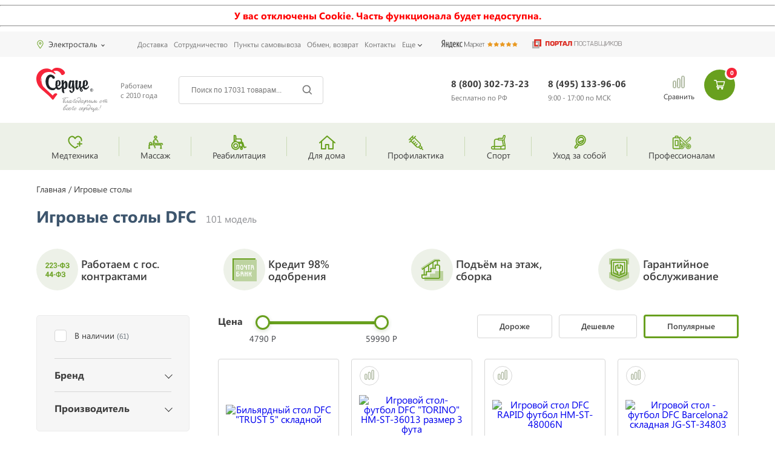

--- FILE ---
content_type: text/html; charset=utf-8
request_url: https://med-serdce.ru/cat/igrovye-stoly-dfc.html
body_size: 276623
content:
<!DOCTYPE html>
<html lang="ru">
<head>
  <meta charset="utf-8">
  <meta http-equiv="X-UA-Compatible" content="IE=edge">
  <meta name="viewport" content="width=device-width, initial-scale=1">
  <meta name="csrf-token" content="zaPqoHQwxV3sm6q2fMRhvDuqAROeJfND2Wc2NiLd">
  <title>Игровые столы DFC - купить в Москве и Санкт-Петербурге</title>
  <meta name="keywords" content="игровой стол dfc">
  <meta name="description" content="Игровые столы DFC по выгодным ценам. Широкий ассортимент. Гарантия. Оперативная доставка по Москве, России и всему миру. Помощь в подборе. Ждем вас в интернет-магазине Сердце - 8 (495) 133-96-06">
  <link rel="shortcut icon" href="/favicon.png?v=1" type="image/x-icon">
  <link rel="stylesheet" href="/css/app.css?id=6ac778e8fd0e6f481137">
  <link rel="preload" as="style" href="/css/app.css?id=6ac778e8fd0e6f481137">
  <link rel="stylesheet" href="/css/vendor.css?id=601b94c31f1816108d43">
  <link rel="preload" as="style" href="/css/vendor.css?id=601b94c31f1816108d43">
  <script>
                (function(open) {  
                    XMLHttpRequest.prototype.open = function(method, url, async, user, pass) { 

                        this.addEventListener("readystatechange", function() {  

                      var parser = document.createElement('a');
                      parser.href = url;
                      if( parser.hostname == 'sovetnik.market.yandex.ru' ) {
                        this.abort();
                        console.log('KILL')
                        }

                        }, false);  
                        open.call(this, method, url, async, user, pass);
                    };  
                })(XMLHttpRequest.prototype.open);
  </script>
<!-- Yandex.Metrika counter -->
<script type="text/javascript" >
   (function(m,e,t,r,i,k,a){m[i]=m[i]||function(){(m[i].a=m[i].a||[]).push(arguments)};
   m[i].l=1*new Date();
   for (var j = 0; j < document.scripts.length; j++) {if (document.scripts[j].src === r) { return; }}
   k=e.createElement(t),a=e.getElementsByTagName(t)[0],k.async=1,k.src=r,a.parentNode.insertBefore(k,a)})
   (window, document, "script", "https://mc.yandex.ru/metrika/tag.js", "ym");

   ym(96554240, "init", {
        clickmap:true,
        trackLinks:true,
        accurateTrackBounce:true,
        webvisor:true
   });
</script>
<noscript><div><img src="https://mc.yandex.ru/watch/96554240" style="position:absolute; left:-9999px;" alt="" /></div></noscript>
<!-- /Yandex.Metrika counter --></head>
<body>
  <noscript>
  <div class="z-1000">
    <hr>
    <p class="text-center text-warning"><strong>У вас отключен Javascript. Часть функционала будет недоступна.</strong></p>
    <hr>
  </div></noscript>
  <div id="no-cookie" class="z-1000" hidden="">
    <hr>
    <p class="text-center text-warning"><strong>У вас отключены Cookie. Часть функционала будет недоступна.</strong></p>
    <hr>
  </div>
  <script>
            if(!document.cookie.length) {
                document.getElementById('no-cookie').hidden = false;
            }
  </script>
  <div class="sidebar-wrap" id="js-sidebar-mobile">
    <div class="sideNav__bg"></div>
    <div id="sideNav" class="sideNav">
      <div class="sideNav__body">
        <div id="js-sidebar">
          <div class="sidebar-close" id="js-sidebar-close"></div>
          <div class="delimiter-holder">
            <div class="delimiter"></div>
          </div>
          <div class="header-select-city select-city" id="js-top-city2">
            <select data-placeholder="выберите город..." class="js-select-city" name="city" data-token="zaPqoHQwxV3sm6q2fMRhvDuqAROeJfND2Wc2NiLd" data-url="/misc/geo_cities">
              <option selected="selected">
                Москва
              </option>
            </select>
          </div>
          <div class="delimiter-holder">
            <div class="delimiter"></div>
          </div>
          <div class="sidebar__menu">
            <div class="sideNav__item-wrap">
              <div class="sideNav__item sideNav__item_next sideNav__item_level-2 js-sidebar-item">
                <img src="/uploads/template/menu/min/icon-6240-min.svg" alt=""> Медтехника
              </div>
              <div class="sideNav__holder">
                <div class="sideNav__item sideNav__item_back js-sidebar-back">
                  <span>Назад</span>
                </div>
                <div class="sideNav__holder_links">
                  <a href="/cat/apparaty-ivl-nvl.html" class="sideNav__item sideNav__item_next sideNav__item_link"><span>Аппараты ИВЛ</span></a> <a href="/cat/maski-zashchitnye.html" class="sideNav__item sideNav__item_next sideNav__item_link"><span>Маски защитные</span></a> <a href="/cat/protivoprolezhnevye-matrasy.html" class="sideNav__item sideNav__item_next sideNav__item_link"><span>Противопролежневые матрасы</span></a> <a href="/cat/kislorodnye-kontsentratory.html" class="sideNav__item sideNav__item_next sideNav__item_link"><span>Кислородные концентраторы</span></a> <a href="/cat/meditsinskie-stetoskopy.html" class="sideNav__item sideNav__item_next sideNav__item_link"><span>Стетоскопы, фонендоскопы и стетофонендоскопы</span></a> <a href="/cat/nosilki.html" class="sideNav__item sideNav__item_next sideNav__item_link"><span>Медицинские носилки</span></a> <a href="/cat/med-mebel-old.html" class="sideNav__item sideNav__item_next sideNav__item_link"><span>Медицинская мебель</span></a> <a href="/cat/meditsinskie-kushetki.html" class="sideNav__item sideNav__item_next sideNav__item_link"><span>Медицинские кушетки</span></a> <a href="/cat/shpritsevye-dozatory.html" class="sideNav__item sideNav__item_next sideNav__item_link"><span>Шприцевые дозаторы</span></a> <a href="/cat/svetilniki-hirurgicheskie.html" class="sideNav__item sideNav__item_next sideNav__item_link"><span>Хирургические светильники</span></a> <a href="/cat/meditsinskaya-mebel-meditsinskie-lotki.html" class="sideNav__item sideNav__item_next sideNav__item_link"><span>Медицинские лотки</span></a> <a href="/cat/ginekologicheskie-kresla.html" class="sideNav__item sideNav__item_next sideNav__item_link"><span>Гинекологические кресла</span></a> <a href="/cat/retsirkulyatory-obluchateli-bakteritsidnye.html" class="sideNav__item sideNav__item_next sideNav__item_link"><span>Рециркуляторы-облучатели бактерицидные</span></a> <a href="/cat/kvartsevye-lampy.html" class="sideNav__item sideNav__item_next sideNav__item_link"><span>Кварцевые лампы</span></a> <a href="/cat/diagn-oborud-old.html" class="sideNav__item sideNav__item_next sideNav__item_link"><span>Медицинское диагностическое оборудование</span></a> <a href="/cat/negatoskopy.html" class="sideNav__item sideNav__item_next sideNav__item_link"><span>Негатоскопы</span></a> <a href="/cat/laboratornye-tsentrifugi.html" class="sideNav__item sideNav__item_next sideNav__item_link"><span>Лабораторные центрифуги</span></a> <a href="/cat/apparaty-lazernoy-terapii.html" class="sideNav__item sideNav__item_next sideNav__item_link"><span>Аппараты лазерной терапии</span></a> <a href="/cat/prikrovatnye-monitory.html" class="sideNav__item sideNav__item_next sideNav__item_link"><span>Прикроватные мониторы</span></a> <a href="/cat/meditsinskie-otsasyvateli.html" class="sideNav__item sideNav__item_next sideNav__item_link"><span>Медицинские отсасыватели</span></a> <a href="/cat/elektrokoagulyatory.html" class="sideNav__item sideNav__item_next sideNav__item_link"><span>Электрокоагуляторы</span></a> <a href="/cat/otoskopy.html" class="sideNav__item sideNav__item_next sideNav__item_link"><span>Отоскопы</span></a> <a href="/cat/oftaljmoskopy.html" class="sideNav__item sideNav__item_next sideNav__item_link"><span>Офтальмоскопы</span></a> <a href="/cat/laringoskopy.html" class="sideNav__item sideNav__item_next sideNav__item_link"><span>Ларингоскопы</span></a> <a href="/cat/medicinskie-perchatki.html" class="sideNav__item sideNav__item_next sideNav__item_link"><span>Медицинские перчатки</span></a> <a href="/cat/tonometry.html" class="sideNav__item sideNav__item_next sideNav__item_link"><span>Тонометры</span></a> <a href="/cat/pulsoksimetry.html" class="sideNav__item sideNav__item_next sideNav__item_link"><span>Пульсоксиметры</span></a> <a href="/cat/alkometry-alkotestery.html" class="sideNav__item sideNav__item_next sideNav__item_link"><span>Алкотестеры, алкометры</span></a> <a href="/cat/termometry-meditsinskie.html" class="sideNav__item sideNav__item_next sideNav__item_link"><span>Медицинские термометры</span></a>
                </div>
                <div class="sideNav__space-item"></div>
              </div>
            </div>
            <div class="sideNav__item-wrap">
              <div class="sideNav__item sideNav__item_next sideNav__item_level-2 js-sidebar-item">
                <img src="/uploads/template/menu/min/icon-6241-min.svg" alt=""> Массаж
              </div>
              <div class="sideNav__holder">
                <div class="sideNav__item sideNav__item_back js-sidebar-back">
                  <span>Назад</span>
                </div>
                <div class="sideNav__holder_links">
                  <a href="/cat/massazhnye-nakidki.html" class="sideNav__item sideNav__item_next sideNav__item_link"><span>Массажные накидки</span></a> <a href="/cat/massazhnye-podushki.html" class="sideNav__item sideNav__item_next sideNav__item_link"><span>Массажные подушки</span></a> <a href="/cat/vakuumnye-massazhnye-banki.html" class="sideNav__item sideNav__item_next sideNav__item_link"><span>Вакуумные банки для массажа</span></a> <a href="/cat/massazhery-dlya-nog.html" class="sideNav__item sideNav__item_next sideNav__item_link"><span>Массажеры для ног</span></a> <a href="/cat/gidromassazhnye-vanny.html" class="sideNav__item sideNav__item_next sideNav__item_link"><span>Гидромассажные ванночки для ног</span></a> <a href="/cat/avtomobilnye-massazhery.html" class="sideNav__item sideNav__item_next sideNav__item_link"><span>Автомобильные массажеры</span></a> <a href="/cat/massazhnye-matrasy-i-kovriki.html" class="sideNav__item sideNav__item_next sideNav__item_link"><span>Массажные коврики и матрасы</span></a> <a href="/cat/massazhnye-poyasa-dlya-pokhudeniya.html" class="sideNav__item sideNav__item_next sideNav__item_link"><span>Массажные пояса для похудения</span></a> <a href="/cat/massazhery-dlya-zhivota.html" class="sideNav__item sideNav__item_next sideNav__item_link"><span>Массажеры для живота</span></a> <a href="/cat/dlya-pokhudeniya-massazhery.html" class="sideNav__item sideNav__item_next sideNav__item_link"><span>Массажеры для похудения</span></a> <a href="/cat/massazhery-ot-tsellyulita.html" class="sideNav__item sideNav__item_next sideNav__item_link"><span>Массажеры от целлюлита</span></a> <a href="/cat/kosmeticheskie-pribory.html" class="sideNav__item sideNav__item_next sideNav__item_link"><span>Массажеры для лица</span></a> <a href="/cat/massazhery-dlya-spiny.html" class="sideNav__item sideNav__item_next sideNav__item_link"><span>Массажеры для спины</span></a> <a href="/cat/massazhery-dlya-tela.html" class="sideNav__item sideNav__item_next sideNav__item_link"><span>Массажеры для тела</span></a> <a href="/cat/pribory-dlya-lecheniya-zreniya.html" class="sideNav__item sideNav__item_next sideNav__item_link"><span>Массажеры для глаз</span></a> <a href="/cat/massazhery-dlya-plech-i-shei.html" class="sideNav__item sideNav__item_next sideNav__item_link"><span>Массажеры для шеи и плеч</span></a> <a href="/cat/massazhnye-stoly.html" class="sideNav__item sideNav__item_next sideNav__item_link"><span>Массажные столы</span></a> <a href="/cat/massazhnye-kresla.html" class="sideNav__item sideNav__item_next sideNav__item_link"><span>Массажные кресла</span></a> <a href="/cat/massazhnye-krovati.html" class="sideNav__item sideNav__item_next sideNav__item_link"><span>Массажные кровати</span></a> <a href="/cat/vibromassazhery.html" class="sideNav__item sideNav__item_next sideNav__item_link"><span>Вибромассажеры</span></a> <a href="/cat/vakuumnye-massazhery.html" class="sideNav__item sideNav__item_next sideNav__item_link"><span>Вакуумные массажеры</span></a> <a href="/cat/rolikovye-massazhery-dlya-tela.html" class="sideNav__item sideNav__item_next sideNav__item_link"><span>Роликовые массажеры</span></a> <a href="/cat/infrakrasnye-massazhery.html" class="sideNav__item sideNav__item_next sideNav__item_link"><span>Инфракрасные массажеры</span></a>
                </div>
                <div class="sideNav__space-item"></div>
              </div>
            </div>
            <div class="sideNav__item-wrap">
              <div class="sideNav__item sideNav__item_next sideNav__item_level-2 js-sidebar-item">
                <img src="/uploads/template/menu/min/icon-6242-min.svg" alt=""> Реабилитация
              </div>
              <div class="sideNav__holder">
                <div class="sideNav__item sideNav__item_back js-sidebar-back">
                  <span>Назад</span>
                </div>
                <div class="sideNav__holder_links">
                  <a href="/cat/invalidnye-kresla-kolyaski.html" class="sideNav__item sideNav__item_next sideNav__item_link"><span>Инвалидные коляски</span></a> <a href="/cat/hodunki.html" class="sideNav__item sideNav__item_next sideNav__item_link"><span>Ходунки для инвалидов и пожилых людей</span></a> <a href="/cat/pandusy-dlya-invalidov.html" class="sideNav__item sideNav__item_next sideNav__item_link"><span>Пандусы для инвалидов</span></a> <a href="/cat/podemniki-dlya-invalidov.html" class="sideNav__item sideNav__item_next sideNav__item_link"><span>Подъемники для инвалидов</span></a> <a href="/cat/podemniki-dlya-invalidnykh-kolyasok.html" class="sideNav__item sideNav__item_next sideNav__item_link"><span>Подъемники для инвалидных колясок</span></a> <a href="/cat/kresla-kolyaski-s-elektroprivodom.html" class="sideNav__item sideNav__item_next sideNav__item_link"><span>Инвалидные коляски с электроприводом</span></a> <a href="/cat/detskie-kresla-kolyaski.html" class="sideNav__item sideNav__item_next sideNav__item_link"><span>Детские инвалидные коляски</span></a> <a href="/cat/hodunki-i-opory-dlya-detei-s-dtsp.html" class="sideNav__item sideNav__item_next sideNav__item_link"><span>Ходунки для детей с ДЦП</span></a> <a href="/cat/kresla-katalki.html" class="sideNav__item sideNav__item_next sideNav__item_link"><span>Кресла-каталки для инвалидов</span></a> <a href="/cat/kostyli-i-trosti.html" class="sideNav__item sideNav__item_next sideNav__item_link"><span>Костыли</span></a> <a href="/cat/trosti-dlya-khodby.html" class="sideNav__item sideNav__item_next sideNav__item_link"><span>Трости для ходьбы</span></a> <a href="/cat/rollatory.html" class="sideNav__item sideNav__item_next sideNav__item_link"><span>Роллаторы для инвалидов и пожилых людей</span></a> <a href="/cat/meditsinskie-krovati.html" class="sideNav__item sideNav__item_next sideNav__item_link"><span>Медицинские кровати</span></a> <a href="/cat/matrasy-dlya-meditsinskikh-krovatey.html" class="sideNav__item sideNav__item_next sideNav__item_link"><span>Матрасы для медицинских кроватей</span></a> <a href="/cat/protivoprolezhnevye-matrasy.html" class="sideNav__item sideNav__item_next sideNav__item_link"><span>Противопролежневые матрасы</span></a> <a href="/cat/protivoprolezhnevye-podushki.html" class="sideNav__item sideNav__item_next sideNav__item_link"><span>Противопролежневые подушки</span></a> <a href="/cat/sanitarnye-prisposobleniya-dlya-tualeta.html" class="sideNav__item sideNav__item_next sideNav__item_link"><span>Сиденья для ванной и туалета</span></a> <a href="/cat/prikrovatnye-tumbochki.html" class="sideNav__item sideNav__item_next sideNav__item_link"><span>Медицинские прикроватные тумбы</span></a> <a href="/cat/kreslo-tualety.html" class="sideNav__item sideNav__item_next sideNav__item_link"><span>Кресла-туалеты</span></a> <a href="/cat/stoliki-dlya-kolyasok-i-krovatei.html" class="sideNav__item sideNav__item_next sideNav__item_link"><span>Медицинские прикроватные столики</span></a> <a href="/cat/pampersy-dlya-vzroslykh.html" class="sideNav__item sideNav__item_next sideNav__item_link"><span>Подгузники для взрослых</span></a> <a href="/cat/sredstva-po-ukhodu-za-bolnymi.html" class="sideNav__item sideNav__item_next sideNav__item_link"><span>Средства по уходу за лежачими больными</span></a> <a href="/cat/biotualety.html" class="sideNav__item sideNav__item_next sideNav__item_link"><span>Биотуалеты</span></a> <a href="/cat/mini-velotrenazhery.html" class="sideNav__item sideNav__item_next sideNav__item_link"><span>Мини велотренажеры</span></a> <a href="/cat/vertikalizatory.html" class="sideNav__item sideNav__item_next sideNav__item_link"><span>Вертикализаторы</span></a> <a href="/cat/trenazhery-dlya-aktivno-passivnoi-reabilitatsii.html" class="sideNav__item sideNav__item_next sideNav__item_link"><span>Тренажеры для инвалидов</span></a> <a href="/cat/fiksiruyuschie-remni.html" class="sideNav__item sideNav__item_next sideNav__item_link"><span>Фиксирующие ремни для лежачих больных</span></a> <a href="/cat/sensornaya-integraciya-dlya-detey.html" class="sideNav__item sideNav__item_next sideNav__item_link"><span>Сенсорная интеграция для детей</span></a> <a href="/cat/usiliteli-zvuka.html" class="sideNav__item sideNav__item_next sideNav__item_link"><span>Усилители звука для слабослышащих</span></a>
                </div>
                <div class="sideNav__space-item"></div>
              </div>
            </div>
            <div class="sideNav__item-wrap">
              <div class="sideNav__item sideNav__item_next sideNav__item_level-2 js-sidebar-item">
                <img src="/uploads/template/menu/min/icon-6243-min.svg" alt=""> Для дома
              </div>
              <div class="sideNav__holder">
                <div class="sideNav__item sideNav__item_back js-sidebar-back">
                  <span>Назад</span>
                </div>
                <div class="sideNav__holder_links">
                  <a href="/cat/elektroprostyni.html" class="sideNav__item sideNav__item_next sideNav__item_link"><span>Электропростыни</span></a> <a href="/cat/grelki-elektricheskie.html" class="sideNav__item sideNav__item_next sideNav__item_link"><span>Электрические грелки</span></a> <a href="/cat/elektroodeyala.html" class="sideNav__item sideNav__item_next sideNav__item_link"><span>Электроодеяла</span></a> <a href="/cat/tsvetoterapiya.html" class="sideNav__item sideNav__item_next sideNav__item_link"><span>Инфракрасные лампы</span></a> <a href="/cat/elektromatrasy.html" class="sideNav__item sideNav__item_next sideNav__item_link"><span>Электроматрасы с подогревом</span></a> <a href="/cat/perchatki-s-elektropodogrevom.html" class="sideNav__item sideNav__item_next sideNav__item_link"><span>Перчатки с подогревом</span></a> <a href="/cat/mini-banya.html" class="sideNav__item sideNav__item_next sideNav__item_link"><span>Мини-бани</span></a> <a href="/cat/bytovaya-elektronika.html" class="sideNav__item sideNav__item_next sideNav__item_link"><span>Электротовары</span></a> <a href="/cat/udliniteli.html" class="sideNav__item sideNav__item_next sideNav__item_link"><span>Сетевые удлинители</span></a> <a href="/cat/svetodiodnye-fonari.html" class="sideNav__item sideNav__item_next sideNav__item_link"><span>Светодиодные фонари и прожекторы</span></a> <a href="/cat/krovati-spalni.html" class="sideNav__item sideNav__item_next sideNav__item_link"><span>Кровати для спальни</span></a> <a href="/cat/matrasy.html" class="sideNav__item sideNav__item_next sideNav__item_link"><span>Ортопедические матрасы</span></a> <a href="/cat/ofisnye-kresla.html" class="sideNav__item sideNav__item_next sideNav__item_link"><span>Офисные кресла</span></a> <a href="/cat/lampy-dnevnogo-sveta.html" class="sideNav__item sideNav__item_next sideNav__item_link"><span>Лампы дневного света</span></a> <a href="/cat/solevye-lampy.html" class="sideNav__item sideNav__item_next sideNav__item_link"><span>Солевые лампы</span></a> <a href="/cat/svetovye-budilniki.html" class="sideNav__item sideNav__item_next sideNav__item_link"><span>Световые будильники</span></a> <a href="/cat/uvlazhniteli.html" class="sideNav__item sideNav__item_next sideNav__item_link"><span>Увлажнители воздуха</span></a> <a href="/cat/ionizatory-ochistiteli-vozduha.html" class="sideNav__item sideNav__item_next sideNav__item_link"><span>Ионизаторы воздуха</span></a> <a href="/cat/vozduhoochistiteli.html" class="sideNav__item sideNav__item_next sideNav__item_link"><span>Очистители воздуха</span></a> <a href="/cat/vesy.html" class="sideNav__item sideNav__item_next sideNav__item_link"><span>Весы</span></a> <a href="/cat/termosy.html" class="sideNav__item sideNav__item_next sideNav__item_link"><span>Термосы</span></a> <a href="/cat/blendery.html" class="sideNav__item sideNav__item_next sideNav__item_link"><span>Блендеры</span></a> <a href="/cat/utyugi.html" class="sideNav__item sideNav__item_next sideNav__item_link"><span>Утюги</span></a> <a href="/cat/batuty.html" class="sideNav__item sideNav__item_next sideNav__item_link"><span>Батуты</span></a> <a href="/cat/basseyny.html" class="sideNav__item sideNav__item_next sideNav__item_link"><span>Бассейны</span></a> <a href="/cat/detskie-kompleksy.html" class="sideNav__item sideNav__item_next sideNav__item_link"><span>Детские комплексы</span></a> <a href="/cat/tennisnye-stoly.html" class="sideNav__item sideNav__item_next sideNav__item_link"><span>Теннисные столы</span></a> <a href="/cat/unichtozhiteli-komarov.html" class="sideNav__item sideNav__item_next sideNav__item_link"><span>Уничтожители комаров</span></a> <a href="/cat/biotualety.html" class="sideNav__item sideNav__item_next sideNav__item_link"><span>Биотуалеты</span></a> <a href="/cat/kompressionnoe-belyo.html" class="sideNav__item sideNav__item_next sideNav__item_link"><span>Компрессионное белье</span></a> <a href="/cat/termobelyo.html" class="sideNav__item sideNav__item_next sideNav__item_link"><span>Термобелье</span></a> <a href="/cat/ekotestery.html" class="sideNav__item sideNav__item_next sideNav__item_link"><span>Экотестеры</span></a> <a href="/cat/mekhovye-nakidki.html" class="sideNav__item sideNav__item_next sideNav__item_link"><span>Меховые накидки</span></a> <a href="/cat/tovary-dlja-grudnichkov.html" class="sideNav__item sideNav__item_next sideNav__item_link"><span>Товары для грудничков</span></a> <a href="/cat/radionyani.html" class="sideNav__item sideNav__item_next sideNav__item_link"><span>Радионяни</span></a> <a href="/cat/videonyani.html" class="sideNav__item sideNav__item_next sideNav__item_link"><span>Видеоняни</span></a>
                </div>
                <div class="sideNav__space-item"></div>
              </div>
            </div>
            <div class="sideNav__item-wrap">
              <div class="sideNav__item sideNav__item_next sideNav__item_level-2 js-sidebar-item">
                <img src="/uploads/template/menu/min/icon-6244-min.svg" alt=""> Профилактика
              </div>
              <div class="sideNav__holder">
                <div class="sideNav__item sideNav__item_back js-sidebar-back">
                  <span>Назад</span>
                </div>
                <div class="sideNav__holder_links">
                  <a href="/cat/stulya-dlya-pravilnoy-osanki.html" class="sideNav__item sideNav__item_next sideNav__item_link"><span>Ортопедические стулья для осанки</span></a> <a href="/cat/imitatory-verkhovoy-ezdy.html" class="sideNav__item sideNav__item_next sideNav__item_link"><span>Иппотренажеры</span></a> <a href="/cat/bandazhi-i-ortezy.html" class="sideNav__item sideNav__item_next sideNav__item_link"><span>Бандажи</span></a> <a href="/cat/lechebnye-vorotniki.html" class="sideNav__item sideNav__item_next sideNav__item_link"><span>Лечебные воротники и пояса</span></a> <a href="/cat/retsirkulyatory-obluchateli-bakteritsidnye.html" class="sideNav__item sideNav__item_next sideNav__item_link"><span>Рециркуляторы-облучатели бактерицидные</span></a> <a href="/cat/ushnye-korrektory.html" class="sideNav__item sideNav__item_next sideNav__item_link"><span>Ушные корректоры</span></a> <a href="/cat/ingalyatory.html" class="sideNav__item sideNav__item_next sideNav__item_link"><span>Ингаляторы и небулайзеры</span></a> <a href="/cat/irrigatory.html" class="sideNav__item sideNav__item_next sideNav__item_link"><span>Ирригаторы полости рта</span></a> <a href="/cat/kvartsevye-lampy.html" class="sideNav__item sideNav__item_next sideNav__item_link"><span>Кварцевые лампы</span></a> <a href="/cat/tsvetoterapiya.html" class="sideNav__item sideNav__item_next sideNav__item_link"><span>Инфракрасные лампы</span></a> <a href="/cat/kislorod-dlya-dyhaniya.html" class="sideNav__item sideNav__item_next sideNav__item_link"><span>Кислород для дыхания</span></a> <a href="/cat/korporatsiya-denas.html" class="sideNav__item sideNav__item_next sideNav__item_link"><span>Аппараты Дэнас</span></a> <a href="/cat/apparaty-lazernoy-terapii.html" class="sideNav__item sideNav__item_next sideNav__item_link"><span>Аппараты лазерной терапии</span></a> <a href="/cat/lechebnaya-turmalinovaya-produktsiya.html" class="sideNav__item sideNav__item_next sideNav__item_link"><span>Турмалиновая продукция</span></a> <a href="/cat/serebriteli-ochistiteli-vody.html" class="sideNav__item sideNav__item_next sideNav__item_link"><span>Электроактиваторы воды</span></a> <a href="/cat/massazhery-dlya-prostaty.html" class="sideNav__item sideNav__item_next sideNav__item_link"><span>Массажеры для простаты</span></a> <a href="/cat/reton.html" class="sideNav__item sideNav__item_next sideNav__item_link"><span>Аппараты Ретон</span></a> <a href="/cat/pribory-ot-hrapa.html" class="sideNav__item sideNav__item_next sideNav__item_link"><span>Приборы от храпа</span></a> <a href="/cat/kompressionnyy-trikotazh-chulki.html" class="sideNav__item sideNav__item_next sideNav__item_link"><span>Компрессионные чулки</span></a> <a href="/cat/kompressionnyy-trikotazh-golfy.html" class="sideNav__item sideNav__item_next sideNav__item_link"><span>Компрессионные гольфы</span></a> <a href="/cat/kompressionnye-kolgoty.html" class="sideNav__item sideNav__item_next sideNav__item_link"><span>Компрессионные колготки</span></a> <a href="/cat/ortopedicheskie-prisposobleniya-podushki.html" class="sideNav__item sideNav__item_next sideNav__item_link"><span>Ортопедические подушки</span></a> <a href="/cat/ortopedicheskie-izdelija-dlja-stopy.html" class="sideNav__item sideNav__item_next sideNav__item_link"><span>Ортопедические изделия для стопы</span></a> <a href="/cat/cpap-bipap-apparaty-dlya-terapii.html" class="sideNav__item sideNav__item_next sideNav__item_link"><span>CPAP/BiPAP аппараты для терапии</span></a>
                </div>
                <div class="sideNav__space-item"></div>
              </div>
            </div>
            <div class="sideNav__item-wrap">
              <div class="sideNav__item sideNav__item_next sideNav__item_level-2 js-sidebar-item">
                <img src="/uploads/template/menu/min/icon-6245-min.svg" alt=""> Спорт
              </div>
              <div class="sideNav__holder">
                <div class="sideNav__item sideNav__item_back js-sidebar-back">
                  <span>Назад</span>
                </div>
                <div class="sideNav__holder_links">
                  <a href="/cat/mini-velotrenazhery.html" class="sideNav__item sideNav__item_next sideNav__item_link"><span>Мини велотренажеры</span></a> <a href="/cat/begovye-dorozhki.html" class="sideNav__item sideNav__item_next sideNav__item_link"><span>Беговые дорожки</span></a> <a href="/cat/velotrenazhery.html" class="sideNav__item sideNav__item_next sideNav__item_link"><span>Велотренажеры</span></a> <a href="/cat/ellipticheskie-trenazhery.html" class="sideNav__item sideNav__item_next sideNav__item_link"><span>Эллиптические тренажеры</span></a> <a href="/cat/steppery.html" class="sideNav__item sideNav__item_next sideNav__item_link"><span>Степперы</span></a> <a href="/cat/silovye-trenazhery.html" class="sideNav__item sideNav__item_next sideNav__item_link"><span>Силовые тренажеры</span></a> <a href="/cat/grebnye-trenazhery.html" class="sideNav__item sideNav__item_next sideNav__item_link"><span>Гребные тренажеры</span></a> <a href="/cat/kardiotrenazhery.html" class="sideNav__item sideNav__item_next sideNav__item_link"><span>Кардиотренажеры</span></a> <a href="/cat/vibroplatformy.html" class="sideNav__item sideNav__item_next sideNav__item_link"><span>Виброплатформы</span></a> <a href="/cat/inversionnye-stoly.html" class="sideNav__item sideNav__item_next sideNav__item_link"><span>Инверсионные столы</span></a> <a href="/cat/detskie-trenazhery.html" class="sideNav__item sideNav__item_next sideNav__item_link"><span>Детские тренажеры</span></a> <a href="/cat/diski-dlya-shtangi.html" class="sideNav__item sideNav__item_next sideNav__item_link"><span>Диски для штанги</span></a> <a href="/cat/palki-dlya-skandinavskoy-hodby.html" class="sideNav__item sideNav__item_next sideNav__item_link"><span>Палки для скандинавской ходьбы</span></a> <a href="/cat/basseyny.html" class="sideNav__item sideNav__item_next sideNav__item_link"><span>Бассейны</span></a> <a href="/cat/batuty.html" class="sideNav__item sideNav__item_next sideNav__item_link"><span>Батуты</span></a> <a href="/cat/detskie-kompleksy.html" class="sideNav__item sideNav__item_next sideNav__item_link"><span>Детские комплексы</span></a> <a href="/cat/tennisnye-stoly.html" class="sideNav__item sideNav__item_next sideNav__item_link"><span>Теннисные столы</span></a> <a href="/cat/tennisnye-raketki-myachi.html" class="sideNav__item sideNav__item_next sideNav__item_link"><span>Теннисные ракетки, мячи</span></a> <a href="/cat/gimnasticheskie-izdeliya.html" class="sideNav__item sideNav__item_next sideNav__item_link"><span>Гимнастические изделия</span></a> <a href="/cat/samokaty.html" class="sideNav__item sideNav__item_next sideNav__item_link"><span>Самокаты</span></a> <a href="/cat/snegohody.html" class="sideNav__item sideNav__item_next sideNav__item_link"><span>Снегоходы</span></a> <a href="/cat/pulsometry.html" class="sideNav__item sideNav__item_next sideNav__item_link"><span>Пульсометры</span></a> <a href="/cat/miostimulyatory.html" class="sideNav__item sideNav__item_next sideNav__item_link"><span>Миостимуляторы</span></a> <a href="/cat/bokserskie-meshki.html" class="sideNav__item sideNav__item_next sideNav__item_link"><span>Боксерские мешки</span></a> <a href="/cat/igrovye-stoly.html" class="sideNav__item sideNav__item_next sideNav__item_link"><span>Игровые столы</span></a>
                </div>
                <div class="sideNav__space-item"></div>
              </div>
            </div>
            <div class="sideNav__item-wrap">
              <div class="sideNav__item sideNav__item_next sideNav__item_level-2 js-sidebar-item">
                <img src="/uploads/template/menu/min/icon-6246-min.svg" alt=""> Уход за собой
              </div>
              <div class="sideNav__holder">
                <div class="sideNav__item sideNav__item_back js-sidebar-back">
                  <span>Назад</span>
                </div>
                <div class="sideNav__holder_links">
                  <a href="/cat/kosmeticheskie-zerkala.html" class="sideNav__item sideNav__item_next sideNav__item_link"><span>Косметические зеркала</span></a> <a href="/cat/kosmeticheskie-pribory.html" class="sideNav__item sideNav__item_next sideNav__item_link"><span>Массажеры для лица</span></a> <a href="/cat/ukhod-za-kozhey-vokrug-glaz.html" class="sideNav__item sideNav__item_next sideNav__item_link"><span>Уход за кожей вокруг глаз</span></a> <a href="/cat/maski-dlya-suhoy-koji-litsa.html" class="sideNav__item sideNav__item_next sideNav__item_link"><span>Маски для сухой кожи лица</span></a> <a href="/cat/mini-solyarii-dlya-lica.html" class="sideNav__item sideNav__item_next sideNav__item_link"><span>Мини-солярии для лица</span></a> <a href="/cat/miostimulyatory.html" class="sideNav__item sideNav__item_next sideNav__item_link"><span>Миостимуляторы</span></a> <a href="/cat/vakuumnye-massazhnye-banki.html" class="sideNav__item sideNav__item_next sideNav__item_link"><span>Вакуумные банки для массажа</span></a> <a href="/cat/manikyurno-pedikyurnye-nabory.html" class="sideNav__item sideNav__item_next sideNav__item_link"><span>Маникюрно-педикюрные наборы</span></a> <a href="/cat/sredstva-dlya-ukhoda-za-nogtyami.html" class="sideNav__item sideNav__item_next sideNav__item_link"><span>Средства для ухода за ногтями</span></a> <a href="/cat/manikyurnye-i-pedikyurnye-pylesosy-i-vytyazhki.html" class="sideNav__item sideNav__item_next sideNav__item_link"><span>Маникюрные и педикюрные пылесосы</span></a> <a href="/cat/darsonval.html" class="sideNav__item sideNav__item_next sideNav__item_link"><span>Дарсонваль</span></a> <a href="/cat/sterilizatory.html" class="sideNav__item sideNav__item_next sideNav__item_link"><span>Стерилизаторы</span></a> <a href="/cat/kosmetika-dlya-volos.html" class="sideNav__item sideNav__item_next sideNav__item_link"><span>Косметика для волос</span></a> <a href="/cat/kosmeticheskie-masla.html" class="sideNav__item sideNav__item_next sideNav__item_link"><span>Косметические масла</span></a> <a href="/cat/kosmeticheskie-nabory.html" class="sideNav__item sideNav__item_next sideNav__item_link"><span>Косметические наборы</span></a> <a href="/cat/epilyatory.html" class="sideNav__item sideNav__item_next sideNav__item_link"><span>Эпиляторы</span></a>
                </div>
                <div class="sideNav__space-item"></div>
              </div>
            </div>
            <div class="sideNav__item-wrap">
              <div class="sideNav__item sideNav__item_next sideNav__item_level-2 js-sidebar-item">
                <img src="/uploads/template/menu/min/icon-6247-min.svg" alt=""> Профессионалам
              </div>
              <div class="sideNav__holder">
                <div class="sideNav__item sideNav__item_back js-sidebar-back">
                  <span>Назад</span>
                </div>
                <div class="sideNav__holder_links">
                  <a href="/cat/kresla-parikmaherskie.html" class="sideNav__item sideNav__item_next sideNav__item_link"><span>Кресла парикмахерские</span></a> <a href="/cat/parikmakherskie-zerkala.html" class="sideNav__item sideNav__item_next sideNav__item_link"><span>Парикмахерские зеркала</span></a> <a href="/cat/telezhki-parikmaherskie.html" class="sideNav__item sideNav__item_next sideNav__item_link"><span>Тележки парикмахерские</span></a> <a href="/cat/parikmaherskie-moiki.html" class="sideNav__item sideNav__item_next sideNav__item_link"><span>Парикмахерские мойки</span></a> <a href="/cat/sushuary-parikmaherskie.html" class="sideNav__item sideNav__item_next sideNav__item_link"><span>Сушуары парикмахерские</span></a> <a href="/cat/parikmaherskie-instrumenty.html" class="sideNav__item sideNav__item_next sideNav__item_link"><span>Парикмахерские инструменты</span></a> <a href="/cat/kresla-pedikyurnye.html" class="sideNav__item sideNav__item_next sideNav__item_link"><span>Кресла педикюрные</span></a> <a href="/cat/manikyurnye-stoly.html" class="sideNav__item sideNav__item_next sideNav__item_link"><span>Маникюрные столы</span></a> <a href="/cat/stulja-dlja-masterov-manikjura-i-pedikjura.html" class="sideNav__item sideNav__item_next sideNav__item_link"><span>Стулья мастеров</span></a> <a href="/cat/kosmetologicheskie-kushetki.html" class="sideNav__item sideNav__item_next sideNav__item_link"><span>Косметологические кушетки</span></a> <a href="/cat/kresla-kosmetologicheskie.html" class="sideNav__item sideNav__item_next sideNav__item_link"><span>Кресла косметологические</span></a> <a href="/cat/stoliki-kosmetologicheskie.html" class="sideNav__item sideNav__item_next sideNav__item_link"><span>Столики косметологические</span></a> <a href="/cat/sterilizatory.html" class="sideNav__item sideNav__item_next sideNav__item_link"><span>Стерилизаторы</span></a> <a href="/cat/voskoplavy-voskonagrevateli.html" class="sideNav__item sideNav__item_next sideNav__item_link"><span>Воскоплавы, восконагреватели</span></a> <a href="/cat/parafinoterapiya.html" class="sideNav__item sideNav__item_next sideNav__item_link"><span>Парафинотерапия</span></a> <a href="/cat/ultrazvukovye-moiki.html" class="sideNav__item sideNav__item_next sideNav__item_link"><span>Ультразвуковые мойки</span></a> <a href="/cat/kosmeticheskie-krema.html" class="sideNav__item sideNav__item_next sideNav__item_link"><span>Косметические крема</span></a> <a href="/cat/bezoperatsionnaya-podtyazhka-litsa.html" class="sideNav__item sideNav__item_next sideNav__item_link"><span>Безоперационная подтяжка лица</span></a> <a href="/cat/podogrevateli-polotenets.html" class="sideNav__item sideNav__item_next sideNav__item_link"><span>Подогреватели полотенец</span></a> <a href="/cat/limfodrenazhnye-apparaty.html" class="sideNav__item sideNav__item_next sideNav__item_link"><span>Лимфодренажные аппараты</span></a> <a href="/cat/kosmetologicheskoe-kombainy.html" class="sideNav__item sideNav__item_next sideNav__item_link"><span>Косметологические комбайны</span></a> <a href="/cat/kosmetologicheskie-lampy-lupy.html" class="sideNav__item sideNav__item_next sideNav__item_link"><span>Косметологические лампы лупы</span></a> <a href="/cat/mini-banya.html" class="sideNav__item sideNav__item_next sideNav__item_link"><span>Мини-бани</span></a> <a href="/cat/manikyurnye-apparaty.html" class="sideNav__item sideNav__item_next sideNav__item_link"><span>Аппараты для маникюра</span></a> <a href="/cat/apparaty-dlya-pedikyura-s-pylesosom.html" class="sideNav__item sideNav__item_next sideNav__item_link"><span>Аппараты для педикюра</span></a> <a href="/cat/manikyurno-pedikyurnye-nabory.html" class="sideNav__item sideNav__item_next sideNav__item_link"><span>Маникюрно-педикюрные наборы</span></a> <a href="/cat/manikyurnye-i-pedikyurnye-pylesosy-i-vytyazhki.html" class="sideNav__item sideNav__item_next sideNav__item_link"><span>Маникюрные и педикюрные пылесосы</span></a>
                </div>
                <div class="sideNav__space-item"></div>
              </div>
            </div>
          </div>
          <div class="delimiter-holder">
            <div class="delimiter"></div>
          </div>
          <div class="sidebar__pages">
            <a class="sideNav__item sideNav__item_link" href="/page/dostavka.html">Доставка</a> <a class="sideNav__item sideNav__item_link" href="/page/optovikam-i-organizaciyam.html">Сотрудничество</a> <a class="sideNav__item sideNav__item_link" href="/page/oplata.html">Оплата</a> <a class="sideNav__item sideNav__item_link" href="/page/punkty-samovyvoza.html">Пункты самовывоза</a> <a class="sideNav__item sideNav__item_link" href="/page/our-shops.html">Наши магазины</a> <a class="sideNav__item sideNav__item_link" href="/page/contacts.html">Контакты</a> <a class="sideNav__item sideNav__item_link" href="/page/about.html">О компании</a> <a class="sideNav__item sideNav__item_link" href="/page/kompensatsiya-invalidam.html">Компенсация инвалидам</a> <a class="sideNav__item sideNav__item_link" href="/page/garantiya.html">Гарантия качества</a> <a class="sideNav__item sideNav__item_link" href="/simple-solution.html">Простые решения</a> <a class="sideNav__item sideNav__item_link" href="/cat/aktsii.html">Акции</a> <a class="sideNav__item sideNav__item_link" href="/page/pokupka-v-kredit.html">Покупка в кредит</a>
          </div>
          <div class="delimiter-holder">
            <div class="delimiter"></div>
          </div>
          <div class="sidebar__services"><img src="/uploads/template/header/header-market.svg" alt="" class="sidebar__services-market"> <img src="/uploads/template/header/header-portal.svg" alt="" class="sidebar__services-portal"></div>
        </div>
      </div>
    </div>
  </div>
  <div id="page">
    <header>
      <div class="wrapper-green-top">
        <div class="container relative">
          <div class="header-select-city select-city" id="js-top-city">
            <select data-placeholder="выберите город..." class="js-select-city" name="city" data-token="zaPqoHQwxV3sm6q2fMRhvDuqAROeJfND2Wc2NiLd" data-url="/misc/geo_cities">
              <option selected="selected">
                Москва
              </option>
            </select>
          </div>
          <div class="top-nav-1" id="js-navigation">
            <div>
              <a href="/page/dostavka.html">Доставка</a>
              <div></div>
            </div>
            <div>
              <a href="/page/optovikam-i-organizaciyam.html">Сотрудничество</a>
              <div></div>
            </div>
            <div>
              <a href="/page/punkty-samovyvoza.html">Пункты самовывоза</a>
              <div></div>
            </div>
            <div>
              <a href="/page/garantiya.html">Обмен, возврат</a>
              <div></div>
            </div>
            <div>
              <a href="/page/contacts.html">Контакты</a>
              <div></div>
            </div>
            <div class="last js-toggle-active">
              <a href="javascript:void(0)">Еще</a>
              <div class="top-nav-1_more-holder">
                <div class="top-nav-1_more">
                  <a href="/page/oplata.html">Оплата</a> <a href="/page/about.html">О компании</a> <a href="/page/kompensatsiya-invalidam.html">Компенсация инвалидам</a> <a href="/simple-solution.html">Простые решения</a> <a href="/cat/aktsii.html">Акции</a> <a href="/page/pokupka-v-kredit.html">Покупка в кредит</a> <a href="https://finsber.com/category/credit-cards">Кредитные карты без процентов</a> <a href="/articles">Статьи</a>
                </div>
              </div>
            </div>
          </div>
          <div class="wrapper-green-top__space"></div>
          <div class="header__services">
            <img src="/uploads/template/header/header-market.svg" alt="" class="header__market"> <a href="" target="_blank" rel="nofollow"><img src="/uploads/template/header/header-portal.svg" alt="" class="header__portal"></a>
          </div>
          <div class="header__user">
            <a href="" class="header__user-login">Войти</a> <a href="" class="header__user-signup">Регистрация</a>
          </div>
        </div>
      </div>
      <div class="wrapper-header relative">
        <div class="container relative">
          <div class="wrapper-header__nav-icon">
            <div class="nav-icon js-toggle-active-target" data-target="#js-sidebar-mobile" id="js-sidebar-switch">
              <span></span> <span></span> <span></span>
            </div>
          </div>
          <div class="wrapper-header__logo relative">
            <a href="/" title="Интернет магазин Сердце - Все покупают у нас!"></a>
          </div>
          <div class="wrapper-header__since-2010">
            Работаем<br>
            с 2010 года
          </div>
          <form action="/search" method="get" class="header-search relative">
            <input class="header-search__input js-header-search" type="text" data-url="/search" name="query" placeholder="Поиск по 17031 товарам..."> <input type="submit" name="sub_ok" class="header-search__zoom sprite-zoom_27">
          </form>
          <div class="wrapper-header__space"></div><a href="tel:8%20(800)302-73-23" class="header-phones__phone js-header-phone-free">8 (800) <strong>302-73-23</strong>
          <div class="header-phones__annotation">
            Бесплатно по РФ
          </div></a> <a href="tel:8%20(495)133-96-06" class="header-phones__phone js-header-phone">8 (495) <strong>133-96-06</strong>
          <div class="header-phones__annotation">
            9:00 - 17:00 по МСК
          </div></a>
          <div class="wrapper-header__phones header-phones" id="js-phones-open">
            <div class="header-icons__messengers header-icons__messengers_mobile"></div><a href="tel:8%20(495)133-96-06" class="header-phones__phone js-header-phone">8 (495) <strong>133-96-06</strong>
            <div class="header-phones__annotation">
              9:00 - 17:00 по МСК
            </div></a> <a href="tel:8%20(495)133-96-06" class="header-phones__phone js-header-phone">8 (495) <strong>133-96-06</strong>
            <div class="header-phones__annotation">
              9:00 - 17:00 по МСК
            </div></a>
            <div class="header-phones__close js-toggle-active-target" data-target="#js-phones-open">
              ✖
            </div>
          </div>
          <div class="wrapper-header__phones-mobile js-toggle-active-target" data-target="#js-phones-open">
            <svg width="22" height="22" viewbox="0 0 22 22" fill="none" xmlns="http://www.w3.org/2000/svg">
            <path d="M20.8881 15.9201V18.9201C20.8892 19.1986 20.8322 19.4743 20.7206 19.7294C20.6091 19.9846 20.4454 20.2137 20.2402 20.402C20.035 20.5902 19.7927 20.7336 19.5289 20.8228C19.265 20.912 18.9855 20.9452 18.7081 20.9201C15.631 20.5857 12.6751 19.5342 10.0781 17.8501C7.66194 16.3148 5.61345 14.2663 4.07812 11.8501C2.38809 9.2413 1.33636 6.27109 1.00812 3.1801C0.983127 2.90356 1.01599 2.62486 1.10462 2.36172C1.19324 2.09859 1.33569 1.85679 1.52288 1.65172C1.71008 1.44665 1.93792 1.28281 2.19191 1.17062C2.44589 1.05843 2.72046 1.00036 2.99812 1.0001H5.99812C6.48342 0.995321 6.95391 1.16718 7.32188 1.48363C7.68985 1.80008 7.93019 2.23954 7.99812 2.7201C8.12474 3.68016 8.35957 4.62282 8.69812 5.5301C8.83266 5.88802 8.86178 6.27701 8.78202 6.65098C8.70227 7.02494 8.51698 7.36821 8.24812 7.6401L6.97812 8.9101C8.40167 11.4136 10.4746 13.4865 12.9781 14.9101L14.2481 13.6401C14.52 13.3712 14.8633 13.1859 15.2372 13.1062C15.6112 13.0264 16.0002 13.0556 16.3581 13.1901C17.2654 13.5286 18.2081 13.7635 19.1681 13.8901C19.6539 13.9586 20.0975 14.2033 20.4146 14.5776C20.7318 14.9519 20.9003 15.4297 20.8881 15.9201Z" stroke="#BBC3AF" stroke-width="1.8" stroke-linecap="round" stroke-linejoin="round"></path></svg>
          </div>
          <div class="chosen-products flex-row">
            <a href="/compare" class="chosen-products__compare relative"><svg width="20" height="21" viewbox="0 0 20 21" fill="none" xmlns="http://www.w3.org/2000/svg">
            <path d="M1 11C1 9.89543 1.89543 9 3 9V9C4.10457 9 5 9.89543 5 11V18C5 19.1046 4.10457 20 3 20V20C1.89543 20 1 19.1046 1 18V11Z" stroke="#B1BBA4" stroke-width="1.8"></path>
            <path d="M8 7C8 5.89543 8.89543 5 10 5V5C11.1046 5 12 5.89543 12 7V18C12 19.1046 11.1046 20 10 20V20C8.89543 20 8 19.1046 8 18V7Z" stroke="#B1BBA4" stroke-width="1.8"></path>
            <path d="M15 3C15 1.89543 15.8954 1 17 1V1C18.1046 1 19 1.89543 19 3V18C19 19.1046 18.1046 20 17 20V20C15.8954 20 15 19.1046 15 18V3Z" stroke="#B1BBA4" stroke-width="1.8"></path></svg>
            <div class="red-circle" id="js-compare-count">
              0
            </div>
            <div class="chosen-products__title" id="js-compare-count">
              Сравнить
            </div></a>
          </div><a href="/pay/korzina.html" class="header-cart">
          <div class="wrapper-cart absolute">
            <div class="red-circle-holder">
              <div class="red-circle absolute js-cart-count">
                0
              </div>
            </div>
          </div><span class="header-cart__content-holder"><span class="header-cart__content"><span class="header-cart__total"><span class="header-cart__total-title">Моя корзина:</span> <span class="header-cart__total-price">Корзина пуста</span></span> <span class="header-cart__products"></span> <span class="header-cart__button"><span>В корзину</span></span></span></span></a>
        </div>
      </div>
      <div class="header-menu">
        <div class="container">
          <ul class="header-menu__sections">
            <li class="">
              <a href="/cat/meditsinskoe-oborudovanie.html" class="js-menu-item">
              <div class="icon" style="background-image:url('/uploads/template/menu/min/icon-6240-min.svg')"></div><span class="title">Медтехника</span></a>
              <div class="submenuHolder js-menu-level2">
                <div class="submenuHolder__inner has-slider">
                  <div class="submenu">
                    <ul class="second">
                      <li class="root">
                        <a href="javascript:void(0);"><strong>Товары для медицинских учреждений</strong></a>
                      </li>
                      <li>
                        <a href="/cat/apparaty-ivl-nvl.html"><span>Аппараты ИВЛ</span></a>
                      </li>
                      <li>
                        <a href="/cat/maski-zashchitnye.html"><span>Маски защитные</span></a>
                      </li>
                      <li>
                        <a href="/cat/protivoprolezhnevye-matrasy.html"><span>Противопролежневые матрасы</span></a>
                      </li>
                      <li>
                        <a href="/cat/kislorodnye-kontsentratory.html"><span>Кислородные концентраторы</span></a>
                      </li>
                      <li>
                        <a href="/cat/meditsinskie-stetoskopy.html"><span>Стетоскопы, фонендоскопы и стетофонендоскопы</span></a>
                      </li>
                      <li>
                        <a href="/cat/nosilki.html"><span>Медицинские носилки</span></a>
                      </li>
                      <li>
                        <a href="/cat/med-mebel-old.html"><span>Медицинская мебель</span></a>
                      </li>
                      <li>
                        <a href="/cat/meditsinskie-kushetki.html"><span>Медицинские кушетки</span></a>
                      </li>
                      <li>
                        <a href="/cat/shpritsevye-dozatory.html"><span>Шприцевые дозаторы</span></a>
                      </li>
                      <li>
                        <a href="/cat/svetilniki-hirurgicheskie.html"><span>Хирургические светильники</span></a>
                      </li>
                      <li>
                        <a href="/cat/meditsinskaya-mebel-meditsinskie-lotki.html"><span>Медицинские лотки</span></a>
                      </li>
                      <li>
                        <a href="/cat/ginekologicheskie-kresla.html"><span>Гинекологические кресла</span></a>
                      </li>
                    </ul>
                    <ul class="second">
                      <li class="root">
                        <a href="javascript:void(0);"><strong>Оборудование для медицинских кабинетов</strong></a>
                      </li>
                      <li>
                        <a href="/cat/retsirkulyatory-obluchateli-bakteritsidnye.html"><span>Рециркуляторы-облучатели бактерицидные</span></a>
                      </li>
                      <li>
                        <a href="/cat/kvartsevye-lampy.html"><span>Кварцевые лампы</span></a>
                      </li>
                      <li>
                        <a href="/cat/diagn-oborud-old.html"><span>Медицинское диагностическое оборудование</span></a>
                      </li>
                      <li>
                        <a href="/cat/negatoskopy.html"><span>Негатоскопы</span></a>
                      </li>
                      <li>
                        <a href="/cat/laboratornye-tsentrifugi.html"><span>Лабораторные центрифуги</span></a>
                      </li>
                      <li>
                        <a href="/cat/apparaty-lazernoy-terapii.html"><span>Аппараты лазерной терапии</span></a>
                      </li>
                      <li>
                        <a href="/cat/prikrovatnye-monitory.html"><span>Прикроватные мониторы</span></a>
                      </li>
                      <li>
                        <a href="/cat/meditsinskie-otsasyvateli.html"><span>Медицинские отсасыватели</span></a>
                      </li>
                      <li>
                        <a href="/cat/elektrokoagulyatory.html"><span>Электрокоагуляторы</span></a>
                      </li>
                      <li>
                        <a href="/cat/otoskopy.html"><span>Отоскопы</span></a>
                      </li>
                      <li>
                        <a href="/cat/oftaljmoskopy.html"><span>Офтальмоскопы</span></a>
                      </li>
                      <li>
                        <a href="/cat/laringoskopy.html"><span>Ларингоскопы</span></a>
                      </li>
                      <li>
                        <a href="/cat/medicinskie-perchatki.html"><span>Медицинские перчатки</span></a>
                      </li>
                    </ul>
                    <ul class="second">
                      <li class="root">
                        <a href="javascript:void(0);"><strong>Измерительные приборы</strong></a>
                      </li>
                      <li>
                        <a href="/cat/tonometry.html"><span>Тонометры</span></a>
                      </li>
                      <li>
                        <a href="/cat/pulsoksimetry.html"><span>Пульсоксиметры</span></a>
                      </li>
                      <li>
                        <a href="/cat/alkometry-alkotestery.html"><span>Алкотестеры, алкометры</span></a>
                      </li>
                      <li>
                        <a href="/cat/termometry-meditsinskie.html"><span>Медицинские термометры</span></a>
                      </li>
                    </ul>
                  </div>
                  <div class="header-menu__slider">
                    <div class="header-menu__slider-title">
                      Хит продаж
                      <div class="header-menu__slider-arrows"></div>
                    </div>
                    <div class="header-menu__slider-items">
                      <div class="header-menu__slider-item">
                        <a href="/catalog/ultrafioletovyi-obluchatel-kvartsevyi-solnyshko-oufd-01.html" class="header-menu__slider-item-image"><img data-src="//cdn2.med-serdce.ru/uploads/product/180x180/5fa3a6c7b61dd6.61150089.jpg" alt="Ультрафиолетовый облучатель кварцевый Солнышко ОУФд-01"></a> <a href="/catalog/ultrafioletovyi-obluchatel-kvartsevyi-solnyshko-oufd-01.html" class="header-menu__slider-item-name">Ультрафиолетовый облучатель кварцевый Солнышко ОУФд-01</a>
                        <div class="header-menu__slider-item-price">
                          4990 Р
                        </div>
                      </div>
                      <div class="header-menu__slider-item">
                        <a href="/catalog/obluchatel-ultrafioletovyi-bakteritsidnyi-solnyshko-oufb-04.html" class="header-menu__slider-item-image"><img data-src="//cdn1.med-serdce.ru/uploads/product/180x180/5f3513546f3fa0.60207647.jpg" alt="Облучатель ультрафиолетовый бактерицидный ОУФб-04"></a> <a href="/catalog/obluchatel-ultrafioletovyi-bakteritsidnyi-solnyshko-oufb-04.html" class="header-menu__slider-item-name">Облучатель ультрафиолетовый бактерицидный ОУФб-04</a>
                        <div class="header-menu__slider-item-price">
                          6290 Р
                        </div>
                      </div>
                      <div class="header-menu__slider-item">
                        <a href="/catalog/obluchatel-ultrafioletovyi-oufk-320-400-03-solnyshko.html" class="header-menu__slider-item-image"><img data-src="//cdn3.med-serdce.ru/uploads/product/180x180/13622.jpg" alt="Облучатель ультрафиолетовый ОУФк-03"></a> <a href="/catalog/obluchatel-ultrafioletovyi-oufk-320-400-03-solnyshko.html" class="header-menu__slider-item-name">Облучатель ультрафиолетовый ОУФк-03</a>
                        <div class="header-menu__slider-item-price">
                          10490 Р
                        </div>
                      </div>
                      <div class="header-menu__slider-item">
                        <a href="/catalog/obluchatel-ultrafioletovyi-kvartsevyi-gzas-01.html" class="header-menu__slider-item-image"><img data-src="//cdn3.med-serdce.ru/uploads/product/180x180/5fa39bd603b577.75254943.jpg" alt="Облучатель ультрафиолетовый кварцевый ОУФк-01 ГЗАС (стандартный)"></a> <a href="/catalog/obluchatel-ultrafioletovyi-kvartsevyi-gzas-01.html" class="header-menu__slider-item-name">Облучатель ультрафиолетовый кварцевый ОУФк-01 ГЗАС (стандартный)</a>
                        <div class="header-menu__slider-item-price">
                          4990 Р
                        </div>
                      </div>
                      <div class="header-menu__slider-item">
                        <a href="/catalog/kvarc-dkbu-9-ultrafioletovyy-baktericidnyy-obluchatel.html" class="header-menu__slider-item-image"><img data-src="//cdn3.med-serdce.ru/uploads/product/180x180/a24b04fc29239939d964b2d784ef00c7.jpg" alt="Ультрафиолетовый бактерицидный облучатель с подставкой Кварц-УФ 25 (ДКБУ-9)"></a> <a href="/catalog/kvarc-dkbu-9-ultrafioletovyy-baktericidnyy-obluchatel.html" class="header-menu__slider-item-name">Ультрафиолетовый бактерицидный облучатель с подставкой Кварц-УФ 25 (ДКБУ-9)</a>
                        <div class="header-menu__slider-item-price">
                          4700 Р
                        </div>
                      </div>
                      <div class="header-menu__slider-item">
                        <a href="/catalog/lampa-ultrafiolet-doktor-ultrafiolet-20-kv-m.html" class="header-menu__slider-item-image"><img data-src="//cdn3.med-serdce.ru/uploads/product/180x180/5e689f5ef41334.33962615.jpg" alt="Облучатель бактерицидный &quot;Доктор Ультрафиолет 20 (кв.м) ECO LightTech&quot;"></a> <a href="/catalog/lampa-ultrafiolet-doktor-ultrafiolet-20-kv-m.html" class="header-menu__slider-item-name">Облучатель бактерицидный &quot;Доктор Ультрафиолет 20 (кв.м) ECO LightTech&quot;</a>
                        <div class="header-menu__slider-item-price">
                          31490 Р
                        </div>
                      </div>
                      <div class="header-menu__slider-item">
                        <a href="/catalog/obluchatel-medicinskiy-baktericidnyy-azov-obn-150-2-lampy-2-start-30w.html" class="header-menu__slider-item-image"><img data-src="//cdn2.med-serdce.ru/uploads/product/180x180/ec9cab66e4d5c0f032c09b2b9da51967.jpg" alt="Облучатель медицинский бактерицидный &quot;Азов&quot; ОБН-150 (2-лампы; 2-старт.) 30w"></a> <a href="/catalog/obluchatel-medicinskiy-baktericidnyy-azov-obn-150-2-lampy-2-start-30w.html" class="header-menu__slider-item-name">Облучатель медицинский бактерицидный &quot;Азов&quot; ОБН-150 (2-лампы; 2-старт.) 30w</a>
                        <div class="header-menu__slider-item-price">
                          13390 Р
                        </div>
                      </div>
                      <div class="header-menu__slider-item">
                        <a href="/catalog/obluchatel-medicinskiy-baktericidnyy-azov-obn-75-1-lampa-1-start-30w.html" class="header-menu__slider-item-image"><img data-src="//cdn1.med-serdce.ru/uploads/product/180x180/824c5801e00f124fd7b9b5500fb5faf5.jpg" alt="Облучатель медицинский бактерицидный &quot;Азов&quot; ОБН-75 (1-лампа; 1-старт.) 30w"></a> <a href="/catalog/obluchatel-medicinskiy-baktericidnyy-azov-obn-75-1-lampa-1-start-30w.html" class="header-menu__slider-item-name">Облучатель медицинский бактерицидный &quot;Азов&quot; ОБН-75 (1-лампа; 1-старт.) 30w</a>
                        <div class="header-menu__slider-item-price">
                          5100 Р
                        </div>
                      </div>
                      <div class="header-menu__slider-item">
                        <a href="/catalog/obluchatel-baktericidnyy-ultramedteh-obn-150.html" class="header-menu__slider-item-image"><img data-src="//cdn1.med-serdce.ru/uploads/product/180x180/9448709675f9c5026e26ac719ff60a33.jpg" alt="Облучатель бактерицидный Ультрамедтех ОБН-150"></a> <a href="/catalog/obluchatel-baktericidnyy-ultramedteh-obn-150.html" class="header-menu__slider-item-name">Облучатель бактерицидный Ультрамедтех ОБН-150</a>
                        <div class="header-menu__slider-item-price">
                          7700 Р
                        </div>
                      </div>
                      <div class="header-menu__slider-item">
                        <a href="/catalog/recirkulyator-uf-baktericidnyy-spds-50-r-1h15w.html" class="header-menu__slider-item-image"><img data-src="//cdn1.med-serdce.ru/uploads/product/180x180/154c6240af84b5fb2bb9ea8dd3cc73e6.jpg" alt="Рециркулятор УФ-бактерицидный &quot;СПДС-50-Р&quot; 1х15W"></a> <a href="/catalog/recirkulyator-uf-baktericidnyy-spds-50-r-1h15w.html" class="header-menu__slider-item-name">Рециркулятор УФ-бактерицидный &quot;СПДС-50-Р&quot; 1х15W</a>
                        <div class="header-menu__slider-item-price">
                          5430 Р
                        </div>
                      </div>
                      <div class="header-menu__slider-item">
                        <a href="/catalog/ultrafioletovyy-ochistitel-vozduha-solnechnyy-briz-ovu-01.html" class="header-menu__slider-item-image"><img data-src="//cdn3.med-serdce.ru/uploads/product/180x180/5e84669e74c770.51290586.jpg" alt="Ультрафиолетовый очиститель воздуха &quot;Солнечный бриз&quot; ОВУ-01"></a> <a href="/catalog/ultrafioletovyy-ochistitel-vozduha-solnechnyy-briz-ovu-01.html" class="header-menu__slider-item-name">Ультрафиолетовый очиститель воздуха &quot;Солнечный бриз&quot; ОВУ-01</a>
                        <div class="header-menu__slider-item-price">
                          12019 Р
                        </div>
                      </div>
                    </div>
                  </div>
                </div>
              </div>
            </li>
            <li class="">
              <a href="/cat/massajnoe-oborudovanie.html" class="js-menu-item">
              <div class="icon" style="background-image:url('/uploads/template/menu/min/icon-6241-min.svg')"></div><span class="title">Массаж</span></a>
              <div class="submenuHolder js-menu-level2">
                <div class="submenuHolder__inner has-slider">
                  <div class="submenu">
                    <ul class="second">
                      <li class="root">
                        <a href="javascript:void(0);"><strong>Переносные массажеры</strong></a>
                      </li>
                      <li>
                        <a href="/cat/massazhnye-nakidki.html"><span>Массажные накидки</span></a>
                      </li>
                      <li>
                        <a href="/cat/massazhnye-podushki.html"><span>Массажные подушки</span></a>
                      </li>
                      <li>
                        <a href="/cat/vakuumnye-massazhnye-banki.html"><span>Вакуумные банки для массажа</span></a>
                      </li>
                      <li>
                        <a href="/cat/massazhery-dlya-nog.html"><span>Массажеры для ног</span></a>
                      </li>
                      <li>
                        <a href="/cat/gidromassazhnye-vanny.html"><span>Гидромассажные ванночки для ног</span></a>
                      </li>
                      <li>
                        <a href="/cat/avtomobilnye-massazhery.html"><span>Автомобильные массажеры</span></a>
                      </li>
                      <li>
                        <a href="/cat/massazhnye-matrasy-i-kovriki.html"><span>Массажные коврики и матрасы</span></a>
                      </li>
                    </ul>
                    <ul class="second">
                      <li class="root">
                        <a href="javascript:void(0);"><strong>Для похудения</strong></a>
                      </li>
                      <li>
                        <a href="/cat/massazhnye-poyasa-dlya-pokhudeniya.html"><span>Массажные пояса для похудения</span></a>
                      </li>
                      <li>
                        <a href="/cat/massazhery-dlya-zhivota.html"><span>Массажеры для живота</span></a>
                      </li>
                      <li>
                        <a href="/cat/dlya-pokhudeniya-massazhery.html"><span>Массажеры для похудения</span></a>
                      </li>
                      <li>
                        <a href="/cat/massazhery-ot-tsellyulita.html"><span>Массажеры от целлюлита</span></a>
                      </li>
                    </ul>
                    <ul class="second">
                      <li class="root">
                        <a href="javascript:void(0);"><strong>Массажеры</strong></a>
                      </li>
                      <li>
                        <a href="/cat/kosmeticheskie-pribory.html"><span>Массажеры для лица</span></a>
                      </li>
                      <li>
                        <a href="/cat/massazhery-dlya-spiny.html"><span>Массажеры для спины</span></a>
                      </li>
                      <li>
                        <a href="/cat/massazhery-dlya-tela.html"><span>Массажеры для тела</span></a>
                      </li>
                      <li>
                        <a href="/cat/pribory-dlya-lecheniya-zreniya.html"><span>Массажеры для глаз</span></a>
                      </li>
                      <li>
                        <a href="/cat/massazhery-dlya-plech-i-shei.html"><span>Массажеры для шеи и плеч</span></a>
                      </li>
                    </ul>
                    <ul class="second">
                      <li class="root">
                        <a href="javascript:void(0);"><strong>Массажная мебель</strong></a>
                      </li>
                      <li>
                        <a href="/cat/massazhnye-stoly.html"><span>Массажные столы</span></a>
                      </li>
                      <li>
                        <a href="/cat/massazhnye-kresla.html"><span>Массажные кресла</span></a>
                      </li>
                      <li>
                        <a href="/cat/massazhnye-krovati.html"><span>Массажные кровати</span></a>
                      </li>
                    </ul>
                    <ul class="second">
                      <li class="root">
                        <a href="javascript:void(0);"><strong>Массажеры по принципу действия</strong></a>
                      </li>
                      <li>
                        <a href="/cat/vibromassazhery.html"><span>Вибромассажеры</span></a>
                      </li>
                      <li>
                        <a href="/cat/vakuumnye-massazhery.html"><span>Вакуумные массажеры</span></a>
                      </li>
                      <li>
                        <a href="/cat/rolikovye-massazhery-dlya-tela.html"><span>Роликовые массажеры</span></a>
                      </li>
                      <li>
                        <a href="/cat/infrakrasnye-massazhery.html"><span>Инфракрасные массажеры</span></a>
                      </li>
                    </ul>
                  </div>
                  <div class="header-menu__slider">
                    <div class="header-menu__slider-title">
                      Хит продаж
                      <div class="header-menu__slider-arrows"></div>
                    </div>
                    <div class="header-menu__slider-items">
                      <div class="header-menu__slider-item">
                        <a href="/catalog/avtomobilnya-massazhnaya-nakidka-us-medica-pilot.html" class="header-menu__slider-item-image"><img data-src="//cdn2.med-serdce.ru/uploads/product/180x180/363.jpg" alt="Автомобильная массажная накидка US Medica Pilot"></a> <a href="/catalog/avtomobilnya-massazhnaya-nakidka-us-medica-pilot.html" class="header-menu__slider-item-name">Автомобильная массажная накидка US Medica Pilot</a>
                        <div class="header-menu__slider-item-price">
                          15400 Р
                        </div>
                      </div>
                      <div class="header-menu__slider-item">
                        <a href="/catalog/massazher-beurer-mg295-dlya-tela.html" class="header-menu__slider-item-image"><img data-src="//cdn1.med-serdce.ru/uploads/product/180x180/17187.jpg" alt="Массажная накидка Beurer MG295 (black) для тела"></a> <a href="/catalog/massazher-beurer-mg295-dlya-tela.html" class="header-menu__slider-item-name">Массажная накидка Beurer MG295 (black) для тела</a>
                        <div class="header-menu__slider-item-price">
                          22990 Р
                        </div>
                      </div>
                    </div>
                  </div>
                </div>
              </div>
            </li>
            <li class="">
              <a href="/cat/oborudovanie-dlja-invalidov.html" class="js-menu-item">
              <div class="icon" style="background-image:url('/uploads/template/menu/min/icon-6242-min.svg')"></div><span class="title">Реабилитация</span></a>
              <div class="submenuHolder js-menu-level2">
                <div class="submenuHolder__inner has-slider">
                  <div class="submenu">
                    <ul class="second">
                      <li class="root">
                        <a href="javascript:void(0);"><strong>Средства передвижения</strong></a>
                      </li>
                      <li>
                        <a href="/cat/invalidnye-kresla-kolyaski.html"><span>Инвалидные коляски</span></a>
                      </li>
                      <li>
                        <a href="/cat/hodunki.html"><span>Ходунки для инвалидов и пожилых людей</span></a>
                      </li>
                      <li>
                        <a href="/cat/pandusy-dlya-invalidov.html"><span>Пандусы для инвалидов</span></a>
                      </li>
                      <li>
                        <a href="/cat/podemniki-dlya-invalidov.html"><span>Подъемники для инвалидов</span></a>
                      </li>
                      <li>
                        <a href="/cat/podemniki-dlya-invalidnykh-kolyasok.html"><span>Подъемники для инвалидных колясок</span></a>
                      </li>
                      <li>
                        <a href="/cat/kresla-kolyaski-s-elektroprivodom.html"><span>Инвалидные коляски с электроприводом</span></a>
                      </li>
                      <li>
                        <a href="/cat/detskie-kresla-kolyaski.html"><span>Детские инвалидные коляски</span></a>
                      </li>
                      <li>
                        <a href="/cat/hodunki-i-opory-dlya-detei-s-dtsp.html"><span>Ходунки для детей с ДЦП</span></a>
                      </li>
                      <li>
                        <a href="/cat/kresla-katalki.html"><span>Кресла-каталки для инвалидов</span></a>
                      </li>
                      <li>
                        <a href="/cat/kostyli-i-trosti.html"><span>Костыли</span></a>
                      </li>
                      <li>
                        <a href="/cat/trosti-dlya-khodby.html"><span>Трости для ходьбы</span></a>
                      </li>
                      <li>
                        <a href="/cat/rollatory.html"><span>Роллаторы для инвалидов и пожилых людей</span></a>
                      </li>
                    </ul>
                    <ul class="second">
                      <li class="root">
                        <a href="javascript:void(0);"><strong>Уход и гигиена</strong></a>
                      </li>
                      <li>
                        <a href="/cat/meditsinskie-krovati.html"><span>Медицинские кровати</span></a>
                      </li>
                      <li>
                        <a href="/cat/matrasy-dlya-meditsinskikh-krovatey.html"><span>Матрасы для медицинских кроватей</span></a>
                      </li>
                      <li>
                        <a href="/cat/protivoprolezhnevye-matrasy.html"><span>Противопролежневые матрасы</span></a>
                      </li>
                      <li>
                        <a href="/cat/protivoprolezhnevye-podushki.html"><span>Противопролежневые подушки</span></a>
                      </li>
                      <li>
                        <a href="/cat/sanitarnye-prisposobleniya-dlya-tualeta.html"><span>Сиденья для ванной и туалета</span></a>
                      </li>
                      <li>
                        <a href="/cat/prikrovatnye-tumbochki.html"><span>Медицинские прикроватные тумбы</span></a>
                      </li>
                      <li>
                        <a href="/cat/kreslo-tualety.html"><span>Кресла-туалеты</span></a>
                      </li>
                      <li>
                        <a href="/cat/stoliki-dlya-kolyasok-i-krovatei.html"><span>Медицинские прикроватные столики</span></a>
                      </li>
                      <li>
                        <a href="/cat/pampersy-dlya-vzroslykh.html"><span>Подгузники для взрослых</span></a>
                      </li>
                      <li>
                        <a href="/cat/sredstva-po-ukhodu-za-bolnymi.html"><span>Средства по уходу за лежачими больными</span></a>
                      </li>
                      <li>
                        <a href="/cat/biotualety.html"><span>Биотуалеты</span></a>
                      </li>
                    </ul>
                    <ul class="second">
                      <li class="root">
                        <a href="javascript:void(0);"><strong>Реабилитация инвалидов</strong></a>
                      </li>
                      <li>
                        <a href="/cat/mini-velotrenazhery.html"><span>Мини велотренажеры</span></a>
                      </li>
                      <li>
                        <a href="/cat/vertikalizatory.html"><span>Вертикализаторы</span></a>
                      </li>
                      <li>
                        <a href="/cat/trenazhery-dlya-aktivno-passivnoi-reabilitatsii.html"><span>Тренажеры для инвалидов</span></a>
                      </li>
                      <li>
                        <a href="/cat/fiksiruyuschie-remni.html"><span>Фиксирующие ремни для лежачих больных</span></a>
                      </li>
                      <li>
                        <a href="/cat/sensornaya-integraciya-dlya-detey.html"><span>Сенсорная интеграция для детей</span></a>
                      </li>
                    </ul>
                    <ul class="second">
                      <li class="root">
                        <a href="javascript:void(0);"><strong>Прочее</strong></a>
                      </li>
                      <li>
                        <a href="/cat/usiliteli-zvuka.html"><span>Усилители звука для слабослышащих</span></a>
                      </li>
                    </ul>
                  </div>
                  <div class="header-menu__slider">
                    <div class="header-menu__slider-title">
                      Хит продаж
                      <div class="header-menu__slider-arrows"></div>
                    </div>
                    <div class="header-menu__slider-items">
                      <div class="header-menu__slider-item">
                        <a href="/catalog/krovat-funkcionalnaya-elektricheskaya-vermeiren-luna-basic-vermeiren-n-v-belgiya.html" class="header-menu__slider-item-image"><img data-src="//cdn3.med-serdce.ru/uploads/product/180x180/602b9ce42fc2f2.03900930.jpg" alt="Кровать 4-х секционная электрическая Vermeiren LUNA Basic (с матрасом, дугой для подтягивания)"></a> <a href="/catalog/krovat-funkcionalnaya-elektricheskaya-vermeiren-luna-basic-vermeiren-n-v-belgiya.html" class="header-menu__slider-item-name">Кровать 4-х секционная электрическая Vermeiren LUNA Basic (с матрасом, дугой для подтягивания)</a>
                        <div class="header-menu__slider-item-price">
                          113630 Р
                        </div>
                      </div>
                      <div class="header-menu__slider-item">
                        <a href="/catalog/krovat-medicinskaya-funkcionalnaya-belberg-4-01.html" class="header-menu__slider-item-image"><img data-src="//cdn2.med-serdce.ru/uploads/product/180x180/18561.jpg" alt="Кровать медицинская функциональная 4-секционная КМФ4-01 (на колесах)"></a> <a href="/catalog/krovat-medicinskaya-funkcionalnaya-belberg-4-01.html" class="header-menu__slider-item-name">Кровать медицинская функциональная 4-секционная КМФ4-01 (на колесах)</a>
                        <div class="header-menu__slider-item-price">
                          25880 Р
                        </div>
                      </div>
                      <div class="header-menu__slider-item">
                        <a href="/catalog/krovat-c-mehan-privodom-belberg-8-18n-2-funkcii-plastik-bez-matrasa-stolik.html" class="header-menu__slider-item-image"><img data-src="//cdn1.med-serdce.ru/uploads/product/180x180/5f5203a1942cc5.75845843.jpg" alt="Кровать механическая Мед-Мос E-8 (ММ-2014Д-04)(У)/(ММ-2014Д-00)(У)(2функции)ПЛАСТИК (с матрасом)"></a> <a href="/catalog/krovat-c-mehan-privodom-belberg-8-18n-2-funkcii-plastik-bez-matrasa-stolik.html" class="header-menu__slider-item-name">Кровать механическая Мед-Мос E-8 (ММ-2014Д-04)(У)/(ММ-2014Д-00)(У)(2функции)ПЛАСТИК (с матрасом)</a>
                        <div class="header-menu__slider-item-price">
                          42900 Р
                        </div>
                      </div>
                      <div class="header-menu__slider-item">
                        <a href="/catalog/krovat-elektricheskaya-belberg-11a-121n-ldsp-s-tual--ustr--i-kardio-kreslom-s-matrasom-.html" class="header-menu__slider-item-image"><img data-src="//cdn1.med-serdce.ru/uploads/product/180x180/23413.jpg" alt="Кровать с электроприводом Мед-Мос 11A-121H, 5 функц. туал.устр. ЛДСП (без матраса)"></a> <a href="/catalog/krovat-elektricheskaya-belberg-11a-121n-ldsp-s-tual--ustr--i-kardio-kreslom-s-matrasom-.html" class="header-menu__slider-item-name">Кровать с электроприводом Мед-Мос 11A-121H, 5 функц. туал.устр. ЛДСП (без матраса)</a>
                        <div class="header-menu__slider-item-price">
                          68000 Р
                        </div>
                      </div>
                    </div>
                  </div>
                </div>
              </div>
            </li>
            <li class="">
              <a href="/cat/dlya-doma-i-semi.html" class="js-menu-item">
              <div class="icon" style="background-image:url('/uploads/template/menu/min/icon-6243-min.svg')"></div><span class="title">Для дома</span></a>
              <div class="submenuHolder js-menu-level2">
                <div class="submenuHolder__inner has-slider">
                  <div class="submenu">
                    <ul class="second">
                      <li class="root">
                        <a href="javascript:void(0);"><strong>Тепло в дом</strong></a>
                      </li>
                      <li>
                        <a href="/cat/elektroprostyni.html"><span>Электропростыни</span></a>
                      </li>
                      <li>
                        <a href="/cat/grelki-elektricheskie.html"><span>Электрические грелки</span></a>
                      </li>
                      <li>
                        <a href="/cat/elektroodeyala.html"><span>Электроодеяла</span></a>
                      </li>
                      <li>
                        <a href="/cat/tsvetoterapiya.html"><span>Инфракрасные лампы</span></a>
                      </li>
                      <li>
                        <a href="/cat/elektromatrasy.html"><span>Электроматрасы с подогревом</span></a>
                      </li>
                      <li>
                        <a href="/cat/perchatki-s-elektropodogrevom.html"><span>Перчатки с подогревом</span></a>
                      </li>
                      <li>
                        <a href="/cat/mini-banya.html"><span>Мини-бани</span></a>
                      </li>
                    </ul>
                    <ul class="second">
                      <li class="root">
                        <a href="javascript:void(0);"><strong>Бытовая электротехническая продукция</strong></a>
                      </li>
                      <li>
                        <a href="/cat/bytovaya-elektronika.html"><span>Электротовары</span></a>
                      </li>
                      <li>
                        <a href="/cat/udliniteli.html"><span>Сетевые удлинители</span></a>
                      </li>
                      <li>
                        <a href="/cat/svetodiodnye-fonari.html"><span>Светодиодные фонари и прожекторы</span></a>
                      </li>
                    </ul>
                    <ul class="second">
                      <li class="root">
                        <a href="javascript:void(0);"><strong>Мебель в дом</strong></a>
                      </li>
                      <li>
                        <a href="/cat/krovati-spalni.html"><span>Кровати для спальни</span></a>
                      </li>
                      <li>
                        <a href="/cat/matrasy.html"><span>Ортопедические матрасы</span></a>
                      </li>
                      <li>
                        <a href="/cat/ofisnye-kresla.html"><span>Офисные кресла</span></a>
                      </li>
                    </ul>
                    <ul class="second">
                      <li class="root">
                        <a href="javascript:void(0);"><strong>Освещение в дом</strong></a>
                      </li>
                      <li>
                        <a href="/cat/lampy-dnevnogo-sveta.html"><span>Лампы дневного света</span></a>
                      </li>
                      <li>
                        <a href="/cat/solevye-lampy.html"><span>Солевые лампы</span></a>
                      </li>
                      <li>
                        <a href="/cat/svetovye-budilniki.html"><span>Световые будильники</span></a>
                      </li>
                    </ul>
                    <ul class="second">
                      <li class="root">
                        <a href="javascript:void(0);"><strong>Чистый воздух в дом</strong></a>
                      </li>
                      <li>
                        <a href="/cat/uvlazhniteli.html"><span>Увлажнители воздуха</span></a>
                      </li>
                      <li>
                        <a href="/cat/ionizatory-ochistiteli-vozduha.html"><span>Ионизаторы воздуха</span></a>
                      </li>
                      <li>
                        <a href="/cat/vozduhoochistiteli.html"><span>Очистители воздуха</span></a>
                      </li>
                    </ul>
                    <ul class="second">
                      <li class="root">
                        <a href="javascript:void(0);"><strong>Бытовая техника</strong></a>
                      </li>
                      <li>
                        <a href="/cat/vesy.html"><span>Весы</span></a>
                      </li>
                      <li>
                        <a href="/cat/termosy.html"><span>Термосы</span></a>
                      </li>
                      <li>
                        <a href="/cat/blendery.html"><span>Блендеры</span></a>
                      </li>
                      <li>
                        <a href="/cat/utyugi.html"><span>Утюги</span></a>
                      </li>
                    </ul>
                    <ul class="second">
                      <li class="root">
                        <a href="javascript:void(0);"><strong>Отдых на улице</strong></a>
                      </li>
                      <li>
                        <a href="/cat/batuty.html"><span>Батуты</span></a>
                      </li>
                      <li>
                        <a href="/cat/basseyny.html"><span>Бассейны</span></a>
                      </li>
                      <li>
                        <a href="/cat/detskie-kompleksy.html"><span>Детские комплексы</span></a>
                      </li>
                      <li>
                        <a href="/cat/tennisnye-stoly.html"><span>Теннисные столы</span></a>
                      </li>
                      <li>
                        <a href="/cat/unichtozhiteli-komarov.html"><span>Уничтожители комаров</span></a>
                      </li>
                    </ul>
                    <ul class="second">
                      <li class="root">
                        <a href="javascript:void(0);"><strong>Прочее</strong></a>
                      </li>
                      <li>
                        <a href="/cat/biotualety.html"><span>Биотуалеты</span></a>
                      </li>
                      <li>
                        <a href="/cat/kompressionnoe-belyo.html"><span>Компрессионное белье</span></a>
                      </li>
                      <li>
                        <a href="/cat/termobelyo.html"><span>Термобелье</span></a>
                      </li>
                      <li>
                        <a href="/cat/ekotestery.html"><span>Экотестеры</span></a>
                      </li>
                      <li>
                        <a href="/cat/mekhovye-nakidki.html"><span>Меховые накидки</span></a>
                      </li>
                      <li>
                        <a href="/cat/tovary-dlja-grudnichkov.html"><span>Товары для грудничков</span></a>
                      </li>
                      <li>
                        <a href="/cat/radionyani.html"><span>Радионяни</span></a>
                      </li>
                      <li>
                        <a href="/cat/videonyani.html"><span>Видеоняни</span></a>
                      </li>
                    </ul>
                  </div>
                  <div class="header-menu__slider">
                    <div class="header-menu__slider-title">
                      Хит продаж
                      <div class="header-menu__slider-arrows"></div>
                    </div>
                    <div class="header-menu__slider-items">
                      <div class="header-menu__slider-item">
                        <a href="/catalog/elektroprostyn-beurer-ub30.html" class="header-menu__slider-item-image"><img data-src="//cdn3.med-serdce.ru/uploads/product/180x180/1064.jpg" alt="Электропростынь Beurer UB30"></a> <a href="/catalog/elektroprostyn-beurer-ub30.html" class="header-menu__slider-item-name">Электропростынь Beurer UB30</a>
                        <div class="header-menu__slider-item-price">
                          4590 Р
                        </div>
                      </div>
                      <div class="header-menu__slider-item">
                        <a href="/catalog/elektroprostyn-beurer-ub33.html" class="header-menu__slider-item-image"><img data-src="//cdn2.med-serdce.ru/uploads/product/180x180/1065.jpg" alt="Электропростынь Beurer UB33"></a> <a href="/catalog/elektroprostyn-beurer-ub33.html" class="header-menu__slider-item-name">Электропростынь Beurer UB33</a>
                        <div class="header-menu__slider-item-price">
                          5990 Р
                        </div>
                      </div>
                      <div class="header-menu__slider-item">
                        <a href="/catalog/elektroprostyn-medisana-hu-665.html" class="header-menu__slider-item-image"><img data-src="//cdn1.med-serdce.ru/uploads/product/180x180/18180.jpg" alt="Электропростыня MEDISANA HU 665"></a> <a href="/catalog/elektroprostyn-medisana-hu-665.html" class="header-menu__slider-item-name">Электропростыня MEDISANA HU 665</a>
                        <div class="header-menu__slider-item-price">
                          4200 Р
                        </div>
                      </div>
                    </div>
                  </div>
                </div>
              </div>
            </li>
            <li class="">
              <a href="/cat/apparatyi-dlya-profilaktiki-i-lecheniya.html" class="js-menu-item">
              <div class="icon" style="background-image:url('/uploads/template/menu/min/icon-6244-min.svg')"></div><span class="title">Профилактика</span></a>
              <div class="submenuHolder js-menu-level2">
                <div class="submenuHolder__inner has-slider">
                  <div class="submenu">
                    <ul class="second">
                      <li class="root">
                        <a href="javascript:void(0);"><strong>Для позвоночника и шеи</strong></a>
                      </li>
                      <li>
                        <a href="/cat/stulya-dlya-pravilnoy-osanki.html"><span>Ортопедические стулья для осанки</span></a>
                      </li>
                      <li>
                        <a href="/cat/imitatory-verkhovoy-ezdy.html"><span>Иппотренажеры</span></a>
                      </li>
                      <li>
                        <a href="/cat/bandazhi-i-ortezy.html"><span>Бандажи</span></a>
                      </li>
                      <li>
                        <a href="/cat/lechebnye-vorotniki.html"><span>Лечебные воротники и пояса</span></a>
                      </li>
                    </ul>
                    <ul class="second">
                      <li class="root">
                        <a href="javascript:void(0);"><strong>Прочее</strong></a>
                      </li>
                      <li>
                        <a href="/cat/retsirkulyatory-obluchateli-bakteritsidnye.html"><span>Рециркуляторы-облучатели бактерицидные</span></a>
                      </li>
                      <li>
                        <a href="/cat/ushnye-korrektory.html"><span>Ушные корректоры</span></a>
                      </li>
                      <li>
                        <a href="/cat/ingalyatory.html"><span>Ингаляторы и небулайзеры</span></a>
                      </li>
                      <li>
                        <a href="/cat/irrigatory.html"><span>Ирригаторы полости рта</span></a>
                      </li>
                      <li>
                        <a href="/cat/kvartsevye-lampy.html"><span>Кварцевые лампы</span></a>
                      </li>
                      <li>
                        <a href="/cat/tsvetoterapiya.html"><span>Инфракрасные лампы</span></a>
                      </li>
                      <li>
                        <a href="/cat/kislorod-dlya-dyhaniya.html"><span>Кислород для дыхания</span></a>
                      </li>
                      <li>
                        <a href="/cat/korporatsiya-denas.html"><span>Аппараты Дэнас</span></a>
                      </li>
                      <li>
                        <a href="/cat/apparaty-lazernoy-terapii.html"><span>Аппараты лазерной терапии</span></a>
                      </li>
                      <li>
                        <a href="/cat/lechebnaya-turmalinovaya-produktsiya.html"><span>Турмалиновая продукция</span></a>
                      </li>
                      <li>
                        <a href="/cat/serebriteli-ochistiteli-vody.html"><span>Электроактиваторы воды</span></a>
                      </li>
                      <li>
                        <a href="/cat/massazhery-dlya-prostaty.html"><span>Массажеры для простаты</span></a>
                      </li>
                      <li>
                        <a href="/cat/reton.html"><span>Аппараты Ретон</span></a>
                      </li>
                      <li>
                        <a href="/cat/pribory-ot-hrapa.html"><span>Приборы от храпа</span></a>
                      </li>
                    </ul>
                    <ul class="second">
                      <li class="root">
                        <a href="javascript:void(0);"><strong>Компрессионное белье</strong></a>
                      </li>
                      <li>
                        <a href="/cat/kompressionnyy-trikotazh-chulki.html"><span>Компрессионные чулки</span></a>
                      </li>
                      <li>
                        <a href="/cat/kompressionnyy-trikotazh-golfy.html"><span>Компрессионные гольфы</span></a>
                      </li>
                      <li>
                        <a href="/cat/kompressionnye-kolgoty.html"><span>Компрессионные колготки</span></a>
                      </li>
                    </ul>
                    <ul class="second">
                      <li class="root">
                        <a href="javascript:void(0);"><strong>Ортопедия</strong></a>
                      </li>
                      <li>
                        <a href="/cat/ortopedicheskie-prisposobleniya-podushki.html"><span>Ортопедические подушки</span></a>
                      </li>
                      <li>
                        <a href="/cat/ortopedicheskie-izdelija-dlja-stopy.html"><span>Ортопедические изделия для стопы</span></a>
                      </li>
                    </ul>
                    <ul class="second">
                      <li class="root">
                        <a href="javascript:void(0);"><strong>Маски для дыхательной терапии</strong></a>
                      </li>
                      <li>
                        <a href="/cat/cpap-bipap-apparaty-dlya-terapii.html"><span>CPAP/BiPAP аппараты для терапии</span></a>
                      </li>
                    </ul>
                  </div>
                  <div class="header-menu__slider">
                    <div class="header-menu__slider-title">
                      Хит продаж
                      <div class="header-menu__slider-arrows"></div>
                    </div>
                    <div class="header-menu__slider-items">
                      <div class="header-menu__slider-item">
                        <a href="/catalog/stul-kolennyy-ergonomichnyy-olimp-sk-1-1.html" class="header-menu__slider-item-image"><img data-src="//cdn1.med-serdce.ru/uploads/product/180x180/4f2b4c19482ace493c12d3bd8b1e258c.jpg" alt="Стул коленный эргономичный &quot;ОЛИМП&quot; СК-1-1 цвет антрацит (корпус белого цвета)"></a> <a href="/catalog/stul-kolennyy-ergonomichnyy-olimp-sk-1-1.html" class="header-menu__slider-item-name">Стул коленный эргономичный &quot;ОЛИМП&quot; СК-1-1 цвет антрацит (корпус белого цвета)</a>
                        <div class="header-menu__slider-item-price">
                          7890 Р
                        </div>
                      </div>
                      <div class="header-menu__slider-item">
                        <a href="/catalog/stul-kolennyy-ergonomichnyy-olimp-sk-5-1g-profi.html" class="header-menu__slider-item-image"><img data-src="//cdn3.med-serdce.ru/uploads/product/180x180/7504dd6cec67d5d1b3e336f38a779e6e.jpg" alt="Стул коленный эргономичный &quot;ОЛИМП&quot; СК-5-1Г Профи цвет антрацит (корпус серого цвета)"></a> <a href="/catalog/stul-kolennyy-ergonomichnyy-olimp-sk-5-1g-profi.html" class="header-menu__slider-item-name">Стул коленный эргономичный &quot;ОЛИМП&quot; СК-5-1Г Профи цвет антрацит (корпус серого цвета)</a>
                        <div class="header-menu__slider-item-price">
                          7180 Р
                        </div>
                      </div>
                      <div class="header-menu__slider-item">
                        <a href="/catalog/stul-kolennyy-ergonomichnyy-olimp-sk-5-2g.html" class="header-menu__slider-item-image"><img data-src="//cdn1.med-serdce.ru/uploads/product/180x180/042923bb6325f07731a43f2cb37ab17c.jpg" alt="Стул коленный эргономичный &quot;ОЛИМП&quot; СК-5-2Г Профи цвет антрацит (корпус серого цвета)"></a> <a href="/catalog/stul-kolennyy-ergonomichnyy-olimp-sk-5-2g.html" class="header-menu__slider-item-name">Стул коленный эргономичный &quot;ОЛИМП&quot; СК-5-2Г Профи цвет антрацит (корпус серого цвета)</a>
                        <div class="header-menu__slider-item-price">
                          7930 Р
                        </div>
                      </div>
                      <div class="header-menu__slider-item">
                        <a href="/catalog/stul-kolennyy-ergonomichnyy-olimp-sk-1-1-cvet-antracit-korpus-serogo-cveta.html" class="header-menu__slider-item-image"><img data-src="//cdn1.med-serdce.ru/uploads/product/180x180/7a95ef63389d4ed0075b502f5e832e20.jpg" alt="Стул коленный эргономичный &quot;ОЛИМП&quot; СК-1-1 цвет антрацит (корпус серого цвета)"></a> <a href="/catalog/stul-kolennyy-ergonomichnyy-olimp-sk-1-1-cvet-antracit-korpus-serogo-cveta.html" class="header-menu__slider-item-name">Стул коленный эргономичный &quot;ОЛИМП&quot; СК-1-1 цвет антрацит (корпус серого цвета)</a>
                        <div class="header-menu__slider-item-price">
                          5980 Р
                        </div>
                      </div>
                      <div class="header-menu__slider-item">
                        <a href="/catalog/stul-kolennyy-ergonomichnyy-olimp-sk-1-1-cvet-antracit-korpus-chernogo-cveta.html" class="header-menu__slider-item-image"><img data-src="//cdn1.med-serdce.ru/uploads/product/180x180/26a8e7f6f8bdbd85eeca57c274effce9.jpg" alt="Стул коленный эргономичный &quot;ОЛИМП&quot; СК-1-1 цвет антрацит (корпус черного цвета)"></a> <a href="/catalog/stul-kolennyy-ergonomichnyy-olimp-sk-1-1-cvet-antracit-korpus-chernogo-cveta.html" class="header-menu__slider-item-name">Стул коленный эргономичный &quot;ОЛИМП&quot; СК-1-1 цвет антрацит (корпус черного цвета)</a>
                        <div class="header-menu__slider-item-price">
                          5980 Р
                        </div>
                      </div>
                      <div class="header-menu__slider-item">
                        <a href="/catalog/stul-kolennyy-ergonomichnyy-olimp-sk-1-1-cvet-belyy-korpus-belogo-cveta.html" class="header-menu__slider-item-image"><img data-src="//cdn2.med-serdce.ru/uploads/product/180x180/5fa54b6b6879f9.64470082.jpg" alt="Стул коленный эргономичный &quot;ОЛИМП&quot; СК-1-1 цвет белый (корпус белого цвета)"></a> <a href="/catalog/stul-kolennyy-ergonomichnyy-olimp-sk-1-1-cvet-belyy-korpus-belogo-cveta.html" class="header-menu__slider-item-name">Стул коленный эргономичный &quot;ОЛИМП&quot; СК-1-1 цвет белый (корпус белого цвета)</a>
                        <div class="header-menu__slider-item-price">
                          5980 Р
                        </div>
                      </div>
                      <div class="header-menu__slider-item">
                        <a href="/catalog/stul-kolennyy-ergonomichnyy-olimp-sk-1-1-cvet-korichnevyy-korpus-serogo-cveta.html" class="header-menu__slider-item-image"><img data-src="//cdn1.med-serdce.ru/uploads/product/180x180/665a8653d78898f9f279ff1b746d10da.jpg" alt="Стул коленный эргономичный &quot;ОЛИМП&quot; СК-1-1 цвет коричневый (корпус серого цвета)"></a> <a href="/catalog/stul-kolennyy-ergonomichnyy-olimp-sk-1-1-cvet-korichnevyy-korpus-serogo-cveta.html" class="header-menu__slider-item-name">Стул коленный эргономичный &quot;ОЛИМП&quot; СК-1-1 цвет коричневый (корпус серого цвета)</a>
                        <div class="header-menu__slider-item-price">
                          5980 Р
                        </div>
                      </div>
                      <div class="header-menu__slider-item">
                        <a href="/catalog/stul-kolennyy-ergonomichnyy-olimp-sk-1-1-cvet-laym-korpus-belogo-cveta.html" class="header-menu__slider-item-image"><img data-src="//cdn2.med-serdce.ru/uploads/product/180x180/9bb17763a198bc35c957c56275a7c3b4.jpg" alt="Стул коленный эргономичный &quot;ОЛИМП&quot; СК-1-1 цвет лайм (корпус белого цвета)"></a> <a href="/catalog/stul-kolennyy-ergonomichnyy-olimp-sk-1-1-cvet-laym-korpus-belogo-cveta.html" class="header-menu__slider-item-name">Стул коленный эргономичный &quot;ОЛИМП&quot; СК-1-1 цвет лайм (корпус белого цвета)</a>
                        <div class="header-menu__slider-item-price">
                          5980 Р
                        </div>
                      </div>
                    </div>
                  </div>
                </div>
              </div>
            </li>
            <li class="">
              <a href="/cat/dlya-sporta-i-korrektsii-figuryi.html" class="js-menu-item">
              <div class="icon" style="background-image:url('/uploads/template/menu/min/icon-6245-min.svg')"></div><span class="title">Спорт</span></a>
              <div class="submenuHolder js-menu-level2">
                <div class="submenuHolder__inner">
                  <div class="submenu">
                    <ul class="second">
                      <li class="root">
                        <a href="javascript:void(0);"><strong>Спортивные тренажеры</strong></a>
                      </li>
                      <li>
                        <a href="/cat/mini-velotrenazhery.html"><span>Мини велотренажеры</span></a>
                      </li>
                      <li>
                        <a href="/cat/begovye-dorozhki.html"><span>Беговые дорожки</span></a>
                      </li>
                      <li>
                        <a href="/cat/velotrenazhery.html"><span>Велотренажеры</span></a>
                      </li>
                      <li>
                        <a href="/cat/ellipticheskie-trenazhery.html"><span>Эллиптические тренажеры</span></a>
                      </li>
                      <li>
                        <a href="/cat/steppery.html"><span>Степперы</span></a>
                      </li>
                      <li>
                        <a href="/cat/silovye-trenazhery.html"><span>Силовые тренажеры</span></a>
                      </li>
                      <li>
                        <a href="/cat/grebnye-trenazhery.html"><span>Гребные тренажеры</span></a>
                      </li>
                      <li>
                        <a href="/cat/kardiotrenazhery.html"><span>Кардиотренажеры</span></a>
                      </li>
                      <li>
                        <a href="/cat/vibroplatformy.html"><span>Виброплатформы</span></a>
                      </li>
                      <li>
                        <a href="/cat/inversionnye-stoly.html"><span>Инверсионные столы</span></a>
                      </li>
                      <li>
                        <a href="/cat/detskie-trenazhery.html"><span>Детские тренажеры</span></a>
                      </li>
                      <li>
                        <a href="/cat/diski-dlya-shtangi.html"><span>Диски для штанги</span></a>
                      </li>
                    </ul>
                    <ul class="second">
                      <li class="root">
                        <a href="javascript:void(0);"><strong>Уличное спортивное оборудование</strong></a>
                      </li>
                      <li>
                        <a href="/cat/palki-dlya-skandinavskoy-hodby.html"><span>Палки для скандинавской ходьбы</span></a>
                      </li>
                      <li>
                        <a href="/cat/basseyny.html"><span>Бассейны</span></a>
                      </li>
                      <li>
                        <a href="/cat/batuty.html"><span>Батуты</span></a>
                      </li>
                      <li>
                        <a href="/cat/detskie-kompleksy.html"><span>Детские комплексы</span></a>
                      </li>
                      <li>
                        <a href="/cat/tennisnye-stoly.html"><span>Теннисные столы</span></a>
                      </li>
                      <li>
                        <a href="/cat/tennisnye-raketki-myachi.html"><span>Теннисные ракетки, мячи</span></a>
                      </li>
                      <li>
                        <a href="/cat/gimnasticheskie-izdeliya.html"><span>Гимнастические изделия</span></a>
                      </li>
                      <li>
                        <a href="/cat/samokaty.html"><span>Самокаты</span></a>
                      </li>
                      <li>
                        <a href="/cat/snegohody.html"><span>Снегоходы</span></a>
                      </li>
                    </ul>
                    <ul class="second">
                      <li class="root">
                        <a href="javascript:void(0);"><strong>Прочее</strong></a>
                      </li>
                      <li>
                        <a href="/cat/pulsometry.html"><span>Пульсометры</span></a>
                      </li>
                      <li>
                        <a href="/cat/miostimulyatory.html"><span>Миостимуляторы</span></a>
                      </li>
                      <li>
                        <a href="/cat/bokserskie-meshki.html"><span>Боксерские мешки</span></a>
                      </li>
                      <li>
                        <a href="/cat/igrovye-stoly.html"><span>Игровые столы</span></a>
                      </li>
                    </ul>
                  </div>
                </div>
              </div>
            </li>
            <li class="">
              <a href="/cat/vse-dlya-jenschin.html" class="js-menu-item">
              <div class="icon" style="background-image:url('/uploads/template/menu/min/icon-6246-min.svg')"></div><span class="title">Уход за собой</span></a>
              <div class="submenuHolder js-menu-level2">
                <div class="submenuHolder__inner">
                  <div class="submenu">
                    <ul class="second">
                      <li class="root">
                        <a href="javascript:void(0);"><strong>Уход за лицом</strong></a>
                      </li>
                      <li>
                        <a href="/cat/kosmeticheskie-zerkala.html"><span>Косметические зеркала</span></a>
                      </li>
                      <li>
                        <a href="/cat/kosmeticheskie-pribory.html"><span>Массажеры для лица</span></a>
                      </li>
                      <li>
                        <a href="/cat/ukhod-za-kozhey-vokrug-glaz.html"><span>Уход за кожей вокруг глаз</span></a>
                      </li>
                      <li>
                        <a href="/cat/maski-dlya-suhoy-koji-litsa.html"><span>Маски для сухой кожи лица</span></a>
                      </li>
                      <li>
                        <a href="/cat/mini-solyarii-dlya-lica.html"><span>Мини-солярии для лица</span></a>
                      </li>
                    </ul>
                    <ul class="second">
                      <li class="root">
                        <a href="javascript:void(0);"><strong>Средства для похудения</strong></a>
                      </li>
                      <li>
                        <a href="/cat/miostimulyatory.html"><span>Миостимуляторы</span></a>
                      </li>
                      <li>
                        <a href="/cat/vakuumnye-massazhnye-banki.html"><span>Вакуумные банки для массажа</span></a>
                      </li>
                    </ul>
                    <ul class="second">
                      <li class="root">
                        <a href="javascript:void(0);"><strong>Маникюр / педикюр</strong></a>
                      </li>
                      <li>
                        <a href="/cat/manikyurno-pedikyurnye-nabory.html"><span>Маникюрно-педикюрные наборы</span></a>
                      </li>
                      <li>
                        <a href="/cat/sredstva-dlya-ukhoda-za-nogtyami.html"><span>Средства для ухода за ногтями</span></a>
                      </li>
                      <li>
                        <a href="/cat/manikyurnye-i-pedikyurnye-pylesosy-i-vytyazhki.html"><span>Маникюрные и педикюрные пылесосы</span></a>
                      </li>
                    </ul>
                    <ul class="second">
                      <li class="root">
                        <a href="javascript:void(0);"><strong>Косметика</strong></a>
                      </li>
                      <li>
                        <a href="/cat/darsonval.html"><span>Дарсонваль</span></a>
                      </li>
                      <li>
                        <a href="/cat/sterilizatory.html"><span>Стерилизаторы</span></a>
                      </li>
                      <li>
                        <a href="/cat/kosmetika-dlya-volos.html"><span>Косметика для волос</span></a>
                      </li>
                      <li>
                        <a href="/cat/kosmeticheskie-masla.html"><span>Косметические масла</span></a>
                      </li>
                      <li>
                        <a href="/cat/kosmeticheskie-nabory.html"><span>Косметические наборы</span></a>
                      </li>
                    </ul>
                    <ul class="second">
                      <li class="root">
                        <a href="javascript:void(0);"><strong>Средства для эпиляции</strong></a>
                      </li>
                      <li>
                        <a href="/cat/epilyatory.html"><span>Эпиляторы</span></a>
                      </li>
                    </ul>
                  </div>
                </div>
              </div>
            </li>
            <li class="">
              <a href="/cat/oborudovanie-dlya-parikmakherskikh.html" class="js-menu-item">
              <div class="icon" style="background-image:url('/uploads/template/menu/min/icon-6247-min.svg')"></div><span class="title">Профессионалам</span></a>
              <div class="submenuHolder js-menu-level2">
                <div class="submenuHolder__inner has-slider">
                  <div class="submenu">
                    <ul class="second">
                      <li class="root">
                        <a href="javascript:void(0);"><strong>Мебель для парикмахерских</strong></a>
                      </li>
                      <li>
                        <a href="/cat/kresla-parikmaherskie.html"><span>Кресла парикмахерские</span></a>
                      </li>
                      <li>
                        <a href="/cat/parikmakherskie-zerkala.html"><span>Парикмахерские зеркала</span></a>
                      </li>
                      <li>
                        <a href="/cat/telezhki-parikmaherskie.html"><span>Тележки парикмахерские</span></a>
                      </li>
                    </ul>
                    <ul class="second">
                      <li class="root">
                        <a href="javascript:void(0);"><strong>Оборудование для парикмахерских</strong></a>
                      </li>
                      <li>
                        <a href="/cat/parikmaherskie-moiki.html"><span>Парикмахерские мойки</span></a>
                      </li>
                      <li>
                        <a href="/cat/sushuary-parikmaherskie.html"><span>Сушуары парикмахерские</span></a>
                      </li>
                      <li>
                        <a href="/cat/parikmaherskie-instrumenty.html"><span>Парикмахерские инструменты</span></a>
                      </li>
                    </ul>
                    <ul class="second">
                      <li class="root">
                        <a href="javascript:void(0);"><strong>Мебель для маникюрно-педикюрных салонов</strong></a>
                      </li>
                      <li>
                        <a href="/cat/kresla-pedikyurnye.html"><span>Кресла педикюрные</span></a>
                      </li>
                      <li>
                        <a href="/cat/manikyurnye-stoly.html"><span>Маникюрные столы</span></a>
                      </li>
                      <li>
                        <a href="/cat/stulja-dlja-masterov-manikjura-i-pedikjura.html"><span>Стулья мастеров</span></a>
                      </li>
                    </ul>
                    <ul class="second">
                      <li class="root">
                        <a href="javascript:void(0);"><strong>Косметологическая мебель</strong></a>
                      </li>
                      <li>
                        <a href="/cat/kosmetologicheskie-kushetki.html"><span>Косметологические кушетки</span></a>
                      </li>
                      <li>
                        <a href="/cat/kresla-kosmetologicheskie.html"><span>Кресла косметологические</span></a>
                      </li>
                      <li>
                        <a href="/cat/stoliki-kosmetologicheskie.html"><span>Столики косметологические</span></a>
                      </li>
                    </ul>
                    <ul class="second">
                      <li class="root">
                        <a href="javascript:void(0);"><strong>Прочее</strong></a>
                      </li>
                      <li>
                        <a href="/cat/sterilizatory.html"><span>Стерилизаторы</span></a>
                      </li>
                      <li>
                        <a href="/cat/voskoplavy-voskonagrevateli.html"><span>Воскоплавы, восконагреватели</span></a>
                      </li>
                      <li>
                        <a href="/cat/parafinoterapiya.html"><span>Парафинотерапия</span></a>
                      </li>
                      <li>
                        <a href="/cat/ultrazvukovye-moiki.html"><span>Ультразвуковые мойки</span></a>
                      </li>
                      <li>
                        <a href="/cat/kosmeticheskie-krema.html"><span>Косметические крема</span></a>
                      </li>
                      <li>
                        <a href="/cat/bezoperatsionnaya-podtyazhka-litsa.html"><span>Безоперационная подтяжка лица</span></a>
                      </li>
                      <li>
                        <a href="/cat/podogrevateli-polotenets.html"><span>Подогреватели полотенец</span></a>
                      </li>
                    </ul>
                    <ul class="second">
                      <li class="root">
                        <a href="javascript:void(0);"><strong>Аппаратная косметология</strong></a>
                      </li>
                      <li>
                        <a href="/cat/limfodrenazhnye-apparaty.html"><span>Лимфодренажные аппараты</span></a>
                      </li>
                      <li>
                        <a href="/cat/kosmetologicheskoe-kombainy.html"><span>Косметологические комбайны</span></a>
                      </li>
                      <li>
                        <a href="/cat/kosmetologicheskie-lampy-lupy.html"><span>Косметологические лампы лупы</span></a>
                      </li>
                      <li>
                        <a href="/cat/mini-banya.html"><span>Мини-бани</span></a>
                      </li>
                    </ul>
                    <ul class="second">
                      <li class="root">
                        <a href="javascript:void(0);"><strong>Оборудование для маникюрно-педикюрных салонов</strong></a>
                      </li>
                      <li>
                        <a href="/cat/manikyurnye-apparaty.html"><span>Аппараты для маникюра</span></a>
                      </li>
                      <li>
                        <a href="/cat/apparaty-dlya-pedikyura-s-pylesosom.html"><span>Аппараты для педикюра</span></a>
                      </li>
                      <li>
                        <a href="/cat/manikyurno-pedikyurnye-nabory.html"><span>Маникюрно-педикюрные наборы</span></a>
                      </li>
                      <li>
                        <a href="/cat/manikyurnye-i-pedikyurnye-pylesosy-i-vytyazhki.html"><span>Маникюрные и педикюрные пылесосы</span></a>
                      </li>
                    </ul>
                  </div>
                  <div class="header-menu__slider">
                    <div class="header-menu__slider-title">
                      Хит продаж
                      <div class="header-menu__slider-arrows"></div>
                    </div>
                    <div class="header-menu__slider-items">
                      <div class="header-menu__slider-item">
                        <a href="/catalog/opciya-dlya-apparatov-lympha-norm-4k-manzheta-shorty.html" class="header-menu__slider-item-image"><img data-src="//cdn3.med-serdce.ru/uploads/product/180x180/8f3dc6710c2089ce752dd2ba06845fee.jpg" alt="Опция для аппаратов Lympha Norm (4к) - Манжета - шорты"></a> <a href="/catalog/opciya-dlya-apparatov-lympha-norm-4k-manzheta-shorty.html" class="header-menu__slider-item-name">Опция для аппаратов Lympha Norm (4к) - Манжета - шорты</a>
                        <div class="header-menu__slider-item-price">
                          25500 Р
                        </div>
                      </div>
                      <div class="header-menu__slider-item">
                        <a href="/catalog/apparat-dlya-pressoterapii-i-limfodrenazha-nog-light-feet-amg709-gezatone.html" class="header-menu__slider-item-image"><img data-src="//cdn1.med-serdce.ru/uploads/product/180x180/21595.jpg" alt="Аппарат для прессотерапии и лимфодренажа ног Light Feet AMG709 Gezatone"></a> <a href="/catalog/apparat-dlya-pressoterapii-i-limfodrenazha-nog-light-feet-amg709-gezatone.html" class="header-menu__slider-item-name">Аппарат для прессотерапии и лимфодренажа ног Light Feet AMG709 Gezatone</a>
                        <div class="header-menu__slider-item-price">
                          7490 Р
                        </div>
                      </div>
                      <div class="header-menu__slider-item">
                        <a href="/catalog/apparat-dlya-pressoterapii-seven-liner-zam-02-standart-xl-apparat-nogi.html" class="header-menu__slider-item-image"><img data-src="//cdn1.med-serdce.ru/uploads/product/180x180/6114dc54e62ce8.96497899.jpg" alt="Аппарат для прессотерапии Seven Liner ZAM-02 СТАНДАРТ, L (аппарат + ноги)"></a> <a href="/catalog/apparat-dlya-pressoterapii-seven-liner-zam-02-standart-xl-apparat-nogi.html" class="header-menu__slider-item-name">Аппарат для прессотерапии Seven Liner ZAM-02 СТАНДАРТ, L (аппарат + ноги)</a>
                        <div class="header-menu__slider-item-price">
                          30900 Р
                        </div>
                      </div>
                      <div class="header-menu__slider-item">
                        <a href="/catalog/apparat-dlya-pressoterapii-seven-liner-zam-luxury-polnyy-l-apparat-nogi-ruka-poyas.html" class="header-menu__slider-item-image"><img data-src="//cdn1.med-serdce.ru/uploads/product/180x180/611643f0bcd1a9.34948820.jpg" alt="Аппарат для прессотерапии Seven Liner ZAM-Luxury ПОЛНЫЙ комплект (аппарат + ноги + рука + пояс), р-р L (треугольный тип стопы)"></a> <a href="/catalog/apparat-dlya-pressoterapii-seven-liner-zam-luxury-polnyy-l-apparat-nogi-ruka-poyas.html" class="header-menu__slider-item-name">Аппарат для прессотерапии Seven Liner ZAM-Luxury ПОЛНЫЙ комплект (аппарат + ноги + рука + пояс), р-р L (треугольный тип стопы)</a>
                        <div class="header-menu__slider-item-price">
                          64800 Р
                        </div>
                      </div>
                      <div class="header-menu__slider-item">
                        <a href="/catalog/apparat-dlya-limfodrenazha-seven-liner-welbutech-zam-01-polnyy-l-apparat-nogi-ruka-poyas.html" class="header-menu__slider-item-image"><img data-src="//cdn3.med-serdce.ru/uploads/product/180x180/61110c7f35d410.61339670.jpg" alt="Аппарат для лимфодренажа Seven Liner WelbuTech Zam-01 ПОЛНЫЙ, L (аппарат + ноги + рука + пояс)"></a> <a href="/catalog/apparat-dlya-limfodrenazha-seven-liner-welbutech-zam-01-polnyy-l-apparat-nogi-ruka-poyas.html" class="header-menu__slider-item-name">Аппарат для лимфодренажа Seven Liner WelbuTech Zam-01 ПОЛНЫЙ, L (аппарат + ноги + рука + пояс)</a>
                        <div class="header-menu__slider-item-price">
                          47500 Р
                        </div>
                      </div>
                    </div>
                  </div>
                </div>
              </div>
            </li>
          </ul>
        </div>
      </div>
    </header>
    <div class="category container">
      <section class="category__section" id="js-category-content">
        <nav class="breadcrumbs">
          <a href="/">Главная</a> / <a href="/cat/igrovye-stoly.html">Игровые столы</a> <span class="breadcrumbs__last-slash">/</span>
        </nav>
        <div class="category__header">
          <div class="container-in">
            <div class="category__title">
              <h1>Игровые столы DFC</h1><span>101 модель</span>
            </div>
          </div>
        </div>
        <div class="category__services">
          <a class="category__service with-hover" href="/page/optovikam-i-organizaciyam.html">
          <div class="category__service-img"><img src="/uploads/template/category/223_44_2.svg" alt="Работаем с гос. контрактами"></div><span class="category__service-text">Работаем с гос. контрактами</span></a> <a class="category__service with-hover" href="/page/pokupka-v-kredit.html">
          <div class="category__service-img"><img src="/uploads/template/category/bank_1.svg" alt="Кредит 98% одобрения"></div><span class="category__service-text">Кредит 98% одобрения</span></a> <a class="category__service" href="javascript:;">
          <div class="category__service-img"><img src="/uploads/template/category/category-service-1.svg" alt="Подъём на этаж, сборка"></div><span class="category__service-text">Подъём на этаж, сборка</span></a> <a class="category__service" href="javascript:;">
          <div class="category__service-img"><img src="/uploads/template/category/category-service-2.svg" alt="Гарантийное обслуживание"></div><span class="category__service-text">Гарантийное обслуживание</span></a>
        </div>
        <div class="category__mobile-filters">
          <button type="button"><i></i>Фильтры</button>
        </div>
        <div class="category__columns">
          <div class="category__column-left newFilters">
            <div class="category__column-left-filters hide-reset-btn">
              <div class="filter-reset js-filter-reset js-action-link" data-url="/cat/igrovye-stoly-dfc/filter/reset">
                Сбросить фильтры
              </div>
              <form onsubmit="return formWaitDomReady()" action="/cat/igrovye-stoly-dfc.html" class="filter-items js-form-ajax _categoryFilters" method="post" id="js-filter" data-count-url="https://med-serdce.ru/cat/igrovye-stoly-dfc/filter/counts" name="js-filter">
                <input type="hidden" name="filterType" value="" id="filterUpdateType"> <input type="hidden" name="addScrollTop" value="" id="addScrollTop"> <input type="hidden" name="filter[sort]" value="sort_asc" id="js-filter-sort"> <input type="hidden" name="page" value="1" id="js-filter-page"> <input type="hidden" name="filter[min_price]" id="js-filter__price-min" value="4790"> <input type="hidden" name="filter[max_price]" id="js-filter__price-max" value="59990"> <input type="hidden" name="_token" value="zaPqoHQwxV3sm6q2fMRhvDuqAROeJfND2Wc2NiLd">
                <div class="filter__submit" id="applyBtnBlock">
                  Найдено: <span id="applyBtnItemsFind">0</span> <button type="button" class="btn" id="js-filter-apply" disabled>Применить</button>
                </div>
                <div class="filter__visible">
                  <div class="filter__item filter__open">
                    <div class="filter__body" data-property="stockFilter" data-filter-type="checkbox">
                      <div class="filter__checkbox">
                        <input class="js-filter-checkbox" id="fp-stockFilter" type="checkbox" name="filter[stock]" value="1"> <label for="fp-stockFilter">В наличии <span data-count="61" data-for="fp-stockFilter" class="filter-count">(61)</span></label>
                      </div>
                    </div>
                  </div>
                  <div class="filter__item">
                    <div class="margin_border"></div>
                    <div class="filter__label">
                      Бренд <span>(можно выбрать несколько)</span>
                    </div>
                    <div class="filter__body" data-property="17" data-filter-type="checkboxList">
                      <div class="filter__checkbox">
                        <input class="js-filter-checkbox" id="cf1576" type="checkbox" name="filter[Список][17][]" value="1576"> <label for="cf1576">DFC <span data-count="39" data-for="cf1576" class="filter-count">(39)</span></label>
                      </div>
                    </div>
                  </div>
                  <div class="filter__item">
                    <div class="margin_border"></div>
                    <div class="filter__label">
                      Производитель <span>(можно выбрать несколько)</span>
                    </div>
                    <div class="filter__body" data-property="56" data-filter-type="checkboxList">
                      <div class="filter__checkbox">
                        <input class="js-filter-checkbox" id="cf177" type="checkbox" name="filter[Список][56][]" value="177"> <label for="cf177">Китай <span data-count="39" data-for="cf177" class="filter-count">(39)</span></label>
                      </div>
                    </div>
                  </div>
                </div>
              </form>
              <div class="filter-reset js-filter-reset js-action-link" data-url="/cat/igrovye-stoly-dfc/filter/reset">
                Сбросить фильтры
              </div>
            </div>
            <div class="category__tags category-tags" id="js-tags-list">
              <div class="category-tags__title">
                Назначение / функционал
              </div>
              <div class="category-tags__body">
                <div class="category-tags__list js-tags-list">
                  <a class="category-tags__tag" href="/cat/igrovye-stoly-nastolnyj-aerokhokkey.html">Хоккей</a> <a class="category-tags__tag" href="/cat/igrovye-stoly-nastolnyj-futbol.html">Футбол</a> <a class="category-tags__tag" href="/cat/igrovye-stoly-transformery.html">Трансформеры</a> <a class="category-tags__tag" href="/cat/skladnye-igrovye-stoly.html">Складные</a> <a class="category-tags__tag" href="/cat/domashnie-bilyardnye-stoly.html">Бильярд</a> <a class="category-tags__tag" href="/cat/aksessuary-dlya-aerohokkeya.html">Аксессуары для аэрохоккея</a> <a class="category-tags__tag" href="/cat/nastolnyy-hokkey-s-elektronnym-tablo.html">Хоккей с электронным табло</a> <a class="category-tags__tag" href="/cat/igrovye-stoly-s-podsvetkoy.html">С подсветкой</a>
                </div>
              </div>
            </div>
            <div class="category__tags category-tags" id="js-brands-list">
              <div class="category-tags__title">
                Поиск по брендам
              </div>
              <div class="category-tags__body">
                <div class="category-tags__list container-in js-tags-brands-list">
                  <a class="category-tags__tag-brand active" href="/cat/igrovye-stoly-dfc.html"><img src="//cdn1.med-serdce.ru/uploads/tag/80x20/60af53d9d525e2.95465611.jpg" alt="Игровые столы DFC"></a>
                </div>
              </div>
            </div>
          </div>
          <div class="category__column-right">
            <div class="category__sort" style="display: block;">
              <div class="filter__sort">
                <div class="price-filter-top">
                  <div class="label">
                    Цена
                  </div>
                  <div class="wrap">
                    <div class="js-range-slider" id="js-price-slider-top" data-suffix="Р" data-range="[4790,59990]" data-start="[4790,59990]"></div>
                  </div>
                </div>
                <div class="filter__sort-btns">
                  <div class="btn btn_white js-filter-sort" data-sort="price_desc">
                    Дороже
                  </div>
                  <div class="btn btn_white js-filter-sort" data-sort="price_asc">
                    Дешевле
                  </div>
                  <div class="btn btn_white js-filter-sort active" data-sort="sort_asc">
                    Популярные
                  </div>
                </div>
              </div>
              <div class="category__tablet-filters">
                <button type="button" class="category__tablet-open"><i></i>Фильтры</button> <button type="button" class="category__tablet-reset js-action-link" data-url="/cat/igrovye-stoly-dfc/filter/reset">Сбросить все</button>
              </div>
            </div>
            <div class="category__products container-in js-products">
              <div class="product-tile js-product-tile">
                <div class="product-tile__wrap">
                  <div class="description">
                    <a class="container-in" href="/catalog/bilyardnyy-stol-dfc-trust-5-skladnoy.html">
                    <div class="image product__image"><img src="//cdn1.med-serdce.ru/uploads/product/180x180/4d05806978319a0cbf098d955f8e02c1.jpg" alt="Бильярдный стол DFC &quot;TRUST 5&quot; складной"></div>
                    <div class="stock active">
                      <div>
                        <span>В наличии</span>
                      </div>
                    </div>
                    <div class="name tooltip active">
                      <span>Бильярдный стол DFC &quot;TRUST 5&quot; складной</span>
                      <div class="tooltip__text tooltip_black tooltip__text_big">
                        Бильярдный стол DFC &quot;TRUST 5&quot; складной
                      </div>
                    </div></a>
                    <div class="product-tile__price-stock container-in">
                      <div class="price">
                        <strong>24 990 Р</strong>
                      </div>
                    </div>
                    <div class="product-tile__reviews">
                      <div class="product-tile__reviews-rating" data-rating="0"></div>0 Отзывов
                    </div>
                    <div class="product-tile__ribbons"></div>
                    <div class="product-tile__ribbons2"></div>
                  </div>
                  <div class="product-tile__invisible">
                    <div class="product-tile__delivery">
                      Доставка в г. <span>Москва</span> - бесплатно
                    </div>
                    <div class="product-tile__bottom-desc">
                      <ul>
                        <li>Размер стола 150 х 75 х 78,7 см</li>
                        <li>Размер игрового поля 5 футов</li>
                        <li>Диаметр шара 1,75" / 45 мм</li>
                        <li>Длина кия 48" / 120 см</li>
                        <li>Размер упаковки 155 х 75 х 16,5 см</li>
                        <li>Вес 45 / 50 кг</li>
                      </ul>
                    </div>
                    <div class="product-tile__buy-holder">
                      <a class="product-tile__buy flex-row tooltip js-action-link" data-url="/cart/25490/add" data-method="post" data-_token="zaPqoHQwxV3sm6q2fMRhvDuqAROeJfND2Wc2NiLd" href="/pay/korzina.html"><span class="tooltip_white tooltip__text">Добавлено в корзину <i class="tooltip__left-arrow"></i></span></a>
                    </div>
                  </div>
                </div>
              </div>
              <div class="product-tile js-product-tile">
                <div class="product-tile__wrap">
                  <div class="description">
                    <a class="container-in" href="/catalog/igrovoy-stol-futbol-dfc-torino-hm-st-36013-razmer-3-futa.html">
                    <div class="image product__image"><img src="//cdn1.med-serdce.ru/uploads/product/180x180/5eb2c3fe10b3d2.22267894.jpg" alt="Игровой стол- футбол DFC &quot;TORINO&quot; HM-ST-36013 размер 3 фута"></div>
                    <div class="stock active">
                      <div>
                        <span>В наличии</span>
                      </div>
                    </div>
                    <div class="name tooltip active">
                      <span>Игровой стол- футбол DFC &quot;TORINO&quot; HM-ST-36013 размер 3 фута</span>
                      <div class="tooltip__text tooltip_black tooltip__text_big">
                        Игровой стол- футбол DFC &quot;TORINO&quot; HM-ST-36013 размер 3 фута
                      </div>
                    </div></a>
                    <div class="product-tile__price-stock container-in">
                      <div class="price">
                        <strong>5 690 Р</strong>
                      </div>
                    </div>
                    <div class="product-tile__reviews">
                      <div class="product-tile__reviews-rating" data-rating="0"></div>0 Отзывов
                    </div>
                    <div class="product-tile__ribbons">
                      <div class="tooltip tooltip-force">
                        <div class="tooltip__text tooltip_black">
                          Добавить к сравнению
                        </div><a href="/compare" class="product-tile__compare tooltip js-action-link tooltip-force" data-method="post" data-_token="zaPqoHQwxV3sm6q2fMRhvDuqAROeJfND2Wc2NiLd" data-url="/compare/34287/add"><span class="active"><svg width="14" height="10" viewbox="0 0 14 10" fill="none" xmlns="http://www.w3.org/2000/svg">
                        <path d="M2 4.5L5.68421 8L12 2" stroke="#68A01E" stroke-width="3" stroke-linecap="round" stroke-linejoin="round"></path></svg></span> <span class="inactive"><svg width="20" height="21" viewbox="0 0 20 21" fill="none" xmlns="http://www.w3.org/2000/svg">
                        <path d="M1 11C1 9.89543 1.89543 9 3 9V9C4.10457 9 5 9.89543 5 11V18C5 19.1046 4.10457 20 3 20V20C1.89543 20 1 19.1046 1 18V11Z" stroke="#B1BBA4" stroke-width="1.8"></path>
                        <path d="M8 7C8 5.89543 8.89543 5 10 5V5C11.1046 5 12 5.89543 12 7V18C12 19.1046 11.1046 20 10 20V20C8.89543 20 8 19.1046 8 18V7Z" stroke="#B1BBA4" stroke-width="1.8"></path>
                        <path d="M15 3C15 1.89543 15.8954 1 17 1V1C18.1046 1 19 1.89543 19 3V18C19 19.1046 18.1046 20 17 20V20C15.8954 20 15 19.1046 15 18V3Z" stroke="#B1BBA4" stroke-width="1.8"></path></svg></span></a>
                      </div>
                    </div>
                    <div class="product-tile__ribbons2"></div>
                  </div>
                  <div class="product-tile__invisible">
                    <div class="product-tile__delivery">
                      Доставка в г. <span>Москва</span> - бесплатно
                    </div>
                    <div class="product-tile__bottom-desc">
                      <ul>
                        <li>Размер стола: 3 фута / 93 х 51 х 20 см</li>
                        <li>Размеры упаковки: 85 х 53 х 9 см</li>
                        <li>Вес нетто/ брутто: 7 / 8 кг</li>
                      </ul>
                    </div>
                    <div class="product-tile__buy-holder">
                      <a class="product-tile__buy flex-row tooltip js-action-link" data-url="/cart/34287/add" data-method="post" data-_token="zaPqoHQwxV3sm6q2fMRhvDuqAROeJfND2Wc2NiLd" href="/pay/korzina.html"><span class="tooltip_white tooltip__text">Добавлено в корзину <i class="tooltip__left-arrow"></i></span></a>
                    </div>
                  </div>
                </div>
              </div>
              <div class="product-tile js-product-tile">
                <div class="product-tile__wrap">
                  <div class="description">
                    <a class="container-in" href="/catalog/igrovoy-stol-dfc-rapid-futbol-hm-st-48006n.html">
                    <div class="image product__image"><img src="//cdn2.med-serdce.ru/uploads/product/180x180/5eb3b787e7f957.12755362.jpg" alt="Игровой стол DFC RAPID футбол HM-ST-48006N"></div>
                    <div class="stock active">
                      <div>
                        <span>В наличии</span>
                      </div>
                    </div>
                    <div class="name tooltip active">
                      <span>Игровой стол DFC RAPID футбол HM-ST-48006N</span>
                      <div class="tooltip__text tooltip_black tooltip__text_big">
                        Игровой стол DFC RAPID футбол HM-ST-48006N
                      </div>
                    </div></a>
                    <div class="product-tile__price-stock container-in">
                      <div class="price">
                        <strong>8 790 Р</strong>
                      </div>
                    </div>
                    <div class="product-tile__reviews">
                      <div class="product-tile__reviews-rating" data-rating="0"></div>0 Отзывов
                    </div>
                    <div class="product-tile__ribbons">
                      <div class="tooltip tooltip-force">
                        <div class="tooltip__text tooltip_black">
                          Добавить к сравнению
                        </div><a href="/compare" class="product-tile__compare tooltip js-action-link tooltip-force" data-method="post" data-_token="zaPqoHQwxV3sm6q2fMRhvDuqAROeJfND2Wc2NiLd" data-url="/compare/34289/add"><span class="active"><svg width="14" height="10" viewbox="0 0 14 10" fill="none" xmlns="http://www.w3.org/2000/svg">
                        <path d="M2 4.5L5.68421 8L12 2" stroke="#68A01E" stroke-width="3" stroke-linecap="round" stroke-linejoin="round"></path></svg></span> <span class="inactive"><svg width="20" height="21" viewbox="0 0 20 21" fill="none" xmlns="http://www.w3.org/2000/svg">
                        <path d="M1 11C1 9.89543 1.89543 9 3 9V9C4.10457 9 5 9.89543 5 11V18C5 19.1046 4.10457 20 3 20V20C1.89543 20 1 19.1046 1 18V11Z" stroke="#B1BBA4" stroke-width="1.8"></path>
                        <path d="M8 7C8 5.89543 8.89543 5 10 5V5C11.1046 5 12 5.89543 12 7V18C12 19.1046 11.1046 20 10 20V20C8.89543 20 8 19.1046 8 18V7Z" stroke="#B1BBA4" stroke-width="1.8"></path>
                        <path d="M15 3C15 1.89543 15.8954 1 17 1V1C18.1046 1 19 1.89543 19 3V18C19 19.1046 18.1046 20 17 20V20C15.8954 20 15 19.1046 15 18V3Z" stroke="#B1BBA4" stroke-width="1.8"></path></svg></span></a>
                      </div>
                    </div>
                    <div class="product-tile__ribbons2"></div>
                  </div>
                  <div class="product-tile__invisible">
                    <div class="product-tile__delivery">
                      Доставка в г. <span>Москва</span> - бесплатно
                    </div>
                    <div class="product-tile__bottom-desc">
                      <ul>
                        <li>Размер стола: 4 фута / 121 х 61 х 79 см</li>
                        <li>Размеры упаковки: 112 х 62 х 7 см</li>
                        <li>Вес нетто / брутто: 16 / 17 кг</li>
                      </ul>
                    </div>
                    <div class="product-tile__buy-holder">
                      <a class="product-tile__buy flex-row tooltip js-action-link" data-url="/cart/34289/add" data-method="post" data-_token="zaPqoHQwxV3sm6q2fMRhvDuqAROeJfND2Wc2NiLd" href="/pay/korzina.html"><span class="tooltip_white tooltip__text">Добавлено в корзину <i class="tooltip__left-arrow"></i></span></a>
                    </div>
                  </div>
                </div>
              </div>
              <div class="product-tile js-product-tile">
                <div class="product-tile__wrap">
                  <div class="description">
                    <a class="container-in" href="/catalog/igrovoy-stol-futbol-dfc-barcelona2-skladnaya-jg-st-34803.html">
                    <div class="image product__image"><img src="//cdn2.med-serdce.ru/uploads/product/180x180/5eb3c16400f6c4.31983824.jpg" alt="Игровой стол - футбол DFC Barcelona2 складная JG-ST-34803"></div>
                    <div class="stock active">
                      <div>
                        <span>В наличии</span>
                      </div>
                    </div>
                    <div class="name tooltip active">
                      <span>Игровой стол - футбол DFC Barcelona2 складная JG-ST-34803</span>
                      <div class="tooltip__text tooltip_black tooltip__text_big">
                        Игровой стол - футбол DFC Barcelona2 складная JG-ST-34803
                      </div>
                    </div></a>
                    <div class="product-tile__price-stock container-in">
                      <div class="price">
                        <strong>14 590 Р</strong>
                      </div>
                    </div>
                    <div class="product-tile__reviews">
                      <div class="product-tile__reviews-rating" data-rating="0"></div>0 Отзывов
                    </div>
                    <div class="product-tile__ribbons">
                      <div class="tooltip tooltip-force">
                        <div class="tooltip__text tooltip_black">
                          Добавить к сравнению
                        </div><a href="/compare" class="product-tile__compare tooltip js-action-link tooltip-force" data-method="post" data-_token="zaPqoHQwxV3sm6q2fMRhvDuqAROeJfND2Wc2NiLd" data-url="/compare/34292/add"><span class="active"><svg width="14" height="10" viewbox="0 0 14 10" fill="none" xmlns="http://www.w3.org/2000/svg">
                        <path d="M2 4.5L5.68421 8L12 2" stroke="#68A01E" stroke-width="3" stroke-linecap="round" stroke-linejoin="round"></path></svg></span> <span class="inactive"><svg width="20" height="21" viewbox="0 0 20 21" fill="none" xmlns="http://www.w3.org/2000/svg">
                        <path d="M1 11C1 9.89543 1.89543 9 3 9V9C4.10457 9 5 9.89543 5 11V18C5 19.1046 4.10457 20 3 20V20C1.89543 20 1 19.1046 1 18V11Z" stroke="#B1BBA4" stroke-width="1.8"></path>
                        <path d="M8 7C8 5.89543 8.89543 5 10 5V5C11.1046 5 12 5.89543 12 7V18C12 19.1046 11.1046 20 10 20V20C8.89543 20 8 19.1046 8 18V7Z" stroke="#B1BBA4" stroke-width="1.8"></path>
                        <path d="M15 3C15 1.89543 15.8954 1 17 1V1C18.1046 1 19 1.89543 19 3V18C19 19.1046 18.1046 20 17 20V20C15.8954 20 15 19.1046 15 18V3Z" stroke="#B1BBA4" stroke-width="1.8"></path></svg></span></a>
                      </div>
                    </div>
                    <div class="product-tile__ribbons2"></div>
                  </div>
                  <div class="product-tile__invisible">
                    <div class="product-tile__delivery">
                      Доставка в г. <span>Москва</span> - бесплатно
                    </div>
                    <div class="product-tile__bottom-desc">
                      <ul>
                        <li>Размер игрового поля: 48" (103 х 58 см)</li>
                        <li>Размер стола в рабочем виде: 121 х 61 х 81 см</li>
                        <li>Размер стола в сложенном виде: 61 х 53 х 152,7 см</li>
                      </ul>
                    </div>
                    <div class="product-tile__buy-holder">
                      <a class="product-tile__buy flex-row tooltip js-action-link" data-url="/cart/34292/add" data-method="post" data-_token="zaPqoHQwxV3sm6q2fMRhvDuqAROeJfND2Wc2NiLd" href="/pay/korzina.html"><span class="tooltip_white tooltip__text">Добавлено в корзину <i class="tooltip__left-arrow"></i></span></a>
                    </div>
                  </div>
                </div>
              </div>
              <div class="product-tile js-product-tile">
                <div class="product-tile__wrap">
                  <div class="description">
                    <a class="container-in" href="/catalog/igrovoy-stol-dfc-sevilla-ii-futbol-cvetnoy-bort-hm-st-48003.html">
                    <div class="image product__image"><img data-src="//cdn3.med-serdce.ru/uploads/product/180x180/5eb3bf1430da29.61366627.jpg" alt="Игровой стол DFC SEVILLA II футбол (цветной борт) HM-ST-48003"></div>
                    <div class="stock active">
                      <div>
                        <span>В наличии</span>
                      </div>
                    </div>
                    <div class="name tooltip active">
                      <span>Игровой стол DFC SEVILLA II футбол (цветной борт) HM-ST-48003</span>
                      <div class="tooltip__text tooltip_black tooltip__text_big">
                        Игровой стол DFC SEVILLA II футбол (цветной борт) HM-ST-48003
                      </div>
                    </div></a>
                    <div class="product-tile__price-stock container-in">
                      <div class="price">
                        <strong>10 990 Р</strong>
                      </div>
                    </div>
                    <div class="product-tile__reviews">
                      <div class="product-tile__reviews-rating" data-rating="0"></div>0 Отзывов
                    </div>
                    <div class="product-tile__ribbons">
                      <div class="tooltip tooltip-force">
                        <div class="tooltip__text tooltip_black">
                          Добавить к сравнению
                        </div><a href="/compare" class="product-tile__compare tooltip js-action-link tooltip-force" data-method="post" data-_token="zaPqoHQwxV3sm6q2fMRhvDuqAROeJfND2Wc2NiLd" data-url="/compare/34291/add"><span class="active"><svg width="14" height="10" viewbox="0 0 14 10" fill="none" xmlns="http://www.w3.org/2000/svg">
                        <path d="M2 4.5L5.68421 8L12 2" stroke="#68A01E" stroke-width="3" stroke-linecap="round" stroke-linejoin="round"></path></svg></span> <span class="inactive"><svg width="20" height="21" viewbox="0 0 20 21" fill="none" xmlns="http://www.w3.org/2000/svg">
                        <path d="M1 11C1 9.89543 1.89543 9 3 9V9C4.10457 9 5 9.89543 5 11V18C5 19.1046 4.10457 20 3 20V20C1.89543 20 1 19.1046 1 18V11Z" stroke="#B1BBA4" stroke-width="1.8"></path>
                        <path d="M8 7C8 5.89543 8.89543 5 10 5V5C11.1046 5 12 5.89543 12 7V18C12 19.1046 11.1046 20 10 20V20C8.89543 20 8 19.1046 8 18V7Z" stroke="#B1BBA4" stroke-width="1.8"></path>
                        <path d="M15 3C15 1.89543 15.8954 1 17 1V1C18.1046 1 19 1.89543 19 3V18C19 19.1046 18.1046 20 17 20V20C15.8954 20 15 19.1046 15 18V3Z" stroke="#B1BBA4" stroke-width="1.8"></path></svg></span></a>
                      </div>
                    </div>
                    <div class="product-tile__ribbons2"></div>
                  </div>
                  <div class="product-tile__invisible">
                    <div class="product-tile__delivery">
                      Доставка в г. <span>Москва</span> - бесплатно
                    </div>
                    <div class="product-tile__bottom-desc">
                      <ul>
                        <li>Размер игрового поля: 4 фута</li>
                        <li>Внешние габариты стола: 121 х 61 х 79 см</li>
                        <li>Размеры упаковки: 125 х 60,5 х 11,7 см</li>
                        <li>Вес: 20 / 22 кг</li>
                      </ul>
                    </div>
                    <div class="product-tile__buy-holder">
                      <a class="product-tile__buy flex-row tooltip js-action-link" data-url="/cart/34291/add" data-method="post" data-_token="zaPqoHQwxV3sm6q2fMRhvDuqAROeJfND2Wc2NiLd" href="/pay/korzina.html"><span class="tooltip_white tooltip__text">Добавлено в корзину <i class="tooltip__left-arrow"></i></span></a>
                    </div>
                  </div>
                </div>
              </div>
              <div class="product-tile js-product-tile">
                <div class="product-tile__wrap">
                  <div class="description">
                    <a class="container-in" href="/catalog/igrovoy-stol-aerohokkey-dfc-kometa-60-jg-at-16003.html">
                    <div class="image product__image"><img data-src="//cdn3.med-serdce.ru/uploads/product/180x180/4e972cb7a5e14a0f2e09c9463fe6a76c.jpg" alt="Игровой стол - аэрохоккей DFC KOMETA 60&quot; JG-AT-16003"></div>
                    <div class="stock active">
                      <div>
                        <span>В наличии</span>
                      </div>
                    </div>
                    <div class="name tooltip active">
                      <span>Игровой стол - аэрохоккей DFC KOMETA 60&quot; JG-AT-16003</span>
                      <div class="tooltip__text tooltip_black tooltip__text_big">
                        Игровой стол - аэрохоккей DFC KOMETA 60&quot; JG-AT-16003
                      </div>
                    </div></a>
                    <div class="product-tile__price-stock container-in">
                      <div class="price">
                        <strong>15 990 Р</strong>
                      </div>
                    </div>
                    <div class="product-tile__reviews">
                      <div class="product-tile__reviews-rating" data-rating="0"></div>0 Отзывов
                    </div>
                    <div class="product-tile__ribbons"></div>
                    <div class="product-tile__ribbons2"></div>
                  </div>
                  <div class="product-tile__invisible">
                    <div class="product-tile__delivery">
                      Доставка в г. <span>Москва</span> - бесплатно
                    </div>
                    <div class="product-tile__bottom-desc">
                      <ul>
                        <li>Размер биты: 65 мм</li>
                        <li>Размер шайбы: 55 мм</li>
                        <li>Размер стола: 150 х 75 х 77,5 см</li>
                        <li>Размер игрового поля: 148 х 73 см</li>
                        <li>Толщина игрового поля: 3 мм</li>
                      </ul>
                    </div>
                    <div class="product-tile__buy-holder">
                      <a class="product-tile__buy flex-row tooltip js-action-link" data-url="/cart/32591/add" data-method="post" data-_token="zaPqoHQwxV3sm6q2fMRhvDuqAROeJfND2Wc2NiLd" href="/pay/korzina.html"><span class="tooltip_white tooltip__text">Добавлено в корзину <i class="tooltip__left-arrow"></i></span></a>
                    </div>
                  </div>
                </div>
              </div>
              <div class="product-tile js-product-tile">
                <div class="product-tile__wrap">
                  <div class="description">
                    <a class="container-in" href="/catalog/igrovoy-stol-real-futbol-dfc-gs-st-1339.html">
                    <div class="image product__image"><img data-src="//cdn3.med-serdce.ru/uploads/product/180x180/5eb3c4ea1eb166.23532983.jpg" alt="Игровой стол Real футбол DFC GS-ST-1339"></div>
                    <div class="stock active">
                      <div>
                        <span>В наличии</span>
                      </div>
                    </div>
                    <div class="name tooltip active">
                      <span>Игровой стол Real футбол DFC GS-ST-1339</span>
                      <div class="tooltip__text tooltip_black tooltip__text_big">
                        Игровой стол Real футбол DFC GS-ST-1339
                      </div>
                    </div></a>
                    <div class="product-tile__price-stock container-in">
                      <div class="price">
                        <strong>19 990 Р</strong>
                      </div>
                    </div>
                    <div class="product-tile__reviews">
                      <div class="product-tile__reviews-rating" data-rating="0"></div>0 Отзывов
                    </div>
                    <div class="product-tile__ribbons">
                      <div class="tooltip tooltip-force">
                        <div class="tooltip__text tooltip_black">
                          Добавить к сравнению
                        </div><a href="/compare" class="product-tile__compare tooltip js-action-link tooltip-force" data-method="post" data-_token="zaPqoHQwxV3sm6q2fMRhvDuqAROeJfND2Wc2NiLd" data-url="/compare/34293/add"><span class="active"><svg width="14" height="10" viewbox="0 0 14 10" fill="none" xmlns="http://www.w3.org/2000/svg">
                        <path d="M2 4.5L5.68421 8L12 2" stroke="#68A01E" stroke-width="3" stroke-linecap="round" stroke-linejoin="round"></path></svg></span> <span class="inactive"><svg width="20" height="21" viewbox="0 0 20 21" fill="none" xmlns="http://www.w3.org/2000/svg">
                        <path d="M1 11C1 9.89543 1.89543 9 3 9V9C4.10457 9 5 9.89543 5 11V18C5 19.1046 4.10457 20 3 20V20C1.89543 20 1 19.1046 1 18V11Z" stroke="#B1BBA4" stroke-width="1.8"></path>
                        <path d="M8 7C8 5.89543 8.89543 5 10 5V5C11.1046 5 12 5.89543 12 7V18C12 19.1046 11.1046 20 10 20V20C8.89543 20 8 19.1046 8 18V7Z" stroke="#B1BBA4" stroke-width="1.8"></path>
                        <path d="M15 3C15 1.89543 15.8954 1 17 1V1C18.1046 1 19 1.89543 19 3V18C19 19.1046 18.1046 20 17 20V20C15.8954 20 15 19.1046 15 18V3Z" stroke="#B1BBA4" stroke-width="1.8"></path></svg></span></a>
                      </div>
                    </div>
                    <div class="product-tile__ribbons2"></div>
                  </div>
                  <div class="product-tile__invisible">
                    <div class="product-tile__delivery">
                      Доставка в г. <span>Москва</span> - бесплатно
                    </div>
                    <div class="product-tile__bottom-desc">
                      <ul>
                        <li>Размер в собранном виде: 135 х 64 х 85 см</li>
                        <li>Размер игрового поля: 115 х 60см</li>
                        <li>Основа поля: МДФ</li>
                        <li>Размеры упаковки: 135,4 х 70,6 х 15,2 см</li>
                        <li>Вес: 35 / 39 кг</li>
                      </ul>
                    </div>
                    <div class="product-tile__buy-holder">
                      <a class="product-tile__buy flex-row tooltip js-action-link" data-url="/cart/34293/add" data-method="post" data-_token="zaPqoHQwxV3sm6q2fMRhvDuqAROeJfND2Wc2NiLd" href="/pay/korzina.html"><span class="tooltip_white tooltip__text">Добавлено в корзину <i class="tooltip__left-arrow"></i></span></a>
                    </div>
                  </div>
                </div>
              </div>
              <div class="product-tile js-product-tile">
                <div class="product-tile__wrap">
                  <div class="description">
                    <a class="container-in" href="/catalog/igrovoy-stol-aerohokkey-dfc-hellas-72-jg-at-17201.html">
                    <div class="image product__image"><img data-src="//cdn2.med-serdce.ru/uploads/product/180x180/5eb2bace5a5cd2.15227489.jpg" alt="Игровой стол - аэрохоккей DFC HELLAS 72&quot; JG-AT-17201"></div>
                    <div class="stock active">
                      <div>
                        <span>В наличии</span>
                      </div>
                    </div>
                    <div class="name tooltip active">
                      <span>Игровой стол - аэрохоккей DFC HELLAS 72&quot; JG-AT-17201</span>
                      <div class="tooltip__text tooltip_black tooltip__text_big">
                        Игровой стол - аэрохоккей DFC HELLAS 72&quot; JG-AT-17201
                      </div>
                    </div></a>
                    <div class="product-tile__price-stock container-in">
                      <div class="price">
                        <strong>29 990 Р</strong>
                      </div>
                    </div>
                    <div class="product-tile__reviews">
                      <div class="product-tile__reviews-rating" data-rating="0"></div>0 Отзывов
                    </div>
                    <div class="product-tile__ribbons">
                      <div class="tooltip tooltip-force">
                        <div class="tooltip__text tooltip_black">
                          Добавить к сравнению
                        </div><a href="/compare" class="product-tile__compare tooltip js-action-link tooltip-force" data-method="post" data-_token="zaPqoHQwxV3sm6q2fMRhvDuqAROeJfND2Wc2NiLd" data-url="/compare/34284/add"><span class="active"><svg width="14" height="10" viewbox="0 0 14 10" fill="none" xmlns="http://www.w3.org/2000/svg">
                        <path d="M2 4.5L5.68421 8L12 2" stroke="#68A01E" stroke-width="3" stroke-linecap="round" stroke-linejoin="round"></path></svg></span> <span class="inactive"><svg width="20" height="21" viewbox="0 0 20 21" fill="none" xmlns="http://www.w3.org/2000/svg">
                        <path d="M1 11C1 9.89543 1.89543 9 3 9V9C4.10457 9 5 9.89543 5 11V18C5 19.1046 4.10457 20 3 20V20C1.89543 20 1 19.1046 1 18V11Z" stroke="#B1BBA4" stroke-width="1.8"></path>
                        <path d="M8 7C8 5.89543 8.89543 5 10 5V5C11.1046 5 12 5.89543 12 7V18C12 19.1046 11.1046 20 10 20V20C8.89543 20 8 19.1046 8 18V7Z" stroke="#B1BBA4" stroke-width="1.8"></path>
                        <path d="M15 3C15 1.89543 15.8954 1 17 1V1C18.1046 1 19 1.89543 19 3V18C19 19.1046 18.1046 20 17 20V20C15.8954 20 15 19.1046 15 18V3Z" stroke="#B1BBA4" stroke-width="1.8"></path></svg></span></a>
                      </div>
                    </div>
                    <div class="product-tile__ribbons2"></div>
                  </div>
                  <div class="product-tile__invisible">
                    <div class="product-tile__delivery">
                      Доставка в г. <span>Москва</span> - бесплатно
                    </div>
                    <div class="product-tile__bottom-desc">
                      <ul>
                        <li>Размер стола: 183 х 104 х 81 см</li>
                        <li>Размер игрового поля: 165 х 87,5 см</li>
                        <li>Толщина игрового поля: 3 мм</li>
                      </ul>
                    </div>
                    <div class="product-tile__buy-holder">
                      <a class="product-tile__buy flex-row tooltip js-action-link" data-url="/cart/34284/add" data-method="post" data-_token="zaPqoHQwxV3sm6q2fMRhvDuqAROeJfND2Wc2NiLd" href="/pay/korzina.html"><span class="tooltip_white tooltip__text">Добавлено в корзину <i class="tooltip__left-arrow"></i></span></a>
                    </div>
                  </div>
                </div>
              </div>
              <div class="product-tile js-product-tile">
                <div class="product-tile__wrap">
                  <div class="description">
                    <a class="container-in" href="/catalog/bilyardnyy-stol-dfc-trust-6-skladnoy.html">
                    <div class="image product__image"><img data-src="//cdn1.med-serdce.ru/uploads/product/180x180/ad2415584f0ef0037828bbaee2ec0cf5.jpg" alt="Бильярдный стол DFC &quot;TRUST 6&quot; складной"></div>
                    <div class="stock active">
                      <div>
                        <span>В наличии</span>
                      </div>
                    </div>
                    <div class="name tooltip active">
                      <span>Бильярдный стол DFC &quot;TRUST 6&quot; складной</span>
                      <div class="tooltip__text tooltip_black tooltip__text_big">
                        Бильярдный стол DFC &quot;TRUST 6&quot; складной
                      </div>
                    </div></a>
                    <div class="product-tile__price-stock container-in">
                      <div class="price">
                        <strong>29 990 Р</strong>
                      </div>
                    </div>
                    <div class="product-tile__reviews">
                      <div class="product-tile__reviews-rating" data-rating="0"></div>0 Отзывов
                    </div>
                    <div class="product-tile__ribbons"></div>
                    <div class="product-tile__ribbons2"></div>
                  </div>
                  <div class="product-tile__invisible">
                    <div class="product-tile__delivery">
                      Доставка в г. <span>Москва</span> - бесплатно
                    </div>
                    <div class="product-tile__bottom-desc">
                      <ul>
                        <li>Размер стола 182,5 х 91,4 х 81,2 см</li>
                        <li>Размер игрового поля 6 футов</li>
                        <li>Диаметр шара 1,75" / 45 мм</li>
                        <li>Длина кия 48" / 120 см</li>
                        <li>Размер упаковки 187,5 х 96,4 х 16,5 см</li>
                        <li>Вес 52 / 56 кг</li>
                      </ul>
                    </div>
                    <div class="product-tile__buy-holder">
                      <a class="product-tile__buy flex-row tooltip js-action-link" data-url="/cart/25491/add" data-method="post" data-_token="zaPqoHQwxV3sm6q2fMRhvDuqAROeJfND2Wc2NiLd" href="/pay/korzina.html"><span class="tooltip_white tooltip__text">Добавлено в корзину <i class="tooltip__left-arrow"></i></span></a>
                    </div>
                  </div>
                </div>
              </div>
              <div class="product-tile js-product-tile">
                <div class="product-tile__wrap">
                  <div class="description">
                    <a class="container-in" href="/catalog/igrovoy-stol-dfc-futbol-london-es-st-5630tr1.html">
                    <div class="image product__image"><img data-src="//cdn3.med-serdce.ru/uploads/product/180x180/5eb3c6537c9144.75709869.jpg" alt="Игровой стол DFC Футбол London (ES-ST-5630TR1)"></div>
                    <div class="stock">
                      <div>
                        <span>&nbsp;</span>
                      </div>
                    </div>
                    <div class="name tooltip active">
                      <span>Игровой стол DFC Футбол London (ES-ST-5630TR1)</span>
                      <div class="tooltip__text tooltip_black tooltip__text_big">
                        Игровой стол DFC Футбол London (ES-ST-5630TR1)
                      </div>
                    </div></a>
                    <div class="product-tile__price-stock container-in">
                      <div class="price">
                        <strong>23 990 Р</strong>
                      </div>
                    </div>
                    <div class="product-tile__reviews">
                      <div class="product-tile__reviews-rating" data-rating="0"></div>0 Отзывов
                    </div>
                    <div class="product-tile__ribbons">
                      <div class="tooltip tooltip-force">
                        <div class="tooltip__text tooltip_black">
                          Добавить к сравнению
                        </div><a href="/compare" class="product-tile__compare tooltip js-action-link tooltip-force" data-method="post" data-_token="zaPqoHQwxV3sm6q2fMRhvDuqAROeJfND2Wc2NiLd" data-url="/compare/34294/add"><span class="active"><svg width="14" height="10" viewbox="0 0 14 10" fill="none" xmlns="http://www.w3.org/2000/svg">
                        <path d="M2 4.5L5.68421 8L12 2" stroke="#68A01E" stroke-width="3" stroke-linecap="round" stroke-linejoin="round"></path></svg></span> <span class="inactive"><svg width="20" height="21" viewbox="0 0 20 21" fill="none" xmlns="http://www.w3.org/2000/svg">
                        <path d="M1 11C1 9.89543 1.89543 9 3 9V9C4.10457 9 5 9.89543 5 11V18C5 19.1046 4.10457 20 3 20V20C1.89543 20 1 19.1046 1 18V11Z" stroke="#B1BBA4" stroke-width="1.8"></path>
                        <path d="M8 7C8 5.89543 8.89543 5 10 5V5C11.1046 5 12 5.89543 12 7V18C12 19.1046 11.1046 20 10 20V20C8.89543 20 8 19.1046 8 18V7Z" stroke="#B1BBA4" stroke-width="1.8"></path>
                        <path d="M15 3C15 1.89543 15.8954 1 17 1V1C18.1046 1 19 1.89543 19 3V18C19 19.1046 18.1046 20 17 20V20C15.8954 20 15 19.1046 15 18V3Z" stroke="#B1BBA4" stroke-width="1.8"></path></svg></span></a>
                      </div>
                    </div>
                    <div class="product-tile__ribbons2"></div>
                  </div>
                  <div class="product-tile__invisible">
                    <div class="product-tile__delivery">
                      Доставка в г. <span>Москва</span> - бесплатно
                    </div>
                    <div class="product-tile__bottom-desc">
                      <ul>
                        <li>Размер стола: 5 футов / 140 х 76 х 84 см</li>
                        <li>Размер упаковки: 147 х 82 х 18 см</li>
                        <li>Вес (нетто / брутто): 38 / 40 кг</li>
                      </ul>
                    </div>
                    <div class="product-tile__buy-holder">
                      <a class="product-tile__buy flex-row tooltip js-action-link" data-url="/cart/34294/add" data-method="post" data-_token="zaPqoHQwxV3sm6q2fMRhvDuqAROeJfND2Wc2NiLd" href="/pay/korzina.html"><span class="tooltip_white tooltip__text">Добавлено в корзину <i class="tooltip__left-arrow"></i></span></a>
                    </div>
                  </div>
                </div>
              </div>
              <div class="product-tile js-product-tile">
                <div class="product-tile__wrap">
                  <div class="description">
                    <a class="container-in" href="/catalog/igrovoy-stol-dfc-new-jersey-aerohokkey-ds-at-07.html">
                    <div class="image product__image"><img data-src="//cdn3.med-serdce.ru/uploads/product/180x180/5eb2c091aad819.91255584.jpg" alt="Игровой стол DFC New Jersey аэрохоккей DS-AT-07"></div>
                    <div class="stock active">
                      <div>
                        <span>В наличии</span>
                      </div>
                    </div>
                    <div class="name tooltip active">
                      <span>Игровой стол DFC New Jersey аэрохоккей DS-AT-07</span>
                      <div class="tooltip__text tooltip_black tooltip__text_big">
                        Игровой стол DFC New Jersey аэрохоккей DS-AT-07
                      </div>
                    </div></a>
                    <div class="product-tile__price-stock container-in">
                      <div class="price">
                        <strong>47 990 Р</strong>
                      </div>
                    </div>
                    <div class="product-tile__reviews">
                      <div class="product-tile__reviews-rating" data-rating="0"></div>0 Отзывов
                    </div>
                    <div class="product-tile__ribbons">
                      <div class="tooltip tooltip-force">
                        <div class="tooltip__text tooltip_black">
                          Добавить к сравнению
                        </div><a href="/compare" class="product-tile__compare tooltip js-action-link tooltip-force" data-method="post" data-_token="zaPqoHQwxV3sm6q2fMRhvDuqAROeJfND2Wc2NiLd" data-url="/compare/34285/add"><span class="active"><svg width="14" height="10" viewbox="0 0 14 10" fill="none" xmlns="http://www.w3.org/2000/svg">
                        <path d="M2 4.5L5.68421 8L12 2" stroke="#68A01E" stroke-width="3" stroke-linecap="round" stroke-linejoin="round"></path></svg></span> <span class="inactive"><svg width="20" height="21" viewbox="0 0 20 21" fill="none" xmlns="http://www.w3.org/2000/svg">
                        <path d="M1 11C1 9.89543 1.89543 9 3 9V9C4.10457 9 5 9.89543 5 11V18C5 19.1046 4.10457 20 3 20V20C1.89543 20 1 19.1046 1 18V11Z" stroke="#B1BBA4" stroke-width="1.8"></path>
                        <path d="M8 7C8 5.89543 8.89543 5 10 5V5C11.1046 5 12 5.89543 12 7V18C12 19.1046 11.1046 20 10 20V20C8.89543 20 8 19.1046 8 18V7Z" stroke="#B1BBA4" stroke-width="1.8"></path>
                        <path d="M15 3C15 1.89543 15.8954 1 17 1V1C18.1046 1 19 1.89543 19 3V18C19 19.1046 18.1046 20 17 20V20C15.8954 20 15 19.1046 15 18V3Z" stroke="#B1BBA4" stroke-width="1.8"></path></svg></span></a>
                      </div>
                    </div>
                    <div class="product-tile__ribbons2"></div>
                  </div>
                  <div class="product-tile__invisible">
                    <div class="product-tile__delivery">
                      Доставка в г. <span>Москва</span> - бесплатно
                    </div>
                    <div class="product-tile__bottom-desc">
                      <ul>
                        <li>Размер стола: 7 футов / 210 х 110 х 80 см</li>
                        <li>Размеры упаковки: 218 х 117 х 23 см</li>
                        <li>Вес: 63 / 69 кг</li>
                      </ul>
                    </div>
                    <div class="product-tile__buy-holder">
                      <a class="product-tile__buy flex-row tooltip js-action-link" data-url="/cart/34285/add" data-method="post" data-_token="zaPqoHQwxV3sm6q2fMRhvDuqAROeJfND2Wc2NiLd" href="/pay/korzina.html"><span class="tooltip_white tooltip__text">Добавлено в корзину <i class="tooltip__left-arrow"></i></span></a>
                    </div>
                  </div>
                </div>
              </div>
              <div class="product-tile js-product-tile">
                <div class="product-tile__wrap">
                  <div class="description">
                    <a class="container-in" href="/catalog/igrovoy-stol-dfc-everton-futbol-gs-st-1415.html">
                    <div class="image product__image"><img data-src="//cdn1.med-serdce.ru/uploads/product/180x180/5eb3bd615cb502.38512119.jpg" alt="Игровой стол DFC EVERTON футбол GS-ST-1415"></div>
                    <div class="stock active">
                      <div>
                        <span>В наличии</span>
                      </div>
                    </div>
                    <div class="name tooltip active">
                      <span>Игровой стол DFC EVERTON футбол GS-ST-1415</span>
                      <div class="tooltip__text tooltip_black tooltip__text_big">
                        Игровой стол DFC EVERTON футбол GS-ST-1415
                      </div>
                    </div></a>
                    <div class="product-tile__price-stock container-in">
                      <div class="price">
                        <strong>8 490 Р</strong>
                      </div>
                    </div>
                    <div class="product-tile__reviews">
                      <div class="product-tile__reviews-rating" data-rating="0"></div>0 Отзывов
                    </div>
                    <div class="product-tile__ribbons">
                      <div class="tooltip tooltip-force">
                        <div class="tooltip__text tooltip_black">
                          Добавить к сравнению
                        </div><a href="/compare" class="product-tile__compare tooltip js-action-link tooltip-force" data-method="post" data-_token="zaPqoHQwxV3sm6q2fMRhvDuqAROeJfND2Wc2NiLd" data-url="/compare/34290/add"><span class="active"><svg width="14" height="10" viewbox="0 0 14 10" fill="none" xmlns="http://www.w3.org/2000/svg">
                        <path d="M2 4.5L5.68421 8L12 2" stroke="#68A01E" stroke-width="3" stroke-linecap="round" stroke-linejoin="round"></path></svg></span> <span class="inactive"><svg width="20" height="21" viewbox="0 0 20 21" fill="none" xmlns="http://www.w3.org/2000/svg">
                        <path d="M1 11C1 9.89543 1.89543 9 3 9V9C4.10457 9 5 9.89543 5 11V18C5 19.1046 4.10457 20 3 20V20C1.89543 20 1 19.1046 1 18V11Z" stroke="#B1BBA4" stroke-width="1.8"></path>
                        <path d="M8 7C8 5.89543 8.89543 5 10 5V5C11.1046 5 12 5.89543 12 7V18C12 19.1046 11.1046 20 10 20V20C8.89543 20 8 19.1046 8 18V7Z" stroke="#B1BBA4" stroke-width="1.8"></path>
                        <path d="M15 3C15 1.89543 15.8954 1 17 1V1C18.1046 1 19 1.89543 19 3V18C19 19.1046 18.1046 20 17 20V20C15.8954 20 15 19.1046 15 18V3Z" stroke="#B1BBA4" stroke-width="1.8"></path></svg></span></a>
                      </div>
                    </div>
                    <div class="product-tile__ribbons2"></div>
                  </div>
                  <div class="product-tile__invisible">
                    <div class="product-tile__delivery">
                      Доставка в г. <span>Москва</span> - бесплатно
                    </div>
                    <div class="product-tile__bottom-desc">
                      <ul>
                        <li>Размер игрового поля: 4 фута</li>
                        <li>Внешние габариты стола: 122 х 65,4 х 81,3 см</li>
                        <li>Размеры упаковки: 107 х 62 х 9 см</li>
                      </ul>
                    </div>
                    <div class="product-tile__buy-holder">
                      <a class="product-tile__buy flex-row tooltip js-action-link" data-url="/cart/34290/add" data-method="post" data-_token="zaPqoHQwxV3sm6q2fMRhvDuqAROeJfND2Wc2NiLd" href="/pay/korzina.html"><span class="tooltip_white tooltip__text">Добавлено в корзину <i class="tooltip__left-arrow"></i></span></a>
                    </div>
                  </div>
                </div>
              </div>
              <div class="product-tile js-product-tile">
                <div class="product-tile__wrap">
                  <div class="description">
                    <a class="container-in" href="/catalog/igrovoy-stol-aerohokkey-dfc-modo-54-jg-at-131540-1.html">
                    <div class="image product__image"><img data-src="//cdn1.med-serdce.ru/uploads/product/180x180/5eb2b162c8cba2.57785370.jpg" alt="Игровой стол - аэрохоккей DFC MODO 54&quot; JG-AT-131540"></div>
                    <div class="stock active">
                      <div>
                        <span>В наличии</span>
                      </div>
                    </div>
                    <div class="name tooltip active">
                      <span>Игровой стол - аэрохоккей DFC MODO 54&quot; JG-AT-131540</span>
                      <div class="tooltip__text tooltip_black tooltip__text_big">
                        Игровой стол - аэрохоккей DFC MODO 54&quot; JG-AT-131540
                      </div>
                    </div></a>
                    <div class="product-tile__price-stock container-in">
                      <div class="price">
                        <strong>12 990 Р</strong>
                      </div>
                    </div>
                    <div class="product-tile__reviews">
                      <div class="product-tile__reviews-rating" data-rating="0"></div>0 Отзывов
                    </div>
                    <div class="product-tile__ribbons">
                      <div class="tooltip tooltip-force">
                        <div class="tooltip__text tooltip_black">
                          Добавить к сравнению
                        </div><a href="/compare" class="product-tile__compare tooltip js-action-link tooltip-force" data-method="post" data-_token="zaPqoHQwxV3sm6q2fMRhvDuqAROeJfND2Wc2NiLd" data-url="/compare/34280/add"><span class="active"><svg width="14" height="10" viewbox="0 0 14 10" fill="none" xmlns="http://www.w3.org/2000/svg">
                        <path d="M2 4.5L5.68421 8L12 2" stroke="#68A01E" stroke-width="3" stroke-linecap="round" stroke-linejoin="round"></path></svg></span> <span class="inactive"><svg width="20" height="21" viewbox="0 0 20 21" fill="none" xmlns="http://www.w3.org/2000/svg">
                        <path d="M1 11C1 9.89543 1.89543 9 3 9V9C4.10457 9 5 9.89543 5 11V18C5 19.1046 4.10457 20 3 20V20C1.89543 20 1 19.1046 1 18V11Z" stroke="#B1BBA4" stroke-width="1.8"></path>
                        <path d="M8 7C8 5.89543 8.89543 5 10 5V5C11.1046 5 12 5.89543 12 7V18C12 19.1046 11.1046 20 10 20V20C8.89543 20 8 19.1046 8 18V7Z" stroke="#B1BBA4" stroke-width="1.8"></path>
                        <path d="M15 3C15 1.89543 15.8954 1 17 1V1C18.1046 1 19 1.89543 19 3V18C19 19.1046 18.1046 20 17 20V20C15.8954 20 15 19.1046 15 18V3Z" stroke="#B1BBA4" stroke-width="1.8"></path></svg></span></a>
                      </div>
                    </div>
                    <div class="product-tile__ribbons2"></div>
                  </div>
                  <div class="product-tile__invisible">
                    <div class="product-tile__delivery">
                      Доставка в г. <span>Москва</span> - бесплатно
                    </div>
                    <div class="product-tile__bottom-desc">
                      <ul>
                        <li>Размер стола: 137 х 69 х 81 см</li>
                        <li>Размер игрового поля: 132,5 х 65 см</li>
                        <li>Толщина игрового поля: 3 мм</li>
                      </ul>
                    </div>
                    <div class="product-tile__buy-holder">
                      <a class="product-tile__buy flex-row tooltip js-action-link" data-url="/cart/34280/add" data-method="post" data-_token="zaPqoHQwxV3sm6q2fMRhvDuqAROeJfND2Wc2NiLd" href="/pay/korzina.html"><span class="tooltip_white tooltip__text">Добавлено в корзину <i class="tooltip__left-arrow"></i></span></a>
                    </div>
                  </div>
                </div>
              </div>
              <div class="product-tile js-product-tile">
                <div class="product-tile__wrap">
                  <div class="description">
                    <a class="container-in" href="/catalog/igrovoy-stol-hokkey-dfc-junior-33-jg-ht-73300.html">
                    <div class="image product__image"><img data-src="//cdn2.med-serdce.ru/uploads/product/180x180/5eb3cb9a289023.42816192.jpg" alt="Игровой стол - хоккей DFC JUNIOR 33&quot; JG-HT-73300"></div>
                    <div class="stock">
                      <div>
                        <span>&nbsp;</span>
                      </div>
                    </div>
                    <div class="name tooltip active">
                      <span>Игровой стол - хоккей DFC JUNIOR 33&quot; JG-HT-73300</span>
                      <div class="tooltip__text tooltip_black tooltip__text_big">
                        Игровой стол - хоккей DFC JUNIOR 33&quot; JG-HT-73300
                      </div>
                    </div></a>
                    <div class="product-tile__price-stock container-in">
                      <div class="price">
                        <strong>16 990 Р</strong>
                      </div>
                    </div>
                    <div class="product-tile__reviews">
                      <div class="product-tile__reviews-rating" data-rating="0"></div>0 Отзывов
                    </div>
                    <div class="product-tile__ribbons">
                      <div class="tooltip tooltip-force">
                        <div class="tooltip__text tooltip_black">
                          Добавить к сравнению
                        </div><a href="/compare" class="product-tile__compare tooltip js-action-link tooltip-force" data-method="post" data-_token="zaPqoHQwxV3sm6q2fMRhvDuqAROeJfND2Wc2NiLd" data-url="/compare/34296/add"><span class="active"><svg width="14" height="10" viewbox="0 0 14 10" fill="none" xmlns="http://www.w3.org/2000/svg">
                        <path d="M2 4.5L5.68421 8L12 2" stroke="#68A01E" stroke-width="3" stroke-linecap="round" stroke-linejoin="round"></path></svg></span> <span class="inactive"><svg width="20" height="21" viewbox="0 0 20 21" fill="none" xmlns="http://www.w3.org/2000/svg">
                        <path d="M1 11C1 9.89543 1.89543 9 3 9V9C4.10457 9 5 9.89543 5 11V18C5 19.1046 4.10457 20 3 20V20C1.89543 20 1 19.1046 1 18V11Z" stroke="#B1BBA4" stroke-width="1.8"></path>
                        <path d="M8 7C8 5.89543 8.89543 5 10 5V5C11.1046 5 12 5.89543 12 7V18C12 19.1046 11.1046 20 10 20V20C8.89543 20 8 19.1046 8 18V7Z" stroke="#B1BBA4" stroke-width="1.8"></path>
                        <path d="M15 3C15 1.89543 15.8954 1 17 1V1C18.1046 1 19 1.89543 19 3V18C19 19.1046 18.1046 20 17 20V20C15.8954 20 15 19.1046 15 18V3Z" stroke="#B1BBA4" stroke-width="1.8"></path></svg></span></a>
                      </div>
                    </div>
                    <div class="product-tile__ribbons2"></div>
                  </div>
                  <div class="product-tile__invisible">
                    <div class="product-tile__delivery">
                      Доставка в г. <span>Москва</span> - бесплатно
                    </div>
                    <div class="product-tile__bottom-desc">
                      <ul>
                        <li>Размер стола: 82,5 х 59 х 21 см</li>
                        <li>Тип счетчика: механический</li>
                        <li>Количество игроков в команде: 5 + 1 вратарь</li>
                        <li>Размер упаковки: 106 х 63 х 14 см</li>
                      </ul>
                    </div>
                    <div class="product-tile__buy-holder">
                      <a class="product-tile__buy flex-row tooltip js-action-link" data-url="/cart/34296/add" data-method="post" data-_token="zaPqoHQwxV3sm6q2fMRhvDuqAROeJfND2Wc2NiLd" href="/pay/korzina.html"><span class="tooltip_white tooltip__text">Добавлено в корзину <i class="tooltip__left-arrow"></i></span></a>
                    </div>
                  </div>
                </div>
              </div>
              <div class="product-tile js-product-tile">
                <div class="product-tile__wrap">
                  <div class="description">
                    <a class="container-in" href="/catalog/igrovoy-stol-dfc-santos-futbol-es-st-3620.html">
                    <div class="image product__image"><img data-src="//cdn2.med-serdce.ru/uploads/product/180x180/5eb2c7af140ea5.84604422.jpg" alt="Игровой стол DFC SANTOS футбол ES-ST-3620"></div>
                    <div class="stock active">
                      <div>
                        <span>В наличии</span>
                      </div>
                    </div>
                    <div class="name tooltip active">
                      <span>Игровой стол DFC SANTOS футбол ES-ST-3620</span>
                      <div class="tooltip__text tooltip_black tooltip__text_big">
                        Игровой стол DFC SANTOS футбол ES-ST-3620
                      </div>
                    </div></a>
                    <div class="product-tile__price-stock container-in">
                      <div class="price">
                        <strong>6 590 Р</strong>
                      </div>
                    </div>
                    <div class="product-tile__reviews">
                      <div class="product-tile__reviews-rating" data-rating="0"></div>0 Отзывов
                    </div>
                    <div class="product-tile__ribbons">
                      <div class="tooltip tooltip-force">
                        <div class="tooltip__text tooltip_black">
                          Добавить к сравнению
                        </div><a href="/compare" class="product-tile__compare tooltip js-action-link tooltip-force" data-method="post" data-_token="zaPqoHQwxV3sm6q2fMRhvDuqAROeJfND2Wc2NiLd" data-url="/compare/34288/add"><span class="active"><svg width="14" height="10" viewbox="0 0 14 10" fill="none" xmlns="http://www.w3.org/2000/svg">
                        <path d="M2 4.5L5.68421 8L12 2" stroke="#68A01E" stroke-width="3" stroke-linecap="round" stroke-linejoin="round"></path></svg></span> <span class="inactive"><svg width="20" height="21" viewbox="0 0 20 21" fill="none" xmlns="http://www.w3.org/2000/svg">
                        <path d="M1 11C1 9.89543 1.89543 9 3 9V9C4.10457 9 5 9.89543 5 11V18C5 19.1046 4.10457 20 3 20V20C1.89543 20 1 19.1046 1 18V11Z" stroke="#B1BBA4" stroke-width="1.8"></path>
                        <path d="M8 7C8 5.89543 8.89543 5 10 5V5C11.1046 5 12 5.89543 12 7V18C12 19.1046 11.1046 20 10 20V20C8.89543 20 8 19.1046 8 18V7Z" stroke="#B1BBA4" stroke-width="1.8"></path>
                        <path d="M15 3C15 1.89543 15.8954 1 17 1V1C18.1046 1 19 1.89543 19 3V18C19 19.1046 18.1046 20 17 20V20C15.8954 20 15 19.1046 15 18V3Z" stroke="#B1BBA4" stroke-width="1.8"></path></svg></span></a>
                      </div>
                    </div>
                    <div class="product-tile__ribbons2"></div>
                  </div>
                  <div class="product-tile__invisible">
                    <div class="product-tile__delivery">
                      Доставка в г. <span>Москва</span> - бесплатно
                    </div>
                    <div class="product-tile__bottom-desc">
                      <ul>
                        <li>Размер стола: 3 фута / 90 х 50 х 70 см</li>
                        <li>Размер упаковки: 83 х 54 х 10 см</li>
                        <li>Вес (нетто / брутто): 11 / 13 кг</li>
                      </ul>
                    </div>
                    <div class="product-tile__buy-holder">
                      <a class="product-tile__buy flex-row tooltip js-action-link" data-url="/cart/34288/add" data-method="post" data-_token="zaPqoHQwxV3sm6q2fMRhvDuqAROeJfND2Wc2NiLd" href="/pay/korzina.html"><span class="tooltip_white tooltip__text">Добавлено в корзину <i class="tooltip__left-arrow"></i></span></a>
                    </div>
                  </div>
                </div>
              </div>
              <div class="product-tile js-product-tile">
                <div class="product-tile__wrap">
                  <div class="description">
                    <a class="container-in" href="/catalog/igrovoy-stol-dfc-philadelphia-aerokhokkey.html">
                    <div class="image product__image"><img data-src="//cdn2.med-serdce.ru/uploads/product/180x180/21975.jpg" alt="Игровой стол DFC Philadelphia аэрохоккей"></div>
                    <div class="stock active">
                      <div>
                        <span>В наличии</span>
                      </div>
                    </div>
                    <div class="name tooltip active">
                      <span>Игровой стол DFC Philadelphia аэрохоккей</span>
                      <div class="tooltip__text tooltip_black tooltip__text_big">
                        Игровой стол DFC Philadelphia аэрохоккей
                      </div>
                    </div></a>
                    <div class="product-tile__price-stock container-in">
                      <div class="price">
                        <strong>10 990 Р</strong>
                      </div>
                    </div>
                    <div class="product-tile__reviews">
                      <div class="product-tile__reviews-rating" data-rating="0"></div>0 Отзывов
                    </div>
                    <div class="product-tile__ribbons">
                      <svg width="9" height="11" viewbox="0 0 9 11" fill="none" xmlns="http://www.w3.org/2000/svg">
                      <path fill-rule="evenodd" clip-rule="evenodd" d="M0.625802 0.350019C0.858304 0.216166 1.1446 0.216695 1.3766 0.351408L8.3766 4.41592C8.59758 4.54423 8.73803 4.77623 8.74927 5.03151C8.76052 5.28679 8.64102 5.53023 8.43218 5.67748L1.43218 10.613C1.20325 10.7744 0.903446 10.7948 0.654772 10.6658C0.406097 10.5369 0.25 10.2801 0.25 10V1C0.25 0.73172 0.393299 0.483872 0.625802 0.350019ZM1.75 2.30275V8.55352L6.61171 5.12568L1.75 2.30275Z" fill="#B1BBA4"></path></svg>
                    </div>
                    <div class="product-tile__ribbons2"></div>
                  </div>
                  <div class="product-tile__invisible">
                    <div class="product-tile__delivery">
                      Доставка в г. <span>Москва</span> - бесплатно
                    </div>
                    <div class="product-tile__bottom-desc">
                      <ul>
                        <li>Размеры стола (ДхШхВ): 122 x 61 x 76 см</li>
                        <li>Размеры игрового поля (ДхШ): 120 х 60 см</li>
                        <li>Размер упаковки (ДхШхВ): 127 х 64 х 10.7 см</li>
                        <li>Вес: 12 / 13.5 кг</li>
                      </ul>
                    </div>
                    <div class="product-tile__buy-holder">
                      <a class="product-tile__buy flex-row tooltip js-action-link" data-url="/cart/21975/add" data-method="post" data-_token="zaPqoHQwxV3sm6q2fMRhvDuqAROeJfND2Wc2NiLd" href="/pay/korzina.html"><span class="tooltip_white tooltip__text">Добавлено в корзину <i class="tooltip__left-arrow"></i></span></a>
                    </div>
                  </div>
                </div>
              </div>
              <div class="product-tile js-product-tile">
                <div class="product-tile__wrap">
                  <div class="description">
                    <a class="container-in" href="/catalog/igrovoi-stol-dfc-blue-ice-pro-dfc-aerohokkei-gs-at-5028.html">
                    <div class="image product__image"><img data-src="//cdn2.med-serdce.ru/uploads/product/180x180/14743.jpg" alt="Игровой стол - аэрохоккей &quot;Blue Ice&quot; (синий) GS-AT-5029V2"></div>
                    <div class="stock">
                      <div>
                        <span>&nbsp;</span>
                      </div>
                    </div>
                    <div class="name tooltip active">
                      <span>Игровой стол - аэрохоккей &quot;Blue Ice&quot;</span>
                      <div class="tooltip__text tooltip_black tooltip__text_big">
                        Игровой стол - аэрохоккей &quot;Blue Ice&quot;
                      </div>
                    </div></a>
                    <div class="product-tile__price-stock container-in">
                      <div class="price">
                        <strong>14 990 Р</strong>
                      </div>
                    </div>
                    <div class="product-tile__reviews">
                      <div class="product-tile__reviews-rating" data-rating="0"></div>0 Отзывов
                    </div>
                    <div class="product-tile__ribbons">
                      <svg width="9" height="11" viewbox="0 0 9 11" fill="none" xmlns="http://www.w3.org/2000/svg">
                      <path fill-rule="evenodd" clip-rule="evenodd" d="M0.625802 0.350019C0.858304 0.216166 1.1446 0.216695 1.3766 0.351408L8.3766 4.41592C8.59758 4.54423 8.73803 4.77623 8.74927 5.03151C8.76052 5.28679 8.64102 5.53023 8.43218 5.67748L1.43218 10.613C1.20325 10.7744 0.903446 10.7948 0.654772 10.6658C0.406097 10.5369 0.25 10.2801 0.25 10V1C0.25 0.73172 0.393299 0.483872 0.625802 0.350019ZM1.75 2.30275V8.55352L6.61171 5.12568L1.75 2.30275Z" fill="#B1BBA4"></path></svg>
                    </div>
                    <div class="product-tile__ribbons2"></div>
                  </div>
                  <div class="product-tile__invisible">
                    <div class="product-tile__delivery">
                      Доставка в г. <span>Москва</span> - бесплатно
                    </div>
                    <div class="product-tile__bottom-desc">
                      <ul>
                        <li>Материал: МДФ, металл, пластик.</li>
                        <li>Напряжение: 220V.</li>
                        <li>Размеры: 152,4x76,2x77,5 (5 футов).</li>
                      </ul>
                    </div>
                    <div class="product-tile__buy-holder">
                      <a class="product-tile__buy flex-row tooltip js-action-link" data-url="/cart/14743/add" data-method="post" data-_token="zaPqoHQwxV3sm6q2fMRhvDuqAROeJfND2Wc2NiLd" href="/pay/korzina.html"><span class="tooltip_white tooltip__text">Добавлено в корзину <i class="tooltip__left-arrow"></i></span></a>
                    </div>
                  </div>
                </div>
              </div>
              <div class="product-tile js-product-tile">
                <div class="product-tile__wrap">
                  <div class="description">
                    <a class="container-in" href="/catalog/igrovoi-stol-dfc-quebec-aerohokkei-gs-at-5042.html">
                    <div class="image product__image"><img data-src="//cdn1.med-serdce.ru/uploads/product/180x180/14747.jpg" alt="Игровой стол DFC Quebec аэрохоккей GS-AT-5042"></div>
                    <div class="stock">
                      <div>
                        <span>&nbsp;</span>
                      </div>
                    </div>
                    <div class="name tooltip active">
                      <span>Игровой стол DFC Quebec аэрохоккей GS-AT-5042</span>
                      <div class="tooltip__text tooltip_black tooltip__text_big">
                        Игровой стол DFC Quebec аэрохоккей GS-AT-5042
                      </div>
                    </div></a>
                    <div class="product-tile__price-stock container-in">
                      <div class="price">
                        <strong>21 990 Р</strong>
                      </div>
                    </div>
                    <div class="product-tile__reviews">
                      <div class="product-tile__reviews-rating" data-rating="0"></div>0 Отзывов
                    </div>
                    <div class="product-tile__ribbons">
                      <svg width="9" height="11" viewbox="0 0 9 11" fill="none" xmlns="http://www.w3.org/2000/svg">
                      <path fill-rule="evenodd" clip-rule="evenodd" d="M0.625802 0.350019C0.858304 0.216166 1.1446 0.216695 1.3766 0.351408L8.3766 4.41592C8.59758 4.54423 8.73803 4.77623 8.74927 5.03151C8.76052 5.28679 8.64102 5.53023 8.43218 5.67748L1.43218 10.613C1.20325 10.7744 0.903446 10.7948 0.654772 10.6658C0.406097 10.5369 0.25 10.2801 0.25 10V1C0.25 0.73172 0.393299 0.483872 0.625802 0.350019ZM1.75 2.30275V8.55352L6.61171 5.12568L1.75 2.30275Z" fill="#B1BBA4"></path></svg>
                    </div>
                    <div class="product-tile__ribbons2"></div>
                  </div>
                  <div class="product-tile__invisible">
                    <div class="product-tile__delivery">
                      Доставка в г. <span>Москва</span> - бесплатно
                    </div>
                    <div class="product-tile__bottom-desc">
                      <ul>
                        <li>Материал: МДФ, металл, пластик.</li>
                        <li>Напряжение: 220V.</li>
                        <li>Размеры: 182,9 х 96,5 х 81,3 (6 футов).</li>
                      </ul>
                    </div>
                    <div class="product-tile__buy-holder">
                      <a class="product-tile__buy flex-row tooltip js-action-link" data-url="/cart/14747/add" data-method="post" data-_token="zaPqoHQwxV3sm6q2fMRhvDuqAROeJfND2Wc2NiLd" href="/pay/korzina.html"><span class="tooltip_white tooltip__text">Добавлено в корзину <i class="tooltip__left-arrow"></i></span></a>
                    </div>
                  </div>
                </div>
              </div>
              <div class="product-tile js-product-tile">
                <div class="product-tile__wrap">
                  <div class="description">
                    <a class="container-in" href="/catalog/bilyardnyy-stol-dfc-infinity-sb-bt-01.html">
                    <div class="image product__image"><img data-src="//cdn1.med-serdce.ru/uploads/product/180x180/5eb3c826c565e7.96466423.jpg" alt="Бильярдный стол DFC INFINITY SB-BT-01"></div>
                    <div class="stock active">
                      <div>
                        <span>В наличии</span>
                      </div>
                    </div>
                    <div class="name tooltip active">
                      <span>Бильярдный стол DFC INFINITY SB-BT-01</span>
                      <div class="tooltip__text tooltip_black tooltip__text_big">
                        Бильярдный стол DFC INFINITY SB-BT-01
                      </div>
                    </div></a>
                    <div class="product-tile__price-stock container-in">
                      <div class="price">
                        <strong>22 990 Р</strong>
                      </div>
                    </div>
                    <div class="product-tile__reviews">
                      <div class="product-tile__reviews-rating" data-rating="0"></div>0 Отзывов
                    </div>
                    <div class="product-tile__ribbons">
                      <div class="tooltip tooltip-force">
                        <div class="tooltip__text tooltip_black">
                          Добавить к сравнению
                        </div><a href="/compare" class="product-tile__compare tooltip js-action-link tooltip-force" data-method="post" data-_token="zaPqoHQwxV3sm6q2fMRhvDuqAROeJfND2Wc2NiLd" data-url="/compare/34295/add"><span class="active"><svg width="14" height="10" viewbox="0 0 14 10" fill="none" xmlns="http://www.w3.org/2000/svg">
                        <path d="M2 4.5L5.68421 8L12 2" stroke="#68A01E" stroke-width="3" stroke-linecap="round" stroke-linejoin="round"></path></svg></span> <span class="inactive"><svg width="20" height="21" viewbox="0 0 20 21" fill="none" xmlns="http://www.w3.org/2000/svg">
                        <path d="M1 11C1 9.89543 1.89543 9 3 9V9C4.10457 9 5 9.89543 5 11V18C5 19.1046 4.10457 20 3 20V20C1.89543 20 1 19.1046 1 18V11Z" stroke="#B1BBA4" stroke-width="1.8"></path>
                        <path d="M8 7C8 5.89543 8.89543 5 10 5V5C11.1046 5 12 5.89543 12 7V18C12 19.1046 11.1046 20 10 20V20C8.89543 20 8 19.1046 8 18V7Z" stroke="#B1BBA4" stroke-width="1.8"></path>
                        <path d="M15 3C15 1.89543 15.8954 1 17 1V1C18.1046 1 19 1.89543 19 3V18C19 19.1046 18.1046 20 17 20V20C15.8954 20 15 19.1046 15 18V3Z" stroke="#B1BBA4" stroke-width="1.8"></path></svg></span></a>
                      </div>
                    </div>
                    <div class="product-tile__ribbons2"></div>
                  </div>
                  <div class="product-tile__invisible">
                    <div class="product-tile__delivery">
                      Доставка в г. <span>Москва</span> - бесплатно
                    </div>
                    <div class="product-tile__bottom-desc">
                      <ul>
                        <li>Размер стола: 5 футов / 152 х 76 х 78 см</li>
                        <li>Диаметр шара: 44 мм</li>
                        <li>Длина кия: 122 см</li>
                        <li>Размер упаковки: 158 х 82 х 16 см</li>
                      </ul>
                    </div>
                    <div class="product-tile__buy-holder">
                      <a class="product-tile__buy flex-row tooltip js-action-link" data-url="/cart/34295/add" data-method="post" data-_token="zaPqoHQwxV3sm6q2fMRhvDuqAROeJfND2Wc2NiLd" href="/pay/korzina.html"><span class="tooltip_white tooltip__text">Добавлено в корзину <i class="tooltip__left-arrow"></i></span></a>
                    </div>
                  </div>
                </div>
              </div>
              <div class="product-tile js-product-tile">
                <div class="product-tile__wrap">
                  <div class="description">
                    <a class="container-in" href="/catalog/igrovoy-stol-aerohokkey-dfc-boston2-skladnoy-jg-at-15402.html">
                    <div class="image product__image"><img data-src="//cdn2.med-serdce.ru/uploads/product/180x180/5eb2b3b8be26a9.45700008.jpg" alt="Игровой стол - аэрохоккей DFC Boston2 складной JG-AT-15402"></div>
                    <div class="stock">
                      <div>
                        <span>&nbsp;</span>
                      </div>
                    </div>
                    <div class="name tooltip active">
                      <span>Игровой стол - аэрохоккей DFC Boston2 складной JG-AT-15402</span>
                      <div class="tooltip__text tooltip_black tooltip__text_big">
                        Игровой стол - аэрохоккей DFC Boston2 складной JG-AT-15402
                      </div>
                    </div></a>
                    <div class="product-tile__price-stock container-in">
                      <div class="price">
                        <strong>19 990 Р</strong>
                      </div>
                    </div>
                    <div class="product-tile__reviews">
                      <div class="product-tile__reviews-rating" data-rating="0"></div>0 Отзывов
                    </div>
                    <div class="product-tile__ribbons">
                      <div class="tooltip tooltip-force">
                        <div class="tooltip__text tooltip_black">
                          Добавить к сравнению
                        </div><a href="/compare" class="product-tile__compare tooltip js-action-link tooltip-force" data-method="post" data-_token="zaPqoHQwxV3sm6q2fMRhvDuqAROeJfND2Wc2NiLd" data-url="/compare/34281/add"><span class="active"><svg width="14" height="10" viewbox="0 0 14 10" fill="none" xmlns="http://www.w3.org/2000/svg">
                        <path d="M2 4.5L5.68421 8L12 2" stroke="#68A01E" stroke-width="3" stroke-linecap="round" stroke-linejoin="round"></path></svg></span> <span class="inactive"><svg width="20" height="21" viewbox="0 0 20 21" fill="none" xmlns="http://www.w3.org/2000/svg">
                        <path d="M1 11C1 9.89543 1.89543 9 3 9V9C4.10457 9 5 9.89543 5 11V18C5 19.1046 4.10457 20 3 20V20C1.89543 20 1 19.1046 1 18V11Z" stroke="#B1BBA4" stroke-width="1.8"></path>
                        <path d="M8 7C8 5.89543 8.89543 5 10 5V5C11.1046 5 12 5.89543 12 7V18C12 19.1046 11.1046 20 10 20V20C8.89543 20 8 19.1046 8 18V7Z" stroke="#B1BBA4" stroke-width="1.8"></path>
                        <path d="M15 3C15 1.89543 15.8954 1 17 1V1C18.1046 1 19 1.89543 19 3V18C19 19.1046 18.1046 20 17 20V20C15.8954 20 15 19.1046 15 18V3Z" stroke="#B1BBA4" stroke-width="1.8"></path></svg></span></a>
                      </div>
                    </div>
                    <div class="product-tile__ribbons2"></div>
                  </div>
                  <div class="product-tile__invisible">
                    <div class="product-tile__delivery">
                      Доставка в г. <span>Москва</span> - бесплатно
                    </div>
                    <div class="product-tile__bottom-desc"></div>
                    <div class="product-tile__buy-holder">
                      <a class="product-tile__buy flex-row tooltip js-action-link" data-url="/cart/34281/add" data-method="post" data-_token="zaPqoHQwxV3sm6q2fMRhvDuqAROeJfND2Wc2NiLd" href="/pay/korzina.html"><span class="tooltip_white tooltip__text">Добавлено в корзину <i class="tooltip__left-arrow"></i></span></a>
                    </div>
                  </div>
                </div>
              </div>
              <div class="product-tile js-product-tile">
                <div class="product-tile__wrap">
                  <div class="description">
                    <a class="container-in" href="/catalog/igrovoy-stol-aerohokkey-dfc-sirius-40-jg-at-14001-1.html">
                    <div class="image product__image"><img data-src="//cdn2.med-serdce.ru/uploads/product/180x180/5eb2abf6196989.18508444.jpg" alt="Игровой стол - аэрохоккей DFC SIRIUS 40&quot; JG-AT-14001"></div>
                    <div class="stock">
                      <div>
                        <span>&nbsp;</span>
                      </div>
                    </div>
                    <div class="name tooltip active">
                      <span>Игровой стол - аэрохоккей DFC SIRIUS 40&quot; JG-AT-14001</span>
                      <div class="tooltip__text tooltip_black tooltip__text_big">
                        Игровой стол - аэрохоккей DFC SIRIUS 40&quot; JG-AT-14001
                      </div>
                    </div></a>
                    <div class="product-tile__price-stock container-in">
                      <div class="price">
                        <strong>11 500 Р</strong>
                      </div>
                    </div>
                    <div class="product-tile__reviews">
                      <div class="product-tile__reviews-rating" data-rating="0"></div>0 Отзывов
                    </div>
                    <div class="product-tile__ribbons">
                      <div class="tooltip tooltip-force">
                        <div class="tooltip__text tooltip_black">
                          Добавить к сравнению
                        </div><a href="/compare" class="product-tile__compare tooltip js-action-link tooltip-force" data-method="post" data-_token="zaPqoHQwxV3sm6q2fMRhvDuqAROeJfND2Wc2NiLd" data-url="/compare/34279/add"><span class="active"><svg width="14" height="10" viewbox="0 0 14 10" fill="none" xmlns="http://www.w3.org/2000/svg">
                        <path d="M2 4.5L5.68421 8L12 2" stroke="#68A01E" stroke-width="3" stroke-linecap="round" stroke-linejoin="round"></path></svg></span> <span class="inactive"><svg width="20" height="21" viewbox="0 0 20 21" fill="none" xmlns="http://www.w3.org/2000/svg">
                        <path d="M1 11C1 9.89543 1.89543 9 3 9V9C4.10457 9 5 9.89543 5 11V18C5 19.1046 4.10457 20 3 20V20C1.89543 20 1 19.1046 1 18V11Z" stroke="#B1BBA4" stroke-width="1.8"></path>
                        <path d="M8 7C8 5.89543 8.89543 5 10 5V5C11.1046 5 12 5.89543 12 7V18C12 19.1046 11.1046 20 10 20V20C8.89543 20 8 19.1046 8 18V7Z" stroke="#B1BBA4" stroke-width="1.8"></path>
                        <path d="M15 3C15 1.89543 15.8954 1 17 1V1C18.1046 1 19 1.89543 19 3V18C19 19.1046 18.1046 20 17 20V20C15.8954 20 15 19.1046 15 18V3Z" stroke="#B1BBA4" stroke-width="1.8"></path></svg></span></a>
                      </div>
                    </div>
                    <div class="product-tile__ribbons2"></div>
                  </div>
                  <div class="product-tile__invisible">
                    <div class="product-tile__delivery">
                      Доставка в г. <span>Москва</span> - бесплатно
                    </div>
                    <div class="product-tile__bottom-desc">
                      <ul>
                        <li>Размер стола: 100 х 50 х 75 см</li>
                        <li>Размер игрового поля: 98 х 48 см</li>
                        <li>Толщина игрового поля: 3 мм</li>
                        <li>Напряжение: 230В</li>
                      </ul>
                    </div>
                    <div class="product-tile__buy-holder">
                      <a class="product-tile__buy flex-row tooltip js-action-link" data-url="/cart/34279/add" data-method="post" data-_token="zaPqoHQwxV3sm6q2fMRhvDuqAROeJfND2Wc2NiLd" href="/pay/korzina.html"><span class="tooltip_white tooltip__text">Добавлено в корзину <i class="tooltip__left-arrow"></i></span></a>
                    </div>
                  </div>
                </div>
              </div>
              <div class="product-tile js-product-tile">
                <div class="product-tile__wrap">
                  <div class="description">
                    <a class="container-in" href="/catalog/igrovoi-stol-dfc-dallas-futbol-gs-st-1005.html">
                    <div class="image product__image"><img data-src="//cdn1.med-serdce.ru/uploads/product/180x180/14749.jpg" alt="Игровой стол DFC Dallas футбол GS-ST-1005"></div>
                    <div class="stock">
                      <div>
                        <span>&nbsp;</span>
                      </div>
                    </div>
                    <div class="name tooltip active">
                      <span>Игровой стол DFC Dallas футбол GS-ST-1005</span>
                      <div class="tooltip__text tooltip_black tooltip__text_big">
                        Игровой стол DFC Dallas футбол GS-ST-1005
                      </div>
                    </div></a>
                    <div class="product-tile__price-stock container-in">
                      <div class="price">
                        <strong>25 990 Р</strong>
                      </div>
                    </div>
                    <div class="product-tile__reviews">
                      <div class="product-tile__reviews-rating" data-rating="0"></div>0 Отзывов
                    </div>
                    <div class="product-tile__ribbons">
                      <svg width="9" height="11" viewbox="0 0 9 11" fill="none" xmlns="http://www.w3.org/2000/svg">
                      <path fill-rule="evenodd" clip-rule="evenodd" d="M0.625802 0.350019C0.858304 0.216166 1.1446 0.216695 1.3766 0.351408L8.3766 4.41592C8.59758 4.54423 8.73803 4.77623 8.74927 5.03151C8.76052 5.28679 8.64102 5.53023 8.43218 5.67748L1.43218 10.613C1.20325 10.7744 0.903446 10.7948 0.654772 10.6658C0.406097 10.5369 0.25 10.2801 0.25 10V1C0.25 0.73172 0.393299 0.483872 0.625802 0.350019ZM1.75 2.30275V8.55352L6.61171 5.12568L1.75 2.30275Z" fill="#B1BBA4"></path></svg>
                    </div>
                    <div class="product-tile__ribbons2"></div>
                  </div>
                  <div class="product-tile__invisible">
                    <div class="product-tile__delivery">
                      Доставка в г. <span>Москва</span> - бесплатно
                    </div>
                    <div class="product-tile__bottom-desc">
                      <div class="mp-np-container-text">
                        <ul class="p-list-cotent">
                          <li>Материал: МДФ, металл, пластик.</li>
                          <li>Размеры: 144 х 73,7 х 89,5 см.</li>
                          <li>Размеры упаковки: 150 х 77 х 17 см.</li>
                          <li>Вес: 58 кг. (56 кг).</li>
                        </ul>
                      </div>
                    </div>
                    <div class="product-tile__buy-holder">
                      <a class="product-tile__buy flex-row tooltip js-action-link" data-url="/cart/14749/add" data-method="post" data-_token="zaPqoHQwxV3sm6q2fMRhvDuqAROeJfND2Wc2NiLd" href="/pay/korzina.html"><span class="tooltip_white tooltip__text">Добавлено в корзину <i class="tooltip__left-arrow"></i></span></a>
                    </div>
                  </div>
                </div>
              </div>
              <div class="product-tile js-product-tile">
                <div class="product-tile__wrap">
                  <div class="description">
                    <a class="container-in" href="/catalog/igrovoi-stol-dfc-colorado-aerohokkei-gs-at-5023.html">
                    <div class="image product__image"><img data-src="//cdn2.med-serdce.ru/uploads/product/180x180/14753.jpg" alt="Игровой стол DFC Colorado аэрохоккей GS-AT-5023"></div>
                    <div class="stock">
                      <div>
                        <span>&nbsp;</span>
                      </div>
                    </div>
                    <div class="name tooltip active">
                      <span>Игровой стол DFC Colorado аэрохоккей GS-AT-5023</span>
                      <div class="tooltip__text tooltip_black tooltip__text_big">
                        Игровой стол DFC Colorado аэрохоккей GS-AT-5023
                      </div>
                    </div></a>
                    <div class="product-tile__price-stock container-in">
                      <div class="price">
                        <strong>33 990 Р</strong>
                      </div>
                    </div>
                    <div class="product-tile__reviews">
                      <div class="product-tile__reviews-rating" data-rating="0"></div>0 Отзывов
                    </div>
                    <div class="product-tile__ribbons">
                      <svg width="9" height="11" viewbox="0 0 9 11" fill="none" xmlns="http://www.w3.org/2000/svg">
                      <path fill-rule="evenodd" clip-rule="evenodd" d="M0.625802 0.350019C0.858304 0.216166 1.1446 0.216695 1.3766 0.351408L8.3766 4.41592C8.59758 4.54423 8.73803 4.77623 8.74927 5.03151C8.76052 5.28679 8.64102 5.53023 8.43218 5.67748L1.43218 10.613C1.20325 10.7744 0.903446 10.7948 0.654772 10.6658C0.406097 10.5369 0.25 10.2801 0.25 10V1C0.25 0.73172 0.393299 0.483872 0.625802 0.350019ZM1.75 2.30275V8.55352L6.61171 5.12568L1.75 2.30275Z" fill="#B1BBA4"></path></svg>
                    </div>
                    <div class="product-tile__ribbons2"></div>
                  </div>
                  <div class="product-tile__invisible">
                    <div class="product-tile__delivery">
                      Доставка в г. <span>Москва</span> - бесплатно
                    </div>
                    <div class="product-tile__bottom-desc">
                      <div class="mp-np-container-text">
                        <ul class="p-list-cotent">
                          <li>Размеры в собраном виде (Д.Ш.В): 181*93*80 см</li>
                          <li>Размеры упаковки: 219,4 х 117,8 х 19,4 см</li>
                          <li>Вес: 63 кг</li>
                          <li>Питание: сеть 220 Вольт</li>
                        </ul>
                      </div>
                    </div>
                    <div class="product-tile__buy-holder">
                      <a class="product-tile__buy flex-row tooltip js-action-link" data-url="/cart/14753/add" data-method="post" data-_token="zaPqoHQwxV3sm6q2fMRhvDuqAROeJfND2Wc2NiLd" href="/pay/korzina.html"><span class="tooltip_white tooltip__text">Добавлено в корзину <i class="tooltip__left-arrow"></i></span></a>
                    </div>
                  </div>
                </div>
              </div>
              <div class="product-tile js-product-tile">
                <div class="product-tile__wrap">
                  <div class="description">
                    <a class="container-in" href="/catalog/igrovoi-stol-dfc-atlanta-aerohokkei-gs-at-5084.html">
                    <div class="image product__image"><img data-src="//cdn1.med-serdce.ru/uploads/product/180x180/14755.jpg" alt="Игровой стол DFC Atlanta аэрохоккей GS-AT-5084"></div>
                    <div class="stock">
                      <div>
                        <span>&nbsp;</span>
                      </div>
                    </div>
                    <div class="name tooltip active">
                      <span>Игровой стол DFC Atlanta аэрохоккей GS-AT-5084</span>
                      <div class="tooltip__text tooltip_black tooltip__text_big">
                        Игровой стол DFC Atlanta аэрохоккей GS-AT-5084
                      </div>
                    </div></a>
                    <div class="product-tile__price-stock container-in">
                      <div class="price">
                        <strong>25 990 Р</strong>
                      </div>
                    </div>
                    <div class="product-tile__reviews">
                      <div class="product-tile__reviews-rating" data-rating="0"></div>0 Отзывов
                    </div>
                    <div class="product-tile__ribbons">
                      <svg width="9" height="11" viewbox="0 0 9 11" fill="none" xmlns="http://www.w3.org/2000/svg">
                      <path fill-rule="evenodd" clip-rule="evenodd" d="M0.625802 0.350019C0.858304 0.216166 1.1446 0.216695 1.3766 0.351408L8.3766 4.41592C8.59758 4.54423 8.73803 4.77623 8.74927 5.03151C8.76052 5.28679 8.64102 5.53023 8.43218 5.67748L1.43218 10.613C1.20325 10.7744 0.903446 10.7948 0.654772 10.6658C0.406097 10.5369 0.25 10.2801 0.25 10V1C0.25 0.73172 0.393299 0.483872 0.625802 0.350019ZM1.75 2.30275V8.55352L6.61171 5.12568L1.75 2.30275Z" fill="#B1BBA4"></path></svg>
                    </div>
                    <div class="product-tile__ribbons2"></div>
                  </div>
                  <div class="product-tile__invisible">
                    <div class="product-tile__delivery">
                      Доставка в г. <span>Москва</span> - бесплатно
                    </div>
                    <div class="product-tile__bottom-desc">
                      <div class="mp-np-container-text">
                        <ul class="p-list-cotent">
                          <li>Размер стола: 6 футов</li>
                          <li>Размеры в см: 181 х 90 х 81</li>
                          <li>Вес: 55 / 46 кг</li>
                        </ul>
                      </div>
                    </div>
                    <div class="product-tile__buy-holder">
                      <a class="product-tile__buy flex-row tooltip js-action-link" data-url="/cart/14755/add" data-method="post" data-_token="zaPqoHQwxV3sm6q2fMRhvDuqAROeJfND2Wc2NiLd" href="/pay/korzina.html"><span class="tooltip_white tooltip__text">Добавлено в корзину <i class="tooltip__left-arrow"></i></span></a>
                    </div>
                  </div>
                </div>
              </div>
              <div class="product-tile js-product-tile">
                <div class="product-tile__wrap">
                  <div class="description">
                    <a class="container-in" href="/catalog/igrovoi-stol-dfc-world-cup-futbol-gs-st-1282.html">
                    <div class="image product__image"><img data-src="//cdn1.med-serdce.ru/uploads/product/180x180/14759.jpg" alt="Игровой стол DFC World CUP футбол GS-ST-1282"></div>
                    <div class="stock active">
                      <div>
                        <span>В наличии</span>
                      </div>
                    </div>
                    <div class="name tooltip active">
                      <span>Игровой стол DFC World CUP футбол GS-ST-1282</span>
                      <div class="tooltip__text tooltip_black tooltip__text_big">
                        Игровой стол DFC World CUP футбол GS-ST-1282
                      </div>
                    </div></a>
                    <div class="product-tile__price-stock container-in">
                      <div class="price">
                        <strong>36 990 Р</strong>
                      </div>
                    </div>
                    <div class="product-tile__reviews">
                      <div class="product-tile__reviews-rating" data-rating="0"></div>0 Отзывов
                    </div>
                    <div class="product-tile__ribbons">
                      <svg width="9" height="11" viewbox="0 0 9 11" fill="none" xmlns="http://www.w3.org/2000/svg">
                      <path fill-rule="evenodd" clip-rule="evenodd" d="M0.625802 0.350019C0.858304 0.216166 1.1446 0.216695 1.3766 0.351408L8.3766 4.41592C8.59758 4.54423 8.73803 4.77623 8.74927 5.03151C8.76052 5.28679 8.64102 5.53023 8.43218 5.67748L1.43218 10.613C1.20325 10.7744 0.903446 10.7948 0.654772 10.6658C0.406097 10.5369 0.25 10.2801 0.25 10V1C0.25 0.73172 0.393299 0.483872 0.625802 0.350019ZM1.75 2.30275V8.55352L6.61171 5.12568L1.75 2.30275Z" fill="#B1BBA4"></path></svg>
                    </div>
                    <div class="product-tile__ribbons2"></div>
                  </div>
                  <div class="product-tile__invisible">
                    <div class="product-tile__delivery">
                      Доставка в г. <span>Москва</span> - бесплатно
                    </div>
                    <div class="product-tile__bottom-desc">
                      <div class="mp-np-container-text">
                        <ul class="p-list-cotent">
                          <li>Размер игрового поля: 112 х 67 см</li>
                          <li>Внешние габариты стола: 137 х 74 х 81 см</li>
                          <li>Вес: 52 / 48 кг</li>
                        </ul>
                      </div>
                    </div>
                    <div class="product-tile__buy-holder">
                      <a class="product-tile__buy flex-row tooltip js-action-link" data-url="/cart/14759/add" data-method="post" data-_token="zaPqoHQwxV3sm6q2fMRhvDuqAROeJfND2Wc2NiLd" href="/pay/korzina.html"><span class="tooltip_white tooltip__text">Добавлено в корзину <i class="tooltip__left-arrow"></i></span></a>
                    </div>
                  </div>
                </div>
              </div>
              <div class="product-tile js-product-tile">
                <div class="product-tile__wrap">
                  <div class="description">
                    <a class="container-in" href="/catalog/igrovoy-stol-dfc-amsterdam-pro-futbol-gs-st-1025.html">
                    <div class="image product__image"><img data-src="//cdn2.med-serdce.ru/uploads/product/180x180/14760.jpg" alt="Игровой стол DFC Amsterdam Pro футбол GS-ST-1025"></div>
                    <div class="stock">
                      <div>
                        <span>&nbsp;</span>
                      </div>
                    </div>
                    <div class="name tooltip active">
                      <span>Игровой стол DFC Amsterdam Pro футбол GS-ST-1025</span>
                      <div class="tooltip__text tooltip_black tooltip__text_big">
                        Игровой стол DFC Amsterdam Pro футбол GS-ST-1025
                      </div>
                    </div></a>
                    <div class="product-tile__price-stock container-in">
                      <div class="price">
                        <strong>13 990 Р</strong>
                      </div>
                    </div>
                    <div class="product-tile__reviews">
                      <div class="product-tile__reviews-rating" data-rating="0"></div>0 Отзывов
                    </div>
                    <div class="product-tile__ribbons">
                      <svg width="9" height="11" viewbox="0 0 9 11" fill="none" xmlns="http://www.w3.org/2000/svg">
                      <path fill-rule="evenodd" clip-rule="evenodd" d="M0.625802 0.350019C0.858304 0.216166 1.1446 0.216695 1.3766 0.351408L8.3766 4.41592C8.59758 4.54423 8.73803 4.77623 8.74927 5.03151C8.76052 5.28679 8.64102 5.53023 8.43218 5.67748L1.43218 10.613C1.20325 10.7744 0.903446 10.7948 0.654772 10.6658C0.406097 10.5369 0.25 10.2801 0.25 10V1C0.25 0.73172 0.393299 0.483872 0.625802 0.350019ZM1.75 2.30275V8.55352L6.61171 5.12568L1.75 2.30275Z" fill="#B1BBA4"></path></svg>
                    </div>
                    <div class="product-tile__ribbons2"></div>
                  </div>
                  <div class="product-tile__invisible">
                    <div class="product-tile__delivery">
                      Доставка в г. <span>Москва</span> - бесплатно
                    </div>
                    <div class="product-tile__bottom-desc">
                      <div class="mp-np-container-text">
                        <ul class="p-list-cotent">
                          <li>Размер игрового поля: 104 х 56 см</li>
                          <li>Внешние габариты стола: 121 х 61 х 81 см</li>
                          <li>Высота: 81 см</li>
                          <li>Вес: 19 / 23 кг</li>
                        </ul>
                      </div>
                    </div>
                    <div class="product-tile__buy-holder">
                      <a class="product-tile__buy flex-row tooltip js-action-link" data-url="/cart/14760/add" data-method="post" data-_token="zaPqoHQwxV3sm6q2fMRhvDuqAROeJfND2Wc2NiLd" href="/pay/korzina.html"><span class="tooltip_white tooltip__text">Добавлено в корзину <i class="tooltip__left-arrow"></i></span></a>
                    </div>
                  </div>
                </div>
              </div>
              <div class="product-tile js-product-tile">
                <div class="product-tile__wrap">
                  <div class="description">
                    <a class="container-in" href="/catalog/igrovoi-stol-cobra-aerohokkei-dfc-50027099.html">
                    <div class="image product__image"><img data-src="//cdn1.med-serdce.ru/uploads/product/180x180/14765.jpg" alt="Игровой стол Cobra аэрохоккей DFC 50.027.09.9"></div>
                    <div class="stock">
                      <div>
                        <span>&nbsp;</span>
                      </div>
                    </div>
                    <div class="name tooltip active">
                      <span>Игровой стол Cobra аэрохоккей DFC 50.027.09.9</span>
                      <div class="tooltip__text tooltip_black tooltip__text_big">
                        Игровой стол Cobra аэрохоккей DFC 50.027.09.9
                      </div>
                    </div></a>
                    <div class="product-tile__price-stock container-in">
                      <div class="price">
                        <strong>38 990 Р</strong>
                      </div>
                    </div>
                    <div class="product-tile__reviews">
                      <div class="product-tile__reviews-rating" data-rating="0"></div>0 Отзывов
                    </div>
                    <div class="product-tile__ribbons">
                      <svg width="9" height="11" viewbox="0 0 9 11" fill="none" xmlns="http://www.w3.org/2000/svg">
                      <path fill-rule="evenodd" clip-rule="evenodd" d="M0.625802 0.350019C0.858304 0.216166 1.1446 0.216695 1.3766 0.351408L8.3766 4.41592C8.59758 4.54423 8.73803 4.77623 8.74927 5.03151C8.76052 5.28679 8.64102 5.53023 8.43218 5.67748L1.43218 10.613C1.20325 10.7744 0.903446 10.7948 0.654772 10.6658C0.406097 10.5369 0.25 10.2801 0.25 10V1C0.25 0.73172 0.393299 0.483872 0.625802 0.350019ZM1.75 2.30275V8.55352L6.61171 5.12568L1.75 2.30275Z" fill="#B1BBA4"></path></svg>
                    </div>
                    <div class="product-tile__ribbons2"></div>
                  </div>
                  <div class="product-tile__invisible">
                    <div class="product-tile__delivery">
                      Доставка в г. <span>Москва</span> - бесплатно
                    </div>
                    <div class="product-tile__bottom-desc">
                      <ul>
                        <li>Размер игрового поля: 198 х 106 см.</li>
                        <li>Размеры: 214 х 122 х 82 см.</li>
                        <li>Вес: 85 кг.</li>
                      </ul>
                    </div>
                    <div class="product-tile__buy-holder">
                      <a class="product-tile__buy flex-row tooltip js-action-link" data-url="/cart/14765/add" data-method="post" data-_token="zaPqoHQwxV3sm6q2fMRhvDuqAROeJfND2Wc2NiLd" href="/pay/korzina.html"><span class="tooltip_white tooltip__text">Добавлено в корзину <i class="tooltip__left-arrow"></i></span></a>
                    </div>
                  </div>
                </div>
              </div>
              <div class="product-tile js-product-tile">
                <div class="product-tile__wrap">
                  <div class="description">
                    <a class="container-in" href="/catalog/igrovoy-stol-dfc-marcel-futbol.html">
                    <div class="image product__image"><img data-src="//cdn2.med-serdce.ru/uploads/product/180x180/21977.jpg" alt="Игровой стол DFC Marcel футбол GS-ST-1274"></div>
                    <div class="stock active">
                      <div>
                        <span>В наличии</span>
                      </div>
                    </div>
                    <div class="name tooltip active">
                      <span>Игровой стол DFC Marcel футбол GS-ST-1274</span>
                      <div class="tooltip__text tooltip_black tooltip__text_big">
                        Игровой стол DFC Marcel футбол GS-ST-1274
                      </div>
                    </div></a>
                    <div class="product-tile__price-stock container-in">
                      <div class="price">
                        <strong>7 590 Р</strong>
                      </div>
                    </div>
                    <div class="product-tile__reviews">
                      <div class="product-tile__reviews-rating" data-rating="0"></div>0 Отзывов
                    </div>
                    <div class="product-tile__ribbons">
                      <svg width="9" height="11" viewbox="0 0 9 11" fill="none" xmlns="http://www.w3.org/2000/svg">
                      <path fill-rule="evenodd" clip-rule="evenodd" d="M0.625802 0.350019C0.858304 0.216166 1.1446 0.216695 1.3766 0.351408L8.3766 4.41592C8.59758 4.54423 8.73803 4.77623 8.74927 5.03151C8.76052 5.28679 8.64102 5.53023 8.43218 5.67748L1.43218 10.613C1.20325 10.7744 0.903446 10.7948 0.654772 10.6658C0.406097 10.5369 0.25 10.2801 0.25 10V1C0.25 0.73172 0.393299 0.483872 0.625802 0.350019ZM1.75 2.30275V8.55352L6.61171 5.12568L1.75 2.30275Z" fill="#B1BBA4"></path></svg>
                    </div>
                    <div class="product-tile__ribbons2"></div>
                  </div>
                  <div class="product-tile__invisible">
                    <div class="product-tile__delivery">
                      Доставка в г. <span>Москва</span> - бесплатно
                    </div>
                    <div class="product-tile__bottom-desc">
                      <ul>
                        <li>Материал: МДФ, пластик</li>
                        <li>Размеры стола (ДхШхВ): 94 x 51 x 20 см</li>
                        <li>Размер упаковки (ДхШхВ): 97 х 52.2 х 9.7 см</li>
                        <li>Вес: 8.5 / 9.5 кг</li>
                      </ul>
                    </div>
                    <div class="product-tile__buy-holder">
                      <a class="product-tile__buy flex-row tooltip js-action-link" data-url="/cart/21977/add" data-method="post" data-_token="zaPqoHQwxV3sm6q2fMRhvDuqAROeJfND2Wc2NiLd" href="/pay/korzina.html"><span class="tooltip_white tooltip__text">Добавлено в корзину <i class="tooltip__left-arrow"></i></span></a>
                    </div>
                  </div>
                </div>
              </div>
              <div class="product-tile js-product-tile">
                <div class="product-tile__wrap">
                  <div class="description">
                    <a class="container-in" href="/catalog/igrovoy-stol-dfc-marcel-pro-futbol.html">
                    <div class="image product__image"><img data-src="//cdn3.med-serdce.ru/uploads/product/180x180/21978.jpg" alt="Игровой стол DFC Marcel Pro футбол"></div>
                    <div class="stock active">
                      <div>
                        <span>В наличии</span>
                      </div>
                    </div>
                    <div class="name tooltip active">
                      <span>Игровой стол DFC Marcel Pro футбол</span>
                      <div class="tooltip__text tooltip_black tooltip__text_big">
                        Игровой стол DFC Marcel Pro футбол
                      </div>
                    </div></a>
                    <div class="product-tile__price-stock container-in">
                      <div class="price">
                        <strong>7 990 Р</strong>
                      </div>
                    </div>
                    <div class="product-tile__reviews">
                      <div class="product-tile__reviews-rating" data-rating="0"></div>0 Отзывов
                    </div>
                    <div class="product-tile__ribbons">
                      <svg width="9" height="11" viewbox="0 0 9 11" fill="none" xmlns="http://www.w3.org/2000/svg">
                      <path fill-rule="evenodd" clip-rule="evenodd" d="M0.625802 0.350019C0.858304 0.216166 1.1446 0.216695 1.3766 0.351408L8.3766 4.41592C8.59758 4.54423 8.73803 4.77623 8.74927 5.03151C8.76052 5.28679 8.64102 5.53023 8.43218 5.67748L1.43218 10.613C1.20325 10.7744 0.903446 10.7948 0.654772 10.6658C0.406097 10.5369 0.25 10.2801 0.25 10V1C0.25 0.73172 0.393299 0.483872 0.625802 0.350019ZM1.75 2.30275V8.55352L6.61171 5.12568L1.75 2.30275Z" fill="#B1BBA4"></path></svg>
                    </div>
                    <div class="product-tile__ribbons2"></div>
                  </div>
                  <div class="product-tile__invisible">
                    <div class="product-tile__delivery">
                      Доставка в г. <span>Москва</span> - бесплатно
                    </div>
                    <div class="product-tile__bottom-desc">
                      <ul>
                        <li>Материал: МДФ, пластик</li>
                        <li>Размеры стола (ДхШхВ): 94 x 51 x 20 см</li>
                        <li>Размер упаковки (ДхШхВ): 97 х 52.2 х 9.7 см</li>
                        <li>Вес: 8.5 / 9.5 кг</li>
                      </ul>
                    </div>
                    <div class="product-tile__buy-holder">
                      <a class="product-tile__buy flex-row tooltip js-action-link" data-url="/cart/21978/add" data-method="post" data-_token="zaPqoHQwxV3sm6q2fMRhvDuqAROeJfND2Wc2NiLd" href="/pay/korzina.html"><span class="tooltip_white tooltip__text">Добавлено в корзину <i class="tooltip__left-arrow"></i></span></a>
                    </div>
                  </div>
                </div>
              </div>
              <div class="product-tile js-product-tile">
                <div class="product-tile__wrap">
                  <div class="description">
                    <a class="container-in" href="/catalog/igrovoy-stol-dfc-valencia-futbol.html">
                    <div class="image product__image"><img data-src="//cdn3.med-serdce.ru/uploads/product/180x180/21980.jpg" alt="Игровой стол DFC Valencia футбол GS-ST-1268"></div>
                    <div class="stock active">
                      <div>
                        <span>В наличии</span>
                      </div>
                    </div>
                    <div class="name tooltip active">
                      <span>Игровой стол DFC Valencia футбол GS-ST-1268</span>
                      <div class="tooltip__text tooltip_black tooltip__text_big">
                        Игровой стол DFC Valencia футбол GS-ST-1268
                      </div>
                    </div></a>
                    <div class="product-tile__price-stock container-in">
                      <div class="price">
                        <strong>13 990 Р</strong>
                      </div>
                    </div>
                    <div class="product-tile__reviews">
                      <div class="product-tile__reviews-rating" data-rating="0"></div>0 Отзывов
                    </div>
                    <div class="product-tile__ribbons">
                      <svg width="9" height="11" viewbox="0 0 9 11" fill="none" xmlns="http://www.w3.org/2000/svg">
                      <path fill-rule="evenodd" clip-rule="evenodd" d="M0.625802 0.350019C0.858304 0.216166 1.1446 0.216695 1.3766 0.351408L8.3766 4.41592C8.59758 4.54423 8.73803 4.77623 8.74927 5.03151C8.76052 5.28679 8.64102 5.53023 8.43218 5.67748L1.43218 10.613C1.20325 10.7744 0.903446 10.7948 0.654772 10.6658C0.406097 10.5369 0.25 10.2801 0.25 10V1C0.25 0.73172 0.393299 0.483872 0.625802 0.350019ZM1.75 2.30275V8.55352L6.61171 5.12568L1.75 2.30275Z" fill="#B1BBA4"></path></svg>
                    </div>
                    <div class="product-tile__ribbons2"></div>
                  </div>
                  <div class="product-tile__invisible">
                    <div class="product-tile__delivery">
                      Доставка в г. <span>Москва</span> - бесплатно
                    </div>
                    <div class="product-tile__bottom-desc">
                      <ul>
                        <li>Материал: МДФ, пластик</li>
                        <li>Размеры стола (ДхШхВ): 121.5 x 60 x 81 см</li>
                        <li>Размер упаковки (ДхШхВ): 121.6 х 61 х 12.2 см</li>
                        <li>Вес: 20 / 24 кг</li>
                      </ul>
                    </div>
                    <div class="product-tile__buy-holder">
                      <a class="product-tile__buy flex-row tooltip js-action-link" data-url="/cart/21980/add" data-method="post" data-_token="zaPqoHQwxV3sm6q2fMRhvDuqAROeJfND2Wc2NiLd" href="/pay/korzina.html"><span class="tooltip_white tooltip__text">Добавлено в корзину <i class="tooltip__left-arrow"></i></span></a>
                    </div>
                  </div>
                </div>
              </div>
              <div class="product-tile js-product-tile">
                <div class="product-tile__wrap">
                  <div class="description">
                    <a class="container-in" href="/catalog/igrovoy-stol-dfc-alaves-futbol-razmer-4-futa-hm-st-48001.html">
                    <div class="image product__image"><img data-src="//cdn1.med-serdce.ru/uploads/product/180x180/4f2cb6e70ffd788a8c26c02103c1c9d2.jpg" alt="Игровой стол DFC ALAVES футбол Размер 4 фута HM-ST-48001"></div>
                    <div class="stock active">
                      <div>
                        <span>В наличии</span>
                      </div>
                    </div>
                    <div class="name tooltip active">
                      <span>Игровой стол DFC ALAVES футбол Размер 4 фута HM-ST-48001</span>
                      <div class="tooltip__text tooltip_black tooltip__text_big">
                        Игровой стол DFC ALAVES футбол Размер 4 фута HM-ST-48001
                      </div>
                    </div></a>
                    <div class="product-tile__price-stock container-in">
                      <div class="price">
                        <strong>19 990 Р</strong>
                      </div>
                    </div>
                    <div class="product-tile__reviews">
                      <div class="product-tile__reviews-rating" data-rating="0"></div>0 Отзывов
                    </div>
                    <div class="product-tile__ribbons"></div>
                    <div class="product-tile__ribbons2"></div>
                  </div>
                  <div class="product-tile__invisible">
                    <div class="product-tile__delivery">
                      Доставка в г. <span>Москва</span> - бесплатно
                    </div>
                    <div class="product-tile__bottom-desc">
                      <ul>
                        <li>Размер игрового поля : 4 фута</li>
                        <li>Внешние габариты стола: 121 х 61 х 79 см</li>
                        <li>Размеры упаковки: 125 х 60,5 х 117 см</li>
                        <li>Вес: 20 / 22 кг</li>
                        <li>Производитель: DFC</li>
                        <li>Гарантия: 1 год</li>
                        <li></li>
                      </ul>
                    </div>
                    <div class="product-tile__buy-holder">
                      <a class="product-tile__buy flex-row tooltip js-action-link" data-url="/cart/25907/add" data-method="post" data-_token="zaPqoHQwxV3sm6q2fMRhvDuqAROeJfND2Wc2NiLd" href="/pay/korzina.html"><span class="tooltip_white tooltip__text">Добавлено в корзину <i class="tooltip__left-arrow"></i></span></a>
                    </div>
                  </div>
                </div>
              </div>
              <div class="product-tile js-product-tile">
                <div class="product-tile__wrap">
                  <div class="description">
                    <a class="container-in" href="/catalog/igrovoy-stol-dfc-anaheim-aerohokkey-4futa-elektricheskiy-schetchik-hm-at-4880.html">
                    <div class="image product__image"><img data-src="//cdn1.med-serdce.ru/uploads/product/180x180/c9fd63b3249ffb4bd06235887d7ea87c.jpg" alt="Игровой стол DFC ANAHEIM аэрохоккей 4фута электрический счетчик HM-AT-4880"></div>
                    <div class="stock">
                      <div>
                        <span>&nbsp;</span>
                      </div>
                    </div>
                    <div class="name tooltip active">
                      <span>Игровой стол DFC ANAHEIM аэрохоккей 4фута электрический счетчик HM-AT-4880</span>
                      <div class="tooltip__text tooltip_black tooltip__text_big">
                        Игровой стол DFC ANAHEIM аэрохоккей 4фута электрический счетчик HM-AT-4880
                      </div>
                    </div></a>
                    <div class="product-tile__price-stock container-in">
                      <div class="price">
                        <strong>9 990 Р</strong>
                      </div>
                    </div>
                    <div class="product-tile__reviews">
                      <div class="product-tile__reviews-rating" data-rating="0"></div>0 Отзывов
                    </div>
                    <div class="product-tile__ribbons"></div>
                    <div class="product-tile__ribbons2"></div>
                  </div>
                  <div class="product-tile__invisible">
                    <div class="product-tile__delivery">
                      Доставка в г. <span>Москва</span> - бесплатно
                    </div>
                    <div class="product-tile__bottom-desc">
                      <ul>
                        <li>Размер стола: 122 х 61 х 79 см</li>
                        <li>Вес (нетто / брутто): 60 / 65 кг</li>
                        <li></li>
                      </ul>
                    </div>
                    <div class="product-tile__buy-holder">
                      <a class="product-tile__buy flex-row tooltip js-action-link" data-url="/cart/25908/add" data-method="post" data-_token="zaPqoHQwxV3sm6q2fMRhvDuqAROeJfND2Wc2NiLd" href="/pay/korzina.html"><span class="tooltip_white tooltip__text">Добавлено в корзину <i class="tooltip__left-arrow"></i></span></a>
                    </div>
                  </div>
                </div>
              </div>
              <div class="page-navigation js-pagination">
                <div class="container-in">
                  <div class="page-navigation__pages">
                    <span class="js-filter-pagination active" data-page="1">1</span> <a href="/cat/igrovye-stoly-dfc.html?page=2" class="js-filter-pagination" data-page="2">2</a> <a href="/cat/igrovye-stoly-dfc.html?page=3" class="js-filter-pagination" data-page="3">3</a> <a href="/cat/igrovye-stoly-dfc.html?page=4" class="js-filter-pagination" data-page="4">4</a> <a href="/cat/igrovye-stoly-dfc.html?page=2" class="js-filter-pagination next-page" data-page="2"></a>
                  </div><button class="btn btn_show-all js-filter-pagination" data-page="1000"><span>Показать все</span></button>
                </div>
              </div>
            </div>
          </div>
        </div>
      </section>
      <section class="category__bottom" id="article">
        <div class="clear-both"></div>
      </section>
      <div class="sidebar-wrap fixed" id="js-filters-mobile">
        <div class="sideNav__bg"></div>
        <div id="sideNavFilters" class="sideNav sideNav__filters">
          <div class="sideNav__body">
            <div id="js-sidebar-filters">
              <div class="sidebar-close" id="js-sidebar-close-filters"></div>
              <form id="js-filter-mobile" onsubmit="return formWaitDomReady()" action="/cat/igrovye-stoly-dfc.html" class="filter js-form-ajax _categoryFilters" method="post" data-count-url="https://med-serdce.ru/cat/igrovye-stoly-dfc/filter/counts" name="js-filter-mobile">
                <input type="hidden" name="page" class="js-filter-page" value="1"> <input type="hidden" name="filterType" value="update"> <input type="hidden" name="filter[sort]" value="sort_asc" id="js-filter-mobile-sort"> <input type="hidden" name="_token" value="zaPqoHQwxV3sm6q2fMRhvDuqAROeJfND2Wc2NiLd">
                <div class="filter__visible">
                  <div class="container-in">
                    <div class="filter__price">
                      <div class="container-in">
                        <div class="filter__label">
                          Цена
                        </div><input type="hidden" class="filter__range-input js-input-min" id="js-filter-mobile__price-min" name="filter[min_price]" value="4790"> <input type="hidden" class="filter__range-input js-input-max" id="js-filter-mobile__price-max" name="filter[max_price]" value="59990">
                        <div class="js-range-slider" id="js-price-slider-mobile" data-suffix="Р" data-range="[4790,59990]" data-start="[4790,59990]" data-inputs=""></div>
                      </div>
                    </div>
                    <div class="filter__item filter__open">
                      <div class="filter__body" data-property="stockFilter" data-filter-type="checkbox">
                        <div class="filter__checkbox">
                          <input class="js-filter-checkbox" id="mfp-stockFilter" type="checkbox" name="filter[stock]" value="1"> <label for="mfp-stockFilter">В наличии <span data-count="61" data-for="mfp-stockFilter" class="filter-count">(61)</span></label>
                        </div>
                      </div>
                    </div>
                    <div class="filter__item">
                      <div class="margin_border"></div>
                      <div class="filter__label">
                        Бренд <span>(можно выбрать несколько)</span>
                      </div>
                      <div class="filter__body mobile-filter" data-property="17" data-filter-type="checkboxList">
                        <div class="filter__checkbox">
                          <input class="js-filter-checkbox" id="mcf1576" type="checkbox" name="filter[Список][17][]" value="1576"> <label for="mcf1576">DFC <span data-count="39" data-for="mcf1576" class="filter-count">(39)</span></label>
                        </div>
                      </div>
                    </div>
                    <div class="filter__item">
                      <div class="margin_border"></div>
                      <div class="filter__label">
                        Производитель <span>(можно выбрать несколько)</span>
                      </div>
                      <div class="filter__body mobile-filter" data-property="56" data-filter-type="checkboxList">
                        <div class="filter__checkbox">
                          <input class="js-filter-checkbox" id="mcf177" type="checkbox" name="filter[Список][56][]" value="177"> <label for="mcf177">Китай <span data-count="39" data-for="mcf177" class="filter-count">(39)</span></label>
                        </div>
                      </div>
                    </div>
                    <div class="category__tags category-tags" id="js-tags-list">
                      <div class="category-tags__title">
                        Назначение / функционал
                      </div>
                      <div class="category-tags__body">
                        <div class="category-tags__list js-tags-list">
                          <a class="category-tags__tag" href="/cat/igrovye-stoly-nastolnyj-aerokhokkey.html">Хоккей</a> <a class="category-tags__tag" href="/cat/igrovye-stoly-nastolnyj-futbol.html">Футбол</a> <a class="category-tags__tag" href="/cat/igrovye-stoly-transformery.html">Трансформеры</a> <a class="category-tags__tag" href="/cat/skladnye-igrovye-stoly.html">Складные</a> <a class="category-tags__tag" href="/cat/domashnie-bilyardnye-stoly.html">Бильярд</a> <a class="category-tags__tag" href="/cat/aksessuary-dlya-aerohokkeya.html">Аксессуары для аэрохоккея</a> <a class="category-tags__tag" href="/cat/nastolnyy-hokkey-s-elektronnym-tablo.html">Хоккей с электронным табло</a> <a class="category-tags__tag" href="/cat/igrovye-stoly-s-podsvetkoy.html">С подсветкой</a>
                        </div>
                      </div>
                    </div>
                  </div>
                </div>
                <div class="filter__button-holder">
                  <button type="button" class="btn filter__button_apply">Применить</button>
                  <div class="filter__button_reset js-filter-reset js-action-link" data-url="/cat/igrovye-stoly-dfc/filter/reset">
                    Сбросить все
                  </div>
                </div>
              </form>
            </div>
          </div>
        </div>
      </div>
    </div>
    <footer class="footer" itemscope itemtype="http://schema.org/Organization">
      <span itemprop="telephone" hidden="">8 (495)133-96-06</span> <span itemprop="telephone" hidden="">8 (800)302-73-23</span> <span itemprop="address" hidden="">Москва</span>
      <div class="footer__top">
        <div class="container">
          <div class="footer__col footer__text">
            <div class="footer__logo"></div>
            <p class="footer__important"><a href="/page/publichnaya-oferta.html">Публичная оферта</a></p>
          </div>
          <div class="footer__col footer__menu">
            <strong class="footer__menu-title">Главное меню:</strong>
            <ul>
              <li>
                <a href="/page/dostavka.html">Доставка</a>
              </li>
              <li>
                <a href="/page/oplata.html">Оплата</a>
              </li>
              <li>
                <a href="/page/garantiya.html">Гарантия качества</a>
              </li>
              <li>
                <a href="/page/about.html">О компании</a>
              </li>
              <li>
                <a href="/page/contacts.html">Контакты</a>
              </li>
              <li>
                <a href="/page/pravila-prodazhi-tovarov-distancionnym-sposobom.html">Правила продажи</a>
              </li>
              <li>
                <a href="/page/politika-v-otnoshenii-zashhity-personalnyh-dannyh.html">Политика конфиденциальности</a>
              </li>
              <li>
                <a href="/page/optovikam-i-organizaciyam.html">Сотрудничество</a>
              </li>
            </ul>
          </div>
          <div class="footer__col footer__catalog">
            <strong class="footer__menu-title">Каталог:</strong>
            <div class="footer__catalog__wrap container-in">
              <a href="/cat/meditsinskoe-oborudovanie.html">Медтехника</a> <a href="/cat/massajnoe-oborudovanie.html">Массаж</a> <a href="/cat/oborudovanie-dlja-invalidov.html">Реабилитация</a> <a href="/cat/dlya-doma-i-semi.html">Для дома</a> <a href="/cat/apparatyi-dlya-profilaktiki-i-lecheniya.html">Профилактика</a> <a href="/cat/dlya-sporta-i-korrektsii-figuryi.html">Спорт</a> <a href="/cat/vse-dlya-jenschin.html">Уход за собой</a> <a href="/cat/oborudovanie-dlya-parikmakherskikh.html">Профессионалам</a> <a href="/cat/vse-dlya-manikyura-i-pedikyura1.html">Все для маникюра и педикюра</a> <a href="/cat/resheniya.html">У нас есть решения</a>
            </div>
            <div class="footer__ps">
              <p>*Возможность бесплатной доставки и размер суммы компенсации зависит от стоимости товара и региона доставки. Подробности у менеджера</p>
            </div>
          </div>
          <div class="footer__col footer__more">
            <strong class="footer__menu-title">Контакты:</strong> <a href="tel:8%20(495)133-96-06" class="footer__phone js-footer-phone js-lazy_background lazy-background">8 (495) <strong>133-96-06</strong>
            <div class="footer__annotation">
              9:00 - 17:00 по МСК
            </div></a> <a href="tel:8%20(800)302-73-23" class="footer__phone js-footer-phone-free js-lazy_background lazy-background">8 (800) <strong>302-73-23</strong>
            <div class="footer__annotation">
              Бесплатно по РФ
            </div></a>
            <div class="footer__mail">
              <p itemprop="email">order@med-serdce.ru</p>
            </div>
            <div class="footer__dev-logo js-lazy_background lazy-content"></div>
            <p>Создание и продвижение сайтов</p>
          </div>
          <div class="footer__ps-2">
            *Возможность бесплатной доставки и размер суммы компенсации зависит от стоимости товара и региона доставки. Подробности у менеджера
          </div>
        </div>
      </div>
      <div id="footer_bottom" class="footer__bottom">
        <div class="container">
          <div class="footer__counters relative"></div>
          <div>
© 2010-2024<br>
            <span itemprop="name">Интернет-магазин «Сердце»</span>.
          </div>
        </div>
      </div>
    </footer>
    <div class="js-button-up button-up">
      <div class="icon">
        <svg xmlns="http://www.w3.org/2000/svg" width="100%" viewbox="0 0 119.55132 68.148604">
        <path d="M65.694 2.452l51.403 51.405a8.368 8.368 0 0 1 0 11.84 8.372 8.372 0 0 1-11.838 0L59.774 20.212 14.292 65.696a8.374 8.374 0 0 1-11.84 0 8.37 8.37 0 0 1 0-11.84L53.858 2.45A8.346 8.346 0 0 1 59.775 0c2.143 0 4.285.818 5.92 2.452z"></path></svg>
      </div>
      <div class="icon-hover">
        <svg xmlns="http://www.w3.org/2000/svg" width="100%" viewbox="0 0 119.55132 68.148604">
        <path d="M65.694 2.452l51.403 51.405a8.368 8.368 0 0 1 0 11.84 8.372 8.372 0 0 1-11.838 0L59.774 20.212 14.292 65.696a8.374 8.374 0 0 1-11.84 0 8.37 8.37 0 0 1 0-11.84L53.858 2.45A8.346 8.346 0 0 1 59.775 0c2.143 0 4.285.818 5.92 2.452z"></path></svg>
      </div>
    </div>
    <div class="hidden" id="loader">
      <div class="loader-bg"></div>
      <div class="loader"></div>
    </div>
    <script src="/vendor/jquery/jquery.min.js"></script> 
    <script src="/js/vendor.js?id=a637c34e627f44e5a5e3"></script> 
    <script src="/js/app.js?id=12d7b29ff2b0951882fe" defer></script> 
    <script>


        $(document).ready(function(){
            var c = document.querySelectorAll('.js-countdown:not(.active)');

            for(var i = 0; i < c.length; i++) {
                countdown(c[i]);
                c[i].className = c[i].className + ' active';
            }

            var resizing = false;

            $(window).on('resize', function() {
                if(!resizing) {
                    window.requestAnimationFrame(fixListingHeight);
                    resizing = true;
                }
            });

            var last = $('.js-products').find(' > div:last-child');
            fixListingHeight();

            // If last listing row has only one product, then element height collapse on hover
            function fixListingHeight()
            {
                // Last product item element height bug workaround
                last.css('height', ('desktop' === checkMQ() ? last.outerHeight() : 'auto'));
                resizing = false;
            }
        });
    </script> 
    <script src="/js/categoryFilters.js?id=7934752534316955e05c"></script> 
    <script>


    // window.addEventListener('load', function() {
    //     $.post("/sidebar/categories", {hide_loader: 1}, function (data) {
    //         if (typeof data.html !== 'undefined') {
    //             $('.nav-icon.disabled').removeClass('disabled');
    //             $('#js-sidebar-categories').append(data.html);
    //         }
    //     });
    // });
    </script> 
    <script>


    window.dataLayer = window.dataLayer || [];
    function gtag(){dataLayer.push(arguments);}
    gtag('js', new Date());
    gtag('config', 'UA-51034626-1');
    setTimeout(function(){
        ga('send', 'event', 'New Visitor', location.pathname);
    }, 15000);
    </script> <noscript><iframe src="https://www.googletagmanager.com/ns.html?id=GTM-59TW37" height="0" width="0" style="display:none;visibility:hidden"></iframe></noscript> <noscript>
    <div></div></noscript> 
    <script>


                    $(document).ready(function(){
                        setTimeout(function() {
                        // Get the head tag
                        var body = document.getElementsByTagName("body")[0];
                        // Create script element
                        var script_element = document.createElement('script');
                        // Set the script type to JavaScript
                        script_element.type = 'text/javascript';
                        // External JS file
                        script_element.src = '//code.jivosite.com/script/widget/4evfRV29PE';
                        script_element.async = true;
                        body.appendChild(script_element);
                    }, 4000);
                    })
    </script> 
    <script src="/js/geodata.js?id=b8c874922f46161974d7" defer></script>
  </div>
</body>
</html>


--- FILE ---
content_type: image/svg+xml
request_url: https://med-serdce.ru/uploads/template/category/category-service-2.svg
body_size: 1053
content:
<svg width="33" height="39" viewBox="0 0 33 39" fill="none" xmlns="http://www.w3.org/2000/svg">
<path d="M0 32.5263V23H33V32.5263L16.1765 39L0 32.5263Z" fill="#BDD3A0"/>
<path d="M0 10H3.5V3H29V10H33V0H0V10Z" fill="#BDD3A0"/>
<path d="M5.81861 2C4.16175 2 2.8186 3.34315 2.8186 5V25.248C2.8186 26.4551 3.54204 27.5446 4.65453 28.013L15.336 32.51C16.0804 32.8234 16.9197 32.8234 17.6641 32.51L28.3456 28.013C29.4581 27.5446 30.1815 26.4551 30.1815 25.248V5C30.1815 3.34314 28.8384 2 27.1815 2L5.81861 2ZM28.3652 25.37C28.3652 25.7724 28.1241 26.1355 27.7533 26.2916L16.5001 31.0293L5.2469 26.2916C4.87607 26.1355 4.63492 25.7724 4.63492 25.37V4.81632C4.63492 4.26403 5.08264 3.81632 5.63492 3.81632H27.3652C27.9175 3.81632 28.3652 4.26403 28.3652 4.81632V25.37Z" fill="#68A01E"/>
<path d="M26.5491 24.8281V5.63281H6.45142V24.8281L16.5003 29.0588L26.5491 24.8281ZM14.6818 26.3224V21.4506L11.9033 20.2387V13.0557L13.7743 12.1641V16.8941H19.2262V12.1641L21.0972 13.0557V20.2387L18.3187 21.4506V26.3224L16.5003 27.088L14.6818 26.3224ZM8.26773 7.44913H24.7328V23.6221L20.1351 25.5578V22.64L22.9135 21.4281V11.9093L17.4099 9.28658V15.0778H15.5906V9.28658L10.087 11.9093V21.4281L12.8654 22.64V25.5578L8.26773 23.6221V7.44913Z" fill="#68A01E"/>
</svg>


--- FILE ---
content_type: image/svg+xml
request_url: https://med-serdce.ru/uploads/template/menu/min/icon-6240-min.svg
body_size: 845
content:
<svg width="24" height="22" viewBox="0 0 24 22" fill="none" xmlns="http://www.w3.org/2000/svg">
<path fill-rule="evenodd" clip-rule="evenodd" d="M19.5 9.3125C18.9477 9.3125 18.5 9.76022 18.5 10.3125V12.8124H16C15.4477 12.8124 15 13.2602 15 13.8125C15 14.3648 15.4477 14.8126 16 14.8126H18.5V17.3125C18.5 17.8648 18.9477 18.3125 19.5 18.3125C20.0523 18.3125 20.5 17.8648 20.5 17.3125V14.8126H23C23.5523 14.8126 24 14.3648 24 13.8125C24 13.2602 23.5523 12.8124 23 12.8124H20.5V10.3125C20.5 9.76022 20.0523 9.3125 19.5 9.3125Z" fill="#68A01E"/>
<path d="M16.217 17.739L12.0211 20.5715C8.38878 18.2425 2.59609 14.0253 1.71928 9.8081C0.680906 4.81382 3.56662 2.82131 4.69385 2.19181C5.60378 1.68365 8.79585 0.272064 12.0211 4.70961" stroke="#68A01E" stroke-width="2" stroke-linecap="round" stroke-linejoin="round"/>
<path d="M12.1048 4.70961C15.33 0.272064 18.5221 1.68365 19.432 2.19181C20.4679 2.77031 22.9888 4.49987 22.5847 8.65233" stroke="#68A01E" stroke-width="2" stroke-linecap="round" stroke-linejoin="round"/>
</svg>
